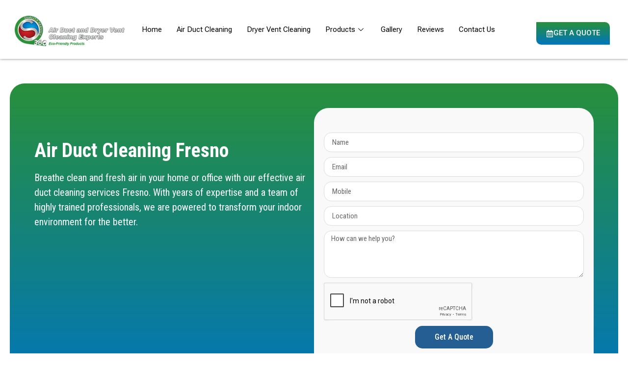

--- FILE ---
content_type: text/html; charset=UTF-8
request_url: https://www.qualityservice360.com/fresno/
body_size: 25246
content:
<!DOCTYPE html>
<html dir="ltr" lang="en" prefix="og: https://ogp.me/ns#">
<head>
	<meta charset="UTF-8">
		<title>Air Duct Cleaning Fresno TX | Dryer Vent Cleaning | 281-391-1220</title>

		<!-- All in One SEO 4.7.7.2 - aioseo.com -->
	<meta name="description" content="Improve air quality with professional air duct cleaning in Fresno, TX. We also offer dryer vent cleaning. Call Quality Service 360 at 281-391-1220 today!" />
	<meta name="robots" content="max-image-preview:large" />
	<link rel="canonical" href="https://www.qualityservice360.com/fresno/" />
	<meta name="generator" content="All in One SEO (AIOSEO) 4.7.7.2" />
		<meta property="og:locale" content="en_US" />
		<meta property="og:site_name" content="Quality Service 360 -" />
		<meta property="og:type" content="article" />
		<meta property="og:title" content="Air Duct Cleaning Fresno TX | Dryer Vent Cleaning | 281-391-1220" />
		<meta property="og:description" content="Improve air quality with professional air duct cleaning in Fresno, TX. We also offer dryer vent cleaning. Call Quality Service 360 at 281-391-1220 today!" />
		<meta property="og:url" content="https://www.qualityservice360.com/fresno/" />
		<meta property="article:published_time" content="2024-12-22T16:29:26+00:00" />
		<meta property="article:modified_time" content="2024-12-24T17:49:27+00:00" />
		<meta name="twitter:card" content="summary_large_image" />
		<meta name="twitter:title" content="Air Duct Cleaning Fresno TX | Dryer Vent Cleaning | 281-391-1220" />
		<meta name="twitter:description" content="Improve air quality with professional air duct cleaning in Fresno, TX. We also offer dryer vent cleaning. Call Quality Service 360 at 281-391-1220 today!" />
		<script type="application/ld+json" class="aioseo-schema">
			{"@context":"https:\/\/schema.org","@graph":[{"@type":"BreadcrumbList","@id":"https:\/\/www.qualityservice360.com\/fresno\/#breadcrumblist","itemListElement":[{"@type":"ListItem","@id":"https:\/\/www.qualityservice360.com\/#listItem","position":1,"name":"Home","item":"https:\/\/www.qualityservice360.com\/","nextItem":{"@type":"ListItem","@id":"https:\/\/www.qualityservice360.com\/fresno\/#listItem","name":"Fresno"}},{"@type":"ListItem","@id":"https:\/\/www.qualityservice360.com\/fresno\/#listItem","position":2,"name":"Fresno","previousItem":{"@type":"ListItem","@id":"https:\/\/www.qualityservice360.com\/#listItem","name":"Home"}}]},{"@type":"Organization","@id":"https:\/\/www.qualityservice360.com\/#organization","name":"Quality Service 360","url":"https:\/\/www.qualityservice360.com\/"},{"@type":"WebPage","@id":"https:\/\/www.qualityservice360.com\/fresno\/#webpage","url":"https:\/\/www.qualityservice360.com\/fresno\/","name":"Air Duct Cleaning Fresno TX | Dryer Vent Cleaning | 281-391-1220","description":"Improve air quality with professional air duct cleaning in Fresno, TX. We also offer dryer vent cleaning. Call Quality Service 360 at 281-391-1220 today!","inLanguage":"en","isPartOf":{"@id":"https:\/\/www.qualityservice360.com\/#website"},"breadcrumb":{"@id":"https:\/\/www.qualityservice360.com\/fresno\/#breadcrumblist"},"datePublished":"2024-12-22T16:29:26+00:00","dateModified":"2024-12-24T17:49:27+00:00"},{"@type":"WebSite","@id":"https:\/\/www.qualityservice360.com\/#website","url":"https:\/\/www.qualityservice360.com\/","name":"Quality Service 360","inLanguage":"en","publisher":{"@id":"https:\/\/www.qualityservice360.com\/#organization"}}]}
		</script>
		<!-- All in One SEO -->

<link rel="alternate" type="application/rss+xml" title="Quality Service 360 &raquo; Feed" href="https://www.qualityservice360.com/feed/" />
<link rel="alternate" title="oEmbed (JSON)" type="application/json+oembed" href="https://www.qualityservice360.com/wp-json/oembed/1.0/embed?url=https%3A%2F%2Fwww.qualityservice360.com%2Ffresno%2F" />
<link rel="alternate" title="oEmbed (XML)" type="text/xml+oembed" href="https://www.qualityservice360.com/wp-json/oembed/1.0/embed?url=https%3A%2F%2Fwww.qualityservice360.com%2Ffresno%2F&#038;format=xml" />
<style id='wp-img-auto-sizes-contain-inline-css'>
img:is([sizes=auto i],[sizes^="auto," i]){contain-intrinsic-size:3000px 1500px}
/*# sourceURL=wp-img-auto-sizes-contain-inline-css */
</style>
<link rel='stylesheet' id='hfe-widgets-style-css' href='https://www.qualityservice360.com/wp-content/plugins/header-footer-elementor/inc/widgets-css/frontend.css?ver=2.0.3' media='all' />
<style id='wp-emoji-styles-inline-css'>

	img.wp-smiley, img.emoji {
		display: inline !important;
		border: none !important;
		box-shadow: none !important;
		height: 1em !important;
		width: 1em !important;
		margin: 0 0.07em !important;
		vertical-align: -0.1em !important;
		background: none !important;
		padding: 0 !important;
	}
/*# sourceURL=wp-emoji-styles-inline-css */
</style>
<link rel='stylesheet' id='rt-fontawsome-css' href='https://www.qualityservice360.com/wp-content/plugins/the-post-grid/assets/vendor/font-awesome/css/font-awesome.min.css?ver=7.7.15' media='all' />
<link rel='stylesheet' id='rt-tpg-css' href='https://www.qualityservice360.com/wp-content/plugins/the-post-grid/assets/css/thepostgrid.min.css?ver=7.7.15' media='all' />
<link rel='stylesheet' id='hfe-style-css' href='https://www.qualityservice360.com/wp-content/plugins/header-footer-elementor/assets/css/header-footer-elementor.css?ver=2.0.3' media='all' />
<link rel='stylesheet' id='elementor-frontend-css' href='https://www.qualityservice360.com/wp-content/plugins/elementor/assets/css/frontend.min.css?ver=3.25.11' media='all' />
<link rel='stylesheet' id='swiper-css' href='https://www.qualityservice360.com/wp-content/plugins/elementor/assets/lib/swiper/v8/css/swiper.min.css?ver=8.4.5' media='all' />
<link rel='stylesheet' id='e-swiper-css' href='https://www.qualityservice360.com/wp-content/plugins/elementor/assets/css/conditionals/e-swiper.min.css?ver=3.25.11' media='all' />
<link rel='stylesheet' id='elementor-post-6-css' href='https://www.qualityservice360.com/wp-content/uploads/elementor/css/post-6.css?ver=1764734407' media='all' />
<link rel='stylesheet' id='widget-text-editor-css' href='https://www.qualityservice360.com/wp-content/plugins/elementor/assets/css/widget-text-editor.min.css?ver=3.25.11' media='all' />
<link rel='stylesheet' id='widget-form-css' href='https://www.qualityservice360.com/wp-content/plugins/elementor-pro/assets/css/widget-form.min.css?ver=3.26.0' media='all' />
<link rel='stylesheet' id='widget-heading-css' href='https://www.qualityservice360.com/wp-content/plugins/elementor/assets/css/widget-heading.min.css?ver=3.25.11' media='all' />
<link rel='stylesheet' id='widget-image-carousel-css' href='https://www.qualityservice360.com/wp-content/plugins/elementor/assets/css/widget-image-carousel.min.css?ver=3.25.11' media='all' />
<link rel='stylesheet' id='e-shapes-css' href='https://www.qualityservice360.com/wp-content/plugins/elementor/assets/css/conditionals/shapes.min.css?ver=3.25.11' media='all' />
<link rel='stylesheet' id='elementor-post-299-css' href='https://www.qualityservice360.com/wp-content/uploads/elementor/css/post-299.css?ver=1764735632' media='all' />
<link rel='stylesheet' id='elementor-post-62-css' href='https://www.qualityservice360.com/wp-content/uploads/elementor/css/post-62.css?ver=1764734407' media='all' />
<link rel='stylesheet' id='elementor-post-64-css' href='https://www.qualityservice360.com/wp-content/uploads/elementor/css/post-64.css?ver=1764734407' media='all' />
<link rel='stylesheet' id='hello-elementor-css' href='https://www.qualityservice360.com/wp-content/themes/hello-elementor/style.min.css?ver=3.2.1' media='all' />
<link rel='stylesheet' id='hello-elementor-theme-style-css' href='https://www.qualityservice360.com/wp-content/themes/hello-elementor/theme.min.css?ver=3.2.1' media='all' />
<link rel='stylesheet' id='hello-elementor-header-footer-css' href='https://www.qualityservice360.com/wp-content/themes/hello-elementor/header-footer.min.css?ver=3.2.1' media='all' />
<link rel='stylesheet' id='elementor-icons-ekiticons-css' href='https://www.qualityservice360.com/wp-content/plugins/elementskit-lite/modules/elementskit-icon-pack/assets/css/ekiticons.css?ver=3.3.3' media='all' />
<link rel='stylesheet' id='hfe-icons-list-css' href='https://www.qualityservice360.com/wp-content/plugins/elementor/assets/css/widget-icon-list.min.css?ver=3.24.3' media='all' />
<link rel='stylesheet' id='hfe-social-icons-css' href='https://www.qualityservice360.com/wp-content/plugins/elementor/assets/css/widget-social-icons.min.css?ver=3.24.0' media='all' />
<link rel='stylesheet' id='hfe-social-share-icons-brands-css' href='https://www.qualityservice360.com/wp-content/plugins/elementor/assets/lib/font-awesome/css/brands.css?ver=5.15.3' media='all' />
<link rel='stylesheet' id='hfe-social-share-icons-fontawesome-css' href='https://www.qualityservice360.com/wp-content/plugins/elementor/assets/lib/font-awesome/css/fontawesome.css?ver=5.15.3' media='all' />
<link rel='stylesheet' id='hfe-nav-menu-icons-css' href='https://www.qualityservice360.com/wp-content/plugins/elementor/assets/lib/font-awesome/css/solid.css?ver=5.15.3' media='all' />
<link rel='stylesheet' id='hfe-widget-blockquote-css' href='https://www.qualityservice360.com/wp-content/plugins/elementor-pro/assets/css/widget-blockquote.min.css?ver=3.25.0' media='all' />
<link rel='stylesheet' id='ekit-widget-styles-css' href='https://www.qualityservice360.com/wp-content/plugins/elementskit-lite/widgets/init/assets/css/widget-styles.css?ver=3.3.3' media='all' />
<link rel='stylesheet' id='ekit-responsive-css' href='https://www.qualityservice360.com/wp-content/plugins/elementskit-lite/widgets/init/assets/css/responsive.css?ver=3.3.3' media='all' />
<link rel='stylesheet' id='call-now-button-modern-style-css' href='https://www.qualityservice360.com/wp-content/plugins/call-now-button/resources/style/modern.css?ver=1.4.14' media='all' />
<link rel='stylesheet' id='google-fonts-1-css' href='https://fonts.googleapis.com/css?family=Roboto%3A100%2C100italic%2C200%2C200italic%2C300%2C300italic%2C400%2C400italic%2C500%2C500italic%2C600%2C600italic%2C700%2C700italic%2C800%2C800italic%2C900%2C900italic%7CRoboto+Slab%3A100%2C100italic%2C200%2C200italic%2C300%2C300italic%2C400%2C400italic%2C500%2C500italic%2C600%2C600italic%2C700%2C700italic%2C800%2C800italic%2C900%2C900italic%7CRoboto+Condensed%3A100%2C100italic%2C200%2C200italic%2C300%2C300italic%2C400%2C400italic%2C500%2C500italic%2C600%2C600italic%2C700%2C700italic%2C800%2C800italic%2C900%2C900italic%7CRoboto+Flex%3A100%2C100italic%2C200%2C200italic%2C300%2C300italic%2C400%2C400italic%2C500%2C500italic%2C600%2C600italic%2C700%2C700italic%2C800%2C800italic%2C900%2C900italic&#038;display=swap&#038;ver=6.9' media='all' />
<link rel="preconnect" href="https://fonts.gstatic.com/" crossorigin><!--n2css--><!--n2js--><script src="https://www.qualityservice360.com/wp-includes/js/jquery/jquery.min.js?ver=3.7.1" id="jquery-core-js"></script>
<script src="https://www.qualityservice360.com/wp-includes/js/jquery/jquery-migrate.min.js?ver=3.4.1" id="jquery-migrate-js"></script>
<script id="jquery-js-after">
!function($){"use strict";$(document).ready(function(){$(this).scrollTop()>100&&$(".hfe-scroll-to-top-wrap").removeClass("hfe-scroll-to-top-hide"),$(window).scroll(function(){$(this).scrollTop()<100?$(".hfe-scroll-to-top-wrap").fadeOut(300):$(".hfe-scroll-to-top-wrap").fadeIn(300)}),$(".hfe-scroll-to-top-wrap").on("click",function(){$("html, body").animate({scrollTop:0},300);return!1})})}(jQuery);
//# sourceURL=jquery-js-after
</script>
<link rel="https://api.w.org/" href="https://www.qualityservice360.com/wp-json/" /><link rel="alternate" title="JSON" type="application/json" href="https://www.qualityservice360.com/wp-json/wp/v2/pages/299" /><link rel="EditURI" type="application/rsd+xml" title="RSD" href="https://www.qualityservice360.com/xmlrpc.php?rsd" />
<meta name="generator" content="WordPress 6.9" />
<link rel='shortlink' href='https://www.qualityservice360.com/?p=299' />

		<script>

			jQuery(window).on('elementor/frontend/init', function () {
				var previewIframe = jQuery('#elementor-preview-iframe').get(0);

				// Attach a load event listener to the preview iframe
				jQuery(previewIframe).on('load', function () {
					var tpg_selector = tpg_str_rev("nottub-tropmi-gpttr nottub-aera-noitces-dda-rotnemele");

					var logo = "https://www.qualityservice360.com/wp-content/plugins/the-post-grid";
					var log_path = "/assets/images/icon-40x40.svg"; //tpg_str_rev("gvs.04x04-noci/segami/stessa/");

					jQuery('<div class="' + tpg_selector + '" style="vertical-align: bottom;margin-left: 5px;"><img src="' + logo + log_path + '" alt="TPG"/></div>').insertBefore(".elementor-add-section-drag-title");
				});

			});
		</script>
		<style>
			:root {
				--tpg-primary-color: #0d6efd;
				--tpg-secondary-color: #0654c4;
				--tpg-primary-light: #c4d0ff
			}

					</style>

		<meta name="google-site-verification" content="CnPIu38TYwzj_yJUvQkOv5OlW4Tk93r3JL6AMQ0O210" />
<!-- Google Analytics snippet added by Site Kit -->
<script src='https://www.googletagmanager.com/gtag/js?id=GT-5MJL6CJ' id='google_gtagjs-js' async></script>
<script id='google_gtagjs-js-after'>
window.dataLayer = window.dataLayer || [];function gtag(){dataLayer.push(arguments);}
gtag('set', 'linker', {"domains":["www.qualityservice360.com"]} );
gtag("js", new Date());
gtag("set", "developer_id.dZTNiMT", true);
gtag("config", "GT-5MJL6CJ");
</script>
<meta name="generator" content="Elementor 3.25.11; features: e_font_icon_svg, additional_custom_breakpoints, e_optimized_control_loading, e_element_cache; settings: css_print_method-external, google_font-enabled, font_display-swap">
			<style>
				.e-con.e-parent:nth-of-type(n+4):not(.e-lazyloaded):not(.e-no-lazyload),
				.e-con.e-parent:nth-of-type(n+4):not(.e-lazyloaded):not(.e-no-lazyload) * {
					background-image: none !important;
				}
				@media screen and (max-height: 1024px) {
					.e-con.e-parent:nth-of-type(n+3):not(.e-lazyloaded):not(.e-no-lazyload),
					.e-con.e-parent:nth-of-type(n+3):not(.e-lazyloaded):not(.e-no-lazyload) * {
						background-image: none !important;
					}
				}
				@media screen and (max-height: 640px) {
					.e-con.e-parent:nth-of-type(n+2):not(.e-lazyloaded):not(.e-no-lazyload),
					.e-con.e-parent:nth-of-type(n+2):not(.e-lazyloaded):not(.e-no-lazyload) * {
						background-image: none !important;
					}
				}
			</style>
			<link rel="icon" href="https://www.qualityservice360.com/wp-content/uploads/2024/12/cropped-logo2-3-32x32.png" sizes="32x32" />
<link rel="icon" href="https://www.qualityservice360.com/wp-content/uploads/2024/12/cropped-logo2-3-192x192.png" sizes="192x192" />
<link rel="apple-touch-icon" href="https://www.qualityservice360.com/wp-content/uploads/2024/12/cropped-logo2-3-180x180.png" />
<meta name="msapplication-TileImage" content="https://www.qualityservice360.com/wp-content/uploads/2024/12/cropped-logo2-3-270x270.png" />
	<meta name="viewport" content="width=device-width, initial-scale=1.0, viewport-fit=cover" /><style id='global-styles-inline-css'>
:root{--wp--preset--aspect-ratio--square: 1;--wp--preset--aspect-ratio--4-3: 4/3;--wp--preset--aspect-ratio--3-4: 3/4;--wp--preset--aspect-ratio--3-2: 3/2;--wp--preset--aspect-ratio--2-3: 2/3;--wp--preset--aspect-ratio--16-9: 16/9;--wp--preset--aspect-ratio--9-16: 9/16;--wp--preset--color--black: #000000;--wp--preset--color--cyan-bluish-gray: #abb8c3;--wp--preset--color--white: #ffffff;--wp--preset--color--pale-pink: #f78da7;--wp--preset--color--vivid-red: #cf2e2e;--wp--preset--color--luminous-vivid-orange: #ff6900;--wp--preset--color--luminous-vivid-amber: #fcb900;--wp--preset--color--light-green-cyan: #7bdcb5;--wp--preset--color--vivid-green-cyan: #00d084;--wp--preset--color--pale-cyan-blue: #8ed1fc;--wp--preset--color--vivid-cyan-blue: #0693e3;--wp--preset--color--vivid-purple: #9b51e0;--wp--preset--gradient--vivid-cyan-blue-to-vivid-purple: linear-gradient(135deg,rgb(6,147,227) 0%,rgb(155,81,224) 100%);--wp--preset--gradient--light-green-cyan-to-vivid-green-cyan: linear-gradient(135deg,rgb(122,220,180) 0%,rgb(0,208,130) 100%);--wp--preset--gradient--luminous-vivid-amber-to-luminous-vivid-orange: linear-gradient(135deg,rgb(252,185,0) 0%,rgb(255,105,0) 100%);--wp--preset--gradient--luminous-vivid-orange-to-vivid-red: linear-gradient(135deg,rgb(255,105,0) 0%,rgb(207,46,46) 100%);--wp--preset--gradient--very-light-gray-to-cyan-bluish-gray: linear-gradient(135deg,rgb(238,238,238) 0%,rgb(169,184,195) 100%);--wp--preset--gradient--cool-to-warm-spectrum: linear-gradient(135deg,rgb(74,234,220) 0%,rgb(151,120,209) 20%,rgb(207,42,186) 40%,rgb(238,44,130) 60%,rgb(251,105,98) 80%,rgb(254,248,76) 100%);--wp--preset--gradient--blush-light-purple: linear-gradient(135deg,rgb(255,206,236) 0%,rgb(152,150,240) 100%);--wp--preset--gradient--blush-bordeaux: linear-gradient(135deg,rgb(254,205,165) 0%,rgb(254,45,45) 50%,rgb(107,0,62) 100%);--wp--preset--gradient--luminous-dusk: linear-gradient(135deg,rgb(255,203,112) 0%,rgb(199,81,192) 50%,rgb(65,88,208) 100%);--wp--preset--gradient--pale-ocean: linear-gradient(135deg,rgb(255,245,203) 0%,rgb(182,227,212) 50%,rgb(51,167,181) 100%);--wp--preset--gradient--electric-grass: linear-gradient(135deg,rgb(202,248,128) 0%,rgb(113,206,126) 100%);--wp--preset--gradient--midnight: linear-gradient(135deg,rgb(2,3,129) 0%,rgb(40,116,252) 100%);--wp--preset--font-size--small: 13px;--wp--preset--font-size--medium: 20px;--wp--preset--font-size--large: 36px;--wp--preset--font-size--x-large: 42px;--wp--preset--spacing--20: 0.44rem;--wp--preset--spacing--30: 0.67rem;--wp--preset--spacing--40: 1rem;--wp--preset--spacing--50: 1.5rem;--wp--preset--spacing--60: 2.25rem;--wp--preset--spacing--70: 3.38rem;--wp--preset--spacing--80: 5.06rem;--wp--preset--shadow--natural: 6px 6px 9px rgba(0, 0, 0, 0.2);--wp--preset--shadow--deep: 12px 12px 50px rgba(0, 0, 0, 0.4);--wp--preset--shadow--sharp: 6px 6px 0px rgba(0, 0, 0, 0.2);--wp--preset--shadow--outlined: 6px 6px 0px -3px rgb(255, 255, 255), 6px 6px rgb(0, 0, 0);--wp--preset--shadow--crisp: 6px 6px 0px rgb(0, 0, 0);}:root { --wp--style--global--content-size: 800px;--wp--style--global--wide-size: 1200px; }:where(body) { margin: 0; }.wp-site-blocks > .alignleft { float: left; margin-right: 2em; }.wp-site-blocks > .alignright { float: right; margin-left: 2em; }.wp-site-blocks > .aligncenter { justify-content: center; margin-left: auto; margin-right: auto; }:where(.wp-site-blocks) > * { margin-block-start: 24px; margin-block-end: 0; }:where(.wp-site-blocks) > :first-child { margin-block-start: 0; }:where(.wp-site-blocks) > :last-child { margin-block-end: 0; }:root { --wp--style--block-gap: 24px; }:root :where(.is-layout-flow) > :first-child{margin-block-start: 0;}:root :where(.is-layout-flow) > :last-child{margin-block-end: 0;}:root :where(.is-layout-flow) > *{margin-block-start: 24px;margin-block-end: 0;}:root :where(.is-layout-constrained) > :first-child{margin-block-start: 0;}:root :where(.is-layout-constrained) > :last-child{margin-block-end: 0;}:root :where(.is-layout-constrained) > *{margin-block-start: 24px;margin-block-end: 0;}:root :where(.is-layout-flex){gap: 24px;}:root :where(.is-layout-grid){gap: 24px;}.is-layout-flow > .alignleft{float: left;margin-inline-start: 0;margin-inline-end: 2em;}.is-layout-flow > .alignright{float: right;margin-inline-start: 2em;margin-inline-end: 0;}.is-layout-flow > .aligncenter{margin-left: auto !important;margin-right: auto !important;}.is-layout-constrained > .alignleft{float: left;margin-inline-start: 0;margin-inline-end: 2em;}.is-layout-constrained > .alignright{float: right;margin-inline-start: 2em;margin-inline-end: 0;}.is-layout-constrained > .aligncenter{margin-left: auto !important;margin-right: auto !important;}.is-layout-constrained > :where(:not(.alignleft):not(.alignright):not(.alignfull)){max-width: var(--wp--style--global--content-size);margin-left: auto !important;margin-right: auto !important;}.is-layout-constrained > .alignwide{max-width: var(--wp--style--global--wide-size);}body .is-layout-flex{display: flex;}.is-layout-flex{flex-wrap: wrap;align-items: center;}.is-layout-flex > :is(*, div){margin: 0;}body .is-layout-grid{display: grid;}.is-layout-grid > :is(*, div){margin: 0;}body{padding-top: 0px;padding-right: 0px;padding-bottom: 0px;padding-left: 0px;}a:where(:not(.wp-element-button)){text-decoration: underline;}:root :where(.wp-element-button, .wp-block-button__link){background-color: #32373c;border-width: 0;color: #fff;font-family: inherit;font-size: inherit;font-style: inherit;font-weight: inherit;letter-spacing: inherit;line-height: inherit;padding-top: calc(0.667em + 2px);padding-right: calc(1.333em + 2px);padding-bottom: calc(0.667em + 2px);padding-left: calc(1.333em + 2px);text-decoration: none;text-transform: inherit;}.has-black-color{color: var(--wp--preset--color--black) !important;}.has-cyan-bluish-gray-color{color: var(--wp--preset--color--cyan-bluish-gray) !important;}.has-white-color{color: var(--wp--preset--color--white) !important;}.has-pale-pink-color{color: var(--wp--preset--color--pale-pink) !important;}.has-vivid-red-color{color: var(--wp--preset--color--vivid-red) !important;}.has-luminous-vivid-orange-color{color: var(--wp--preset--color--luminous-vivid-orange) !important;}.has-luminous-vivid-amber-color{color: var(--wp--preset--color--luminous-vivid-amber) !important;}.has-light-green-cyan-color{color: var(--wp--preset--color--light-green-cyan) !important;}.has-vivid-green-cyan-color{color: var(--wp--preset--color--vivid-green-cyan) !important;}.has-pale-cyan-blue-color{color: var(--wp--preset--color--pale-cyan-blue) !important;}.has-vivid-cyan-blue-color{color: var(--wp--preset--color--vivid-cyan-blue) !important;}.has-vivid-purple-color{color: var(--wp--preset--color--vivid-purple) !important;}.has-black-background-color{background-color: var(--wp--preset--color--black) !important;}.has-cyan-bluish-gray-background-color{background-color: var(--wp--preset--color--cyan-bluish-gray) !important;}.has-white-background-color{background-color: var(--wp--preset--color--white) !important;}.has-pale-pink-background-color{background-color: var(--wp--preset--color--pale-pink) !important;}.has-vivid-red-background-color{background-color: var(--wp--preset--color--vivid-red) !important;}.has-luminous-vivid-orange-background-color{background-color: var(--wp--preset--color--luminous-vivid-orange) !important;}.has-luminous-vivid-amber-background-color{background-color: var(--wp--preset--color--luminous-vivid-amber) !important;}.has-light-green-cyan-background-color{background-color: var(--wp--preset--color--light-green-cyan) !important;}.has-vivid-green-cyan-background-color{background-color: var(--wp--preset--color--vivid-green-cyan) !important;}.has-pale-cyan-blue-background-color{background-color: var(--wp--preset--color--pale-cyan-blue) !important;}.has-vivid-cyan-blue-background-color{background-color: var(--wp--preset--color--vivid-cyan-blue) !important;}.has-vivid-purple-background-color{background-color: var(--wp--preset--color--vivid-purple) !important;}.has-black-border-color{border-color: var(--wp--preset--color--black) !important;}.has-cyan-bluish-gray-border-color{border-color: var(--wp--preset--color--cyan-bluish-gray) !important;}.has-white-border-color{border-color: var(--wp--preset--color--white) !important;}.has-pale-pink-border-color{border-color: var(--wp--preset--color--pale-pink) !important;}.has-vivid-red-border-color{border-color: var(--wp--preset--color--vivid-red) !important;}.has-luminous-vivid-orange-border-color{border-color: var(--wp--preset--color--luminous-vivid-orange) !important;}.has-luminous-vivid-amber-border-color{border-color: var(--wp--preset--color--luminous-vivid-amber) !important;}.has-light-green-cyan-border-color{border-color: var(--wp--preset--color--light-green-cyan) !important;}.has-vivid-green-cyan-border-color{border-color: var(--wp--preset--color--vivid-green-cyan) !important;}.has-pale-cyan-blue-border-color{border-color: var(--wp--preset--color--pale-cyan-blue) !important;}.has-vivid-cyan-blue-border-color{border-color: var(--wp--preset--color--vivid-cyan-blue) !important;}.has-vivid-purple-border-color{border-color: var(--wp--preset--color--vivid-purple) !important;}.has-vivid-cyan-blue-to-vivid-purple-gradient-background{background: var(--wp--preset--gradient--vivid-cyan-blue-to-vivid-purple) !important;}.has-light-green-cyan-to-vivid-green-cyan-gradient-background{background: var(--wp--preset--gradient--light-green-cyan-to-vivid-green-cyan) !important;}.has-luminous-vivid-amber-to-luminous-vivid-orange-gradient-background{background: var(--wp--preset--gradient--luminous-vivid-amber-to-luminous-vivid-orange) !important;}.has-luminous-vivid-orange-to-vivid-red-gradient-background{background: var(--wp--preset--gradient--luminous-vivid-orange-to-vivid-red) !important;}.has-very-light-gray-to-cyan-bluish-gray-gradient-background{background: var(--wp--preset--gradient--very-light-gray-to-cyan-bluish-gray) !important;}.has-cool-to-warm-spectrum-gradient-background{background: var(--wp--preset--gradient--cool-to-warm-spectrum) !important;}.has-blush-light-purple-gradient-background{background: var(--wp--preset--gradient--blush-light-purple) !important;}.has-blush-bordeaux-gradient-background{background: var(--wp--preset--gradient--blush-bordeaux) !important;}.has-luminous-dusk-gradient-background{background: var(--wp--preset--gradient--luminous-dusk) !important;}.has-pale-ocean-gradient-background{background: var(--wp--preset--gradient--pale-ocean) !important;}.has-electric-grass-gradient-background{background: var(--wp--preset--gradient--electric-grass) !important;}.has-midnight-gradient-background{background: var(--wp--preset--gradient--midnight) !important;}.has-small-font-size{font-size: var(--wp--preset--font-size--small) !important;}.has-medium-font-size{font-size: var(--wp--preset--font-size--medium) !important;}.has-large-font-size{font-size: var(--wp--preset--font-size--large) !important;}.has-x-large-font-size{font-size: var(--wp--preset--font-size--x-large) !important;}
/*# sourceURL=global-styles-inline-css */
</style>
<link rel='stylesheet' id='widget-image-css' href='https://www.qualityservice360.com/wp-content/plugins/elementor/assets/css/widget-image.min.css?ver=3.25.11' media='all' />
<link rel='stylesheet' id='widget-social-icons-css' href='https://www.qualityservice360.com/wp-content/plugins/elementor/assets/css/widget-social-icons.min.css?ver=3.25.11' media='all' />
<link rel='stylesheet' id='e-apple-webkit-css' href='https://www.qualityservice360.com/wp-content/plugins/elementor/assets/css/conditionals/apple-webkit.min.css?ver=3.25.11' media='all' />
<link rel='stylesheet' id='widget-nav-menu-css' href='https://www.qualityservice360.com/wp-content/plugins/elementor-pro/assets/css/widget-nav-menu.min.css?ver=3.26.0' media='all' />
</head>
<body class="wp-singular page-template page-template-elementor_canvas page page-id-299 wp-embed-responsive wp-theme-hello-elementor rttpg rttpg-7.7.15 radius-frontend rttpg-body-wrap rttpg-flaticon ehf-header ehf-footer ehf-template-hello-elementor ehf-stylesheet-hello-elementor elementor-default elementor-template-canvas elementor-kit-6 elementor-page elementor-page-299">
			<header id="masthead" itemscope="itemscope" itemtype="https://schema.org/WPHeader">
			<p class="main-title bhf-hidden" itemprop="headline"><a href="https://www.qualityservice360.com" title="Quality Service 360" rel="home">Quality Service 360</a></p>
					<div data-elementor-type="wp-post" data-elementor-id="62" class="elementor elementor-62" data-elementor-post-type="elementor-hf">
				<div class="elementor-element elementor-element-e80d2f8 e-flex e-con-boxed e-con e-parent" data-id="e80d2f8" data-element_type="container" data-settings="{&quot;background_background&quot;:&quot;classic&quot;,&quot;sticky&quot;:&quot;top&quot;,&quot;sticky_on&quot;:[&quot;desktop&quot;,&quot;tablet&quot;,&quot;mobile&quot;],&quot;sticky_offset&quot;:0,&quot;sticky_effects_offset&quot;:0,&quot;sticky_anchor_link_offset&quot;:0}">
					<div class="e-con-inner">
		<div class="elementor-element elementor-element-3bd45d5 e-con-full e-flex e-con e-child" data-id="3bd45d5" data-element_type="container">
				<div class="elementor-element elementor-element-281ea3f elementor-widget elementor-widget-image" data-id="281ea3f" data-element_type="widget" data-widget_type="image.default">
				<div class="elementor-widget-container">
														<a href="https://www.qualityservice360.com">
							<img width="276" height="76" src="https://www.qualityservice360.com/wp-content/uploads/2024/12/logo2-3.png" class="attachment-large size-large wp-image-10" alt="" />								</a>
													</div>
				</div>
				</div>
		<div class="elementor-element elementor-element-3f57dda e-con-full e-flex e-con e-child" data-id="3f57dda" data-element_type="container">
				<div class="elementor-element elementor-element-5d5ceae elementor-widget elementor-widget-ekit-nav-menu" data-id="5d5ceae" data-element_type="widget" data-widget_type="ekit-nav-menu.default">
				<div class="elementor-widget-container">
					<nav class="ekit-wid-con ekit_menu_responsive_tablet" 
			data-hamburger-icon="" 
			data-hamburger-icon-type="icon" 
			data-responsive-breakpoint="1024">
			            <button class="elementskit-menu-hamburger elementskit-menu-toggler"  type="button" aria-label="hamburger-icon">
                                    <span class="elementskit-menu-hamburger-icon"></span><span class="elementskit-menu-hamburger-icon"></span><span class="elementskit-menu-hamburger-icon"></span>
                            </button>
            <div id="ekit-megamenu-main-menu" class="elementskit-menu-container elementskit-menu-offcanvas-elements elementskit-navbar-nav-default ekit-nav-menu-one-page-no ekit-nav-dropdown-hover"><ul id="menu-main-menu" class="elementskit-navbar-nav elementskit-menu-po-left submenu-click-on-icon"><li id="menu-item-38" class="menu-item menu-item-type-post_type menu-item-object-page menu-item-home menu-item-38 nav-item elementskit-mobile-builder-content" data-vertical-menu=750px><a href="https://www.qualityservice360.com/" class="ekit-menu-nav-link">Home</a></li>
<li id="menu-item-32" class="menu-item menu-item-type-post_type menu-item-object-page menu-item-32 nav-item elementskit-mobile-builder-content" data-vertical-menu=750px><a href="https://www.qualityservice360.com/air-duct-cleaning/" class="ekit-menu-nav-link">Air Duct Cleaning</a></li>
<li id="menu-item-584" class="menu-item menu-item-type-post_type menu-item-object-page menu-item-584 nav-item elementskit-mobile-builder-content" data-vertical-menu=750px><a href="https://www.qualityservice360.com/dryer-vent-cleaning/" class="ekit-menu-nav-link">Dryer Vent Cleaning</a></li>
<li id="menu-item-42" class="menu-item menu-item-type-custom menu-item-object-custom menu-item-has-children menu-item-42 nav-item elementskit-dropdown-has relative_position elementskit-dropdown-menu-default_width elementskit-mobile-builder-content" data-vertical-menu=750px><a href="#" class="ekit-menu-nav-link ekit-menu-dropdown-toggle">Products<i aria-hidden="true" class="icon icon-down-arrow1 elementskit-submenu-indicator"></i></a>
<ul class="elementskit-dropdown elementskit-submenu-panel">
	<li id="menu-item-213" class="menu-item menu-item-type-post_type menu-item-object-page menu-item-213 nav-item elementskit-mobile-builder-content" data-vertical-menu=750px><a href="https://www.qualityservice360.com/uv-light/" class=" dropdown-item">UV Light</a>	<li id="menu-item-40" class="menu-item menu-item-type-post_type menu-item-object-page menu-item-40 nav-item elementskit-mobile-builder-content" data-vertical-menu=750px><a href="https://www.qualityservice360.com/solar-fan/" class=" dropdown-item">Solar Fan</a>	<li id="menu-item-36" class="menu-item menu-item-type-post_type menu-item-object-page menu-item-36 nav-item elementskit-mobile-builder-content" data-vertical-menu=750px><a href="https://www.qualityservice360.com/electrostatic-air-filter/" class=" dropdown-item">Electrostatic Air Filter</a>	<li id="menu-item-34" class="menu-item menu-item-type-post_type menu-item-object-page menu-item-34 nav-item elementskit-mobile-builder-content" data-vertical-menu=750px><a href="https://www.qualityservice360.com/draft-master/" class=" dropdown-item">Draft Master</a></ul>
</li>
<li id="menu-item-37" class="menu-item menu-item-type-post_type menu-item-object-page menu-item-37 nav-item elementskit-mobile-builder-content" data-vertical-menu=750px><a href="https://www.qualityservice360.com/gallery/" class="ekit-menu-nav-link">Gallery</a></li>
<li id="menu-item-621" class="menu-item menu-item-type-post_type menu-item-object-page menu-item-621 nav-item elementskit-mobile-builder-content" data-vertical-menu=750px><a href="https://www.qualityservice360.com/reviews/" class="ekit-menu-nav-link">Reviews</a></li>
<li id="menu-item-33" class="menu-item menu-item-type-post_type menu-item-object-page menu-item-33 nav-item elementskit-mobile-builder-content" data-vertical-menu=750px><a href="https://www.qualityservice360.com/contact-us/" class="ekit-menu-nav-link">Contact Us</a></li>
</ul><div class="elementskit-nav-identity-panel">
				<div class="elementskit-site-title">
					<a class="elementskit-nav-logo" href="https://www.qualityservice360.com" target="_self" rel="">
						<img src="" title="" alt="" />
					</a> 
				</div><button class="elementskit-menu-close elementskit-menu-toggler" type="button">X</button></div></div>			
			<div class="elementskit-menu-overlay elementskit-menu-offcanvas-elements elementskit-menu-toggler ekit-nav-menu--overlay"></div>        </nav>
				</div>
				</div>
				</div>
		<div class="elementor-element elementor-element-a911639 e-con-full elementor-hidden-mobile e-flex e-con e-child" data-id="a911639" data-element_type="container">
				<div class="elementor-element elementor-element-0b9af5f elementor-widget elementor-widget-button" data-id="0b9af5f" data-element_type="widget" data-widget_type="button.default">
				<div class="elementor-widget-container">
							<div class="elementor-button-wrapper">
					<a class="elementor-button elementor-button-link elementor-size-sm" href="https://www.qualityservice360.com/contact-us/">
						<span class="elementor-button-content-wrapper">
						<span class="elementor-button-icon">
				<svg aria-hidden="true" class="e-font-icon-svg e-far-calendar-alt" viewBox="0 0 448 512" xmlns="http://www.w3.org/2000/svg"><path d="M148 288h-40c-6.6 0-12-5.4-12-12v-40c0-6.6 5.4-12 12-12h40c6.6 0 12 5.4 12 12v40c0 6.6-5.4 12-12 12zm108-12v-40c0-6.6-5.4-12-12-12h-40c-6.6 0-12 5.4-12 12v40c0 6.6 5.4 12 12 12h40c6.6 0 12-5.4 12-12zm96 0v-40c0-6.6-5.4-12-12-12h-40c-6.6 0-12 5.4-12 12v40c0 6.6 5.4 12 12 12h40c6.6 0 12-5.4 12-12zm-96 96v-40c0-6.6-5.4-12-12-12h-40c-6.6 0-12 5.4-12 12v40c0 6.6 5.4 12 12 12h40c6.6 0 12-5.4 12-12zm-96 0v-40c0-6.6-5.4-12-12-12h-40c-6.6 0-12 5.4-12 12v40c0 6.6 5.4 12 12 12h40c6.6 0 12-5.4 12-12zm192 0v-40c0-6.6-5.4-12-12-12h-40c-6.6 0-12 5.4-12 12v40c0 6.6 5.4 12 12 12h40c6.6 0 12-5.4 12-12zm96-260v352c0 26.5-21.5 48-48 48H48c-26.5 0-48-21.5-48-48V112c0-26.5 21.5-48 48-48h48V12c0-6.6 5.4-12 12-12h40c6.6 0 12 5.4 12 12v52h128V12c0-6.6 5.4-12 12-12h40c6.6 0 12 5.4 12 12v52h48c26.5 0 48 21.5 48 48zm-48 346V160H48v298c0 3.3 2.7 6 6 6h340c3.3 0 6-2.7 6-6z"></path></svg>			</span>
									<span class="elementor-button-text">GET A QUOTE</span>
					</span>
					</a>
				</div>
						</div>
				</div>
				</div>
					</div>
				</div>
				</div>
				</header>

			<div data-elementor-type="wp-page" data-elementor-id="299" class="elementor elementor-299" data-elementor-post-type="page">
				<div class="elementor-element elementor-element-ebe7228 e-flex e-con-boxed e-con e-parent" data-id="ebe7228" data-element_type="container" data-settings="{&quot;background_background&quot;:&quot;gradient&quot;}">
					<div class="e-con-inner">
		<div class="elementor-element elementor-element-01b3c78 e-grid e-con-full e-con e-child" data-id="01b3c78" data-element_type="container" data-settings="{&quot;background_background&quot;:&quot;gradient&quot;}">
				<div class="elementor-element elementor-element-5a37d56 elementor-widget elementor-widget-text-editor" data-id="5a37d56" data-element_type="widget" data-widget_type="text-editor.default">
				<div class="elementor-widget-container">
							<h1><strong>Air Duct Cleaning Fresno</strong></h1><p>Breathe clean and fresh air in your home or office with our effective air duct cleaning services Fresno. With years of expertise and a team of highly trained professionals, we are powered to transform your indoor environment for the better.</p>						</div>
				</div>
				<div class="elementor-element elementor-element-898c2e1 elementor-button-align-center elementor-widget elementor-widget-global elementor-global-169 elementor-widget-form" data-id="898c2e1" data-element_type="widget" data-settings="{&quot;step_next_label&quot;:&quot;Next&quot;,&quot;step_previous_label&quot;:&quot;Previous&quot;,&quot;button_width&quot;:&quot;100&quot;,&quot;step_type&quot;:&quot;number_text&quot;,&quot;step_icon_shape&quot;:&quot;circle&quot;}" data-widget_type="form.default">
				<div class="elementor-widget-container">
					<form class="elementor-form" method="post" name="New Form">
			<input type="hidden" name="post_id" value="299"/>
			<input type="hidden" name="form_id" value="898c2e1"/>
			<input type="hidden" name="referer_title" value="Air Duct Cleaning Fresno TX | Dryer Vent Cleaning | 281-391-1220" />

							<input type="hidden" name="queried_id" value="299"/>
			
			<div class="elementor-form-fields-wrapper elementor-labels-">
								<div class="elementor-field-type-text elementor-field-group elementor-column elementor-field-group-name elementor-col-100">
												<label for="form-field-name" class="elementor-field-label elementor-screen-only">
								Name							</label>
														<input size="1" type="text" name="form_fields[name]" id="form-field-name" class="elementor-field elementor-size-sm  elementor-field-textual" placeholder="Name">
											</div>
								<div class="elementor-field-type-email elementor-field-group elementor-column elementor-field-group-email elementor-col-100 elementor-field-required">
												<label for="form-field-email" class="elementor-field-label elementor-screen-only">
								Email							</label>
														<input size="1" type="email" name="form_fields[email]" id="form-field-email" class="elementor-field elementor-size-sm  elementor-field-textual" placeholder="Email" required="required" aria-required="true">
											</div>
								<div class="elementor-field-type-tel elementor-field-group elementor-column elementor-field-group-field_3473b13 elementor-col-100 elementor-field-required">
												<label for="form-field-field_3473b13" class="elementor-field-label elementor-screen-only">
								Mobile							</label>
								<input size="1" type="tel" name="form_fields[field_3473b13]" id="form-field-field_3473b13" class="elementor-field elementor-size-sm  elementor-field-textual" placeholder="Mobile" required="required" aria-required="true" pattern="[0-9()#&amp;+*-=.]+" title="Only numbers and phone characters (#, -, *, etc) are accepted.">

						</div>
								<div class="elementor-field-type-text elementor-field-group elementor-column elementor-field-group-field_3262d4d elementor-col-100 elementor-field-required">
												<label for="form-field-field_3262d4d" class="elementor-field-label elementor-screen-only">
								Location							</label>
														<input size="1" type="text" name="form_fields[field_3262d4d]" id="form-field-field_3262d4d" class="elementor-field elementor-size-sm  elementor-field-textual" placeholder="Location" required="required" aria-required="true">
											</div>
								<div class="elementor-field-type-textarea elementor-field-group elementor-column elementor-field-group-message elementor-col-100">
												<label for="form-field-message" class="elementor-field-label elementor-screen-only">
								Message							</label>
						<textarea class="elementor-field-textual elementor-field  elementor-size-sm" name="form_fields[message]" id="form-field-message" rows="4" placeholder="How can we help you?"></textarea>				</div>
								<div class="elementor-field-type-recaptcha elementor-field-group elementor-column elementor-field-group-field_d0163c8 elementor-col-100">
					<div class="elementor-field" id="form-field-field_d0163c8"><div class="elementor-g-recaptcha" data-sitekey="6Lf6DbcdAAAAAEkWjD07xPQJCf7CcqfVWD6KSAr8" data-type="v2_checkbox" data-theme="light" data-size="normal"></div></div>				</div>
								<div class="elementor-field-group elementor-column elementor-field-type-submit elementor-col-100 e-form__buttons">
					<button class="elementor-button elementor-size-sm" type="submit">
						<span class="elementor-button-content-wrapper">
																						<span class="elementor-button-text">Get A Quote</span>
													</span>
					</button>
				</div>
			</div>
		</form>
				</div>
				</div>
				</div>
					</div>
				</div>
		<div class="elementor-element elementor-element-36cf1c3 e-flex e-con-boxed e-con e-parent" data-id="36cf1c3" data-element_type="container">
					<div class="e-con-inner">
				<div class="elementor-element elementor-element-54cdb00 elementor-widget elementor-widget-heading" data-id="54cdb00" data-element_type="widget" data-widget_type="heading.default">
				<div class="elementor-widget-container">
			<h1 class="elementor-heading-title elementor-size-default">Why Duct Cleaning Is Essential For Your Home Or Office</h1>		</div>
				</div>
				<div class="elementor-element elementor-element-3932a35 elementor-widget elementor-widget-text-editor" data-id="3932a35" data-element_type="widget" data-widget_type="text-editor.default">
				<div class="elementor-widget-container">
							<p>Have you noticed a sudden increase in your utility bills? Do you see mold in or around your ventilation system? Is your air conditioning running all the time? Then it’s time to call the professionals at Quality Service 360 – we are Texas’ best air duct cleaning experts. Air duct cleaning in Greater Houston and its surrounding communities is essential, because of our poor air quality.</p><p>The Greater Houston area is committed to cleaning up the air quality, however, it is still ranked on the top 10 list of United States cities with poor air quality. Contact us today at (281)-391-1220 to schedule an appointment with one of our expert technicians! How can dirty air ducts affect your health? According to the EPA, indoor air pollution can be up to two to five times worse than outdoor pollution. Yes, it’s true. When dirt and other particles build and cycle through your house or business’s ventilation, friends, family, and co-workers become exposed to microbial agents that undermine their health.</p><p>The good news: Quality Service 360 air duct cleaners can drastically lower indoor pollution and help keep you healthy. For example, we have seen multiple cases where merely cleaning and sealing air ducts have solved major allergy problems our customers had had for years! How can dirty heating and cooling ducts affect your wallet? Did you know that just half an inch of dust build-up will substantially increase your utility bills? With reduced efficiency in your ventilation system, you could be paying 20-50% more per month in energy costs. Reclaim your money – clean and seal your air ducts!<span class="EOP SCXW260216795 BCX8" data-ccp-props="{"> </span></p><ul><li><span data-contrast="auto">Help protect your health.</span><span data-ccp-props="{&quot;201341983&quot;:0,&quot;335559739&quot;:160,&quot;335559740&quot;:259}"> </span></li><li><span data-contrast="auto">Preserve your current HVAC equipment.</span><span data-ccp-props="{&quot;201341983&quot;:0,&quot;335559739&quot;:160,&quot;335559740&quot;:259}"> </span></li><li><span data-contrast="auto">Boost ventilation efficiency.</span><span data-ccp-props="{&quot;201341983&quot;:0,&quot;335559739&quot;:160,&quot;335559740&quot;:259}"> </span></li><li><span data-contrast="auto">Safeguard against future repairs.</span><span data-ccp-props="{&quot;201341983&quot;:0,&quot;335559739&quot;:160,&quot;335559740&quot;:259}"> </span></li></ul><p> </p><p>Why Quality Service 360? Our air duct cleaning service has been going strong with over ten years of experience in the field. We provide consistently reliable, courteous, and affordable service. The professionals at Quality Service 360 don’t just clean and seal air ducts – we evaluate your air duct system. Greater Houston is ranked as one of the top ten worst cities for poor air quality and pollution in the United States. We determine the underlying cause of the problem and create a comprehensive solution. Our number one concern is keeping our customers happy and healthy. We believe we are the best air duct cleaning company in Greater Houston. Call Quality Service 360 today at (281)-391-1220 to speak with one of our trusted representatives about any of your HVAC system duct cleaning needs!</p>						</div>
				</div>
					</div>
				</div>
		<div class="elementor-element elementor-element-43e57a7 e-flex e-con-boxed e-con e-parent" data-id="43e57a7" data-element_type="container">
					<div class="e-con-inner">
				<div class="elementor-element elementor-element-29e145e elementor-widget elementor-widget-heading" data-id="29e145e" data-element_type="widget" data-widget_type="heading.default">
				<div class="elementor-widget-container">
			<h2 class="elementor-heading-title elementor-size-default">Hear From Our Customers</h2>		</div>
				</div>
				<div class="elementor-element elementor-element-e29c2f1 elementor-widget elementor-widget-text-editor" data-id="e29c2f1" data-element_type="widget" data-widget_type="text-editor.default">
				<div class="elementor-widget-container">
							<p>Read what people just like you say about our services.</p>						</div>
				</div>
				<div class="elementor-element elementor-element-5ffd532 elementor-widget elementor-widget-shortcode" data-id="5ffd532" data-element_type="widget" data-widget_type="shortcode.default">
				<div class="elementor-widget-container">
					<div class="elementor-shortcode"><pre class="ti-widget" style="display: none"><template id="trustindex-google-widget-html"><div class="ti-widget ti-goog ti-review-text-mode-readmore ti-content-align-center" data-no-translation="true" data-layout-id="36" data-layout-category="slider" data-set-id="drop-shadow" data-pid="" data-language="en" data-review-target-width="300" data-css-version="2" data-review-text-mode="readmore" data-reply-by-locale="Owner's reply" data-pager-autoplay-timeout="6" > <div class="ti-widget-container ti-col-3"> <div class="ti-reviews-container"> <div class="ti-controls"> <div class="ti-next" aria-label="Next review" role="button"></div> <div class="ti-prev" aria-label="Previous review" role="button"></div> </div> <div class="ti-reviews-container-wrapper">  <div data-empty="0" class="ti-review-item source-Google ti-image-layout-thumbnail" data-id="cfcd208495d565ef66e7dff9f98764da" > <div class="ti-inner"> <div class="ti-review-header"> <trustindex-image class="ti-platform-icon" data-imgurl="https://cdn.trustindex.io/assets/platform/Google/icon.svg" alt="Google" width="20" height="20" loading="lazy" ></trustindex-image> <div class="ti-profile-img"> <trustindex-image data-imgurl="https://lh3.googleusercontent.com/a/ACg8ocJ1DQTq0RRv-dnwDeI1JVq72-kTgwtlq0L5o_q6aN8KUQa3gA=w64-h64-c-rp-mo-br100" data-imgurlset="https://lh3.googleusercontent.com/a/ACg8ocJ1DQTq0RRv-dnwDeI1JVq72-kTgwtlq0L5o_q6aN8KUQa3gA=w128-h128-c-rp-mo-br100 2x" alt="Annette Disch" loading="lazy" ></trustindex-image> </div> <div class="ti-profile-details"> <div class="ti-name"> Annette Disch </div> <div class="ti-date">2024-12-16</div> </div> </div> <span class="ti-stars"><trustindex-image class="ti-star" data-imgurl="https://cdn.trustindex.io/assets/platform/Google/star/f.svg" alt="Google" width="17" height="17" loading="lazy" ></trustindex-image><trustindex-image class="ti-star" data-imgurl="https://cdn.trustindex.io/assets/platform/Google/star/f.svg" alt="Google" width="17" height="17" loading="lazy" ></trustindex-image><trustindex-image class="ti-star" data-imgurl="https://cdn.trustindex.io/assets/platform/Google/star/f.svg" alt="Google" width="17" height="17" loading="lazy" ></trustindex-image><trustindex-image class="ti-star" data-imgurl="https://cdn.trustindex.io/assets/platform/Google/star/f.svg" alt="Google" width="17" height="17" loading="lazy" ></trustindex-image><trustindex-image class="ti-star" data-imgurl="https://cdn.trustindex.io/assets/platform/Google/star/f.svg" alt="Google" width="17" height="17" loading="lazy" ></trustindex-image></span> <div class="ti-review-text-container ti-review-content"><!-- R-CONTENT -->Very professional and knowledgeable. Excellent service and work.<!-- R-CONTENT --></div> <span class="ti-read-more" data-container=".ti-review-content" data-collapse-text="Hide" data-open-text="Read more" ></span> </div> </div>  <div data-empty="0" class="ti-review-item source-Google ti-image-layout-thumbnail" data-id="cfcd208495d565ef66e7dff9f98764da" > <div class="ti-inner"> <div class="ti-review-header"> <trustindex-image class="ti-platform-icon" data-imgurl="https://cdn.trustindex.io/assets/platform/Google/icon.svg" alt="Google" width="20" height="20" loading="lazy" ></trustindex-image> <div class="ti-profile-img"> <trustindex-image data-imgurl="https://lh3.googleusercontent.com/a-/ALV-UjUB5VtxD8t-cgrsM-JMOu_Y4-gRBjmkgmjWhnHfkmMglplI34LA=w64-h64-c-rp-mo-br100" data-imgurlset="https://lh3.googleusercontent.com/a-/ALV-UjUB5VtxD8t-cgrsM-JMOu_Y4-gRBjmkgmjWhnHfkmMglplI34LA=w128-h128-c-rp-mo-br100 2x" alt="Matt Lee" loading="lazy" ></trustindex-image> </div> <div class="ti-profile-details"> <div class="ti-name"> Matt Lee </div> <div class="ti-date">2024-12-12</div> </div> </div> <span class="ti-stars"><trustindex-image class="ti-star" data-imgurl="https://cdn.trustindex.io/assets/platform/Google/star/f.svg" alt="Google" width="17" height="17" loading="lazy" ></trustindex-image><trustindex-image class="ti-star" data-imgurl="https://cdn.trustindex.io/assets/platform/Google/star/f.svg" alt="Google" width="17" height="17" loading="lazy" ></trustindex-image><trustindex-image class="ti-star" data-imgurl="https://cdn.trustindex.io/assets/platform/Google/star/f.svg" alt="Google" width="17" height="17" loading="lazy" ></trustindex-image><trustindex-image class="ti-star" data-imgurl="https://cdn.trustindex.io/assets/platform/Google/star/f.svg" alt="Google" width="17" height="17" loading="lazy" ></trustindex-image><trustindex-image class="ti-star" data-imgurl="https://cdn.trustindex.io/assets/platform/Google/star/f.svg" alt="Google" width="17" height="17" loading="lazy" ></trustindex-image></span> <div class="ti-review-text-container ti-review-content"><!-- R-CONTENT -->Fast, quality work. A little pricey, but think it will be worth it. We'll see.<!-- R-CONTENT --></div> <span class="ti-read-more" data-container=".ti-review-content" data-collapse-text="Hide" data-open-text="Read more" ></span> </div> </div>  <div data-empty="0" class="ti-review-item source-Google ti-image-layout-thumbnail" data-id="cfcd208495d565ef66e7dff9f98764da" > <div class="ti-inner"> <div class="ti-review-header"> <trustindex-image class="ti-platform-icon" data-imgurl="https://cdn.trustindex.io/assets/platform/Google/icon.svg" alt="Google" width="20" height="20" loading="lazy" ></trustindex-image> <div class="ti-profile-img"> <trustindex-image data-imgurl="https://lh3.googleusercontent.com/a-/ALV-UjU8p_WeNuXHxFqm2VAerFm5lTGr9xmPssTj6s3w1mY-gL23ave1BQ=w64-h64-c-rp-mo-br100" data-imgurlset="https://lh3.googleusercontent.com/a-/ALV-UjU8p_WeNuXHxFqm2VAerFm5lTGr9xmPssTj6s3w1mY-gL23ave1BQ=w128-h128-c-rp-mo-br100 2x" alt="Jay" loading="lazy" ></trustindex-image> </div> <div class="ti-profile-details"> <div class="ti-name"> Jay </div> <div class="ti-date">2024-11-30</div> </div> </div> <span class="ti-stars"><trustindex-image class="ti-star" data-imgurl="https://cdn.trustindex.io/assets/platform/Google/star/f.svg" alt="Google" width="17" height="17" loading="lazy" ></trustindex-image><trustindex-image class="ti-star" data-imgurl="https://cdn.trustindex.io/assets/platform/Google/star/f.svg" alt="Google" width="17" height="17" loading="lazy" ></trustindex-image><trustindex-image class="ti-star" data-imgurl="https://cdn.trustindex.io/assets/platform/Google/star/f.svg" alt="Google" width="17" height="17" loading="lazy" ></trustindex-image><trustindex-image class="ti-star" data-imgurl="https://cdn.trustindex.io/assets/platform/Google/star/f.svg" alt="Google" width="17" height="17" loading="lazy" ></trustindex-image><trustindex-image class="ti-star" data-imgurl="https://cdn.trustindex.io/assets/platform/Google/star/f.svg" alt="Google" width="17" height="17" loading="lazy" ></trustindex-image></span> <div class="ti-review-text-container ti-review-content"><!-- R-CONTENT -->I can’t say enough good things about Teddy and his team. Honestly, I could go on forever, but there just aren’t enough words in the English dictionary to describe how great they are lol.

Teddy and his crew fixed a huge issue with my home’s air dryer tubing. The original setup was completely wrong. It ran from the first floor to the roof in a strange maze like path that had broken in several places. Lint was building up inside the house, and the hot air had damaged the siding, causing it to rot. Teddy installed a brand new air dryer output on the side of the house, and he did it all with incredible professionalism and care.

Not only that, but he went the extra mile and even took care of some additional work around the house at no extra charge. He was polite, knowledgeable, and truly a pleasure to work with. This is exactly the kind of exceptional service you expect from a company that has never gotten less than a five-star review and let me tell you, they deserve every single perfect review.

If you’re looking for the highest quality work at a fair price, you won’t find anyone better. Thank you so much Teddy and team, for all yall’s hard work. I really appreciate it, have a blessed day.<!-- R-CONTENT --></div> <span class="ti-read-more" data-container=".ti-review-content" data-collapse-text="Hide" data-open-text="Read more" ></span> </div> </div>  <div data-empty="0" class="ti-review-item source-Google ti-image-layout-thumbnail" data-id="cfcd208495d565ef66e7dff9f98764da" > <div class="ti-inner"> <div class="ti-review-header"> <trustindex-image class="ti-platform-icon" data-imgurl="https://cdn.trustindex.io/assets/platform/Google/icon.svg" alt="Google" width="20" height="20" loading="lazy" ></trustindex-image> <div class="ti-profile-img"> <trustindex-image data-imgurl="https://lh3.googleusercontent.com/a-/ALV-UjVWixP1VM6jZYBAZpLgVcaJTPOyu2mB2h8JTo15TLw-EUZS5x5b=w64-h64-c-rp-mo-ba2-br100" data-imgurlset="https://lh3.googleusercontent.com/a-/ALV-UjVWixP1VM6jZYBAZpLgVcaJTPOyu2mB2h8JTo15TLw-EUZS5x5b=w128-h128-c-rp-mo-ba2-br100 2x" alt="Deidrea Philbrick" loading="lazy" ></trustindex-image> </div> <div class="ti-profile-details"> <div class="ti-name"> Deidrea Philbrick </div> <div class="ti-date">2024-11-22</div> </div> </div> <span class="ti-stars"><trustindex-image class="ti-star" data-imgurl="https://cdn.trustindex.io/assets/platform/Google/star/f.svg" alt="Google" width="17" height="17" loading="lazy" ></trustindex-image><trustindex-image class="ti-star" data-imgurl="https://cdn.trustindex.io/assets/platform/Google/star/f.svg" alt="Google" width="17" height="17" loading="lazy" ></trustindex-image><trustindex-image class="ti-star" data-imgurl="https://cdn.trustindex.io/assets/platform/Google/star/f.svg" alt="Google" width="17" height="17" loading="lazy" ></trustindex-image><trustindex-image class="ti-star" data-imgurl="https://cdn.trustindex.io/assets/platform/Google/star/f.svg" alt="Google" width="17" height="17" loading="lazy" ></trustindex-image><trustindex-image class="ti-star" data-imgurl="https://cdn.trustindex.io/assets/platform/Google/star/f.svg" alt="Google" width="17" height="17" loading="lazy" ></trustindex-image></span> <div class="ti-review-text-container ti-review-content"><!-- R-CONTENT -->The guys did an excellent job finding out what was going wrong with our dryer vent that’s on our roof.  They were able to stop by the same day we called and communicated fast via text. Seamless payment process too.<!-- R-CONTENT --></div> <span class="ti-read-more" data-container=".ti-review-content" data-collapse-text="Hide" data-open-text="Read more" ></span> </div> </div>  <div data-empty="0" class="ti-review-item source-Google ti-image-layout-thumbnail" data-id="cfcd208495d565ef66e7dff9f98764da" > <div class="ti-inner"> <div class="ti-review-header"> <trustindex-image class="ti-platform-icon" data-imgurl="https://cdn.trustindex.io/assets/platform/Google/icon.svg" alt="Google" width="20" height="20" loading="lazy" ></trustindex-image> <div class="ti-profile-img"> <trustindex-image data-imgurl="https://lh3.googleusercontent.com/a-/ALV-UjW6HMmeTg6-h8ZssqqLSTE2z0fkb9iz2Lf-_G6uhlwZKejXeDKwag=w64-h64-c-rp-mo-ba3-br100" data-imgurlset="https://lh3.googleusercontent.com/a-/ALV-UjW6HMmeTg6-h8ZssqqLSTE2z0fkb9iz2Lf-_G6uhlwZKejXeDKwag=w128-h128-c-rp-mo-ba3-br100 2x" alt="Andrew Platt" loading="lazy" ></trustindex-image> </div> <div class="ti-profile-details"> <div class="ti-name"> Andrew Platt </div> <div class="ti-date">2024-11-17</div> </div> </div> <span class="ti-stars"><trustindex-image class="ti-star" data-imgurl="https://cdn.trustindex.io/assets/platform/Google/star/f.svg" alt="Google" width="17" height="17" loading="lazy" ></trustindex-image><trustindex-image class="ti-star" data-imgurl="https://cdn.trustindex.io/assets/platform/Google/star/f.svg" alt="Google" width="17" height="17" loading="lazy" ></trustindex-image><trustindex-image class="ti-star" data-imgurl="https://cdn.trustindex.io/assets/platform/Google/star/f.svg" alt="Google" width="17" height="17" loading="lazy" ></trustindex-image><trustindex-image class="ti-star" data-imgurl="https://cdn.trustindex.io/assets/platform/Google/star/f.svg" alt="Google" width="17" height="17" loading="lazy" ></trustindex-image><trustindex-image class="ti-star" data-imgurl="https://cdn.trustindex.io/assets/platform/Google/star/f.svg" alt="Google" width="17" height="17" loading="lazy" ></trustindex-image></span> <div class="ti-review-text-container ti-review-content"><!-- R-CONTENT -->I am very impressed with Teddy and the team at QS 360. They did a wonderful job installing my new dryer booster fan, and dryer roof damper.

I have hired other duct cleaning companies, but the issue I had when them was all the same: they didn't want to solve the issues that were causing the dryer vent to not work properly. They all wanted you to call them back every 3 months for a “deep cleaning”. I just want something to work well and not be designed to fail.

Teddy was able to quickly determine multiple issues and every point made a lot of sense.

I was so happy they came out and helped me. The dryer has been much better since they came. Their prices were very reasonable and they were willing to install items I procured. They are very knowledgeable about dryer ducts so if you need help in this area, do not hesitate—I think they will do a great job for you!<!-- R-CONTENT --></div> <span class="ti-read-more" data-container=".ti-review-content" data-collapse-text="Hide" data-open-text="Read more" ></span> </div> </div>  <div data-empty="0" class="ti-review-item source-Google ti-image-layout-thumbnail" data-id="cfcd208495d565ef66e7dff9f98764da" > <div class="ti-inner"> <div class="ti-review-header"> <trustindex-image class="ti-platform-icon" data-imgurl="https://cdn.trustindex.io/assets/platform/Google/icon.svg" alt="Google" width="20" height="20" loading="lazy" ></trustindex-image> <div class="ti-profile-img"> <trustindex-image data-imgurl="https://lh3.googleusercontent.com/a/ACg8ocJ0LKT2gSuQUiJJzlGRcyWPUOCoxBUsJSR9O4MdMac7kaRBqQ=w64-h64-c-rp-mo-br100" data-imgurlset="https://lh3.googleusercontent.com/a/ACg8ocJ0LKT2gSuQUiJJzlGRcyWPUOCoxBUsJSR9O4MdMac7kaRBqQ=w128-h128-c-rp-mo-br100 2x" alt="Neveen Karnes" loading="lazy" ></trustindex-image> </div> <div class="ti-profile-details"> <div class="ti-name"> Neveen Karnes </div> <div class="ti-date">2024-11-16</div> </div> </div> <span class="ti-stars"><trustindex-image class="ti-star" data-imgurl="https://cdn.trustindex.io/assets/platform/Google/star/f.svg" alt="Google" width="17" height="17" loading="lazy" ></trustindex-image><trustindex-image class="ti-star" data-imgurl="https://cdn.trustindex.io/assets/platform/Google/star/f.svg" alt="Google" width="17" height="17" loading="lazy" ></trustindex-image><trustindex-image class="ti-star" data-imgurl="https://cdn.trustindex.io/assets/platform/Google/star/f.svg" alt="Google" width="17" height="17" loading="lazy" ></trustindex-image><trustindex-image class="ti-star" data-imgurl="https://cdn.trustindex.io/assets/platform/Google/star/f.svg" alt="Google" width="17" height="17" loading="lazy" ></trustindex-image><trustindex-image class="ti-star" data-imgurl="https://cdn.trustindex.io/assets/platform/Google/star/f.svg" alt="Google" width="17" height="17" loading="lazy" ></trustindex-image></span> <div class="ti-review-text-container ti-review-content"><!-- R-CONTENT -->First time getting my vents cleaned, didn’t know what to expect,  this was an easy communication and extremely happy with the end result.
Excellent service, very professional, on time, did an exceptional job on my two story home very friendly and explained every step took videos and pictures before and after. Highly recommended and they cleaned after the job was done.<!-- R-CONTENT --></div> <span class="ti-read-more" data-container=".ti-review-content" data-collapse-text="Hide" data-open-text="Read more" ></span> </div> </div>  <div data-empty="0" class="ti-review-item source-Google ti-image-layout-thumbnail" data-id="cfcd208495d565ef66e7dff9f98764da" > <div class="ti-inner"> <div class="ti-review-header"> <trustindex-image class="ti-platform-icon" data-imgurl="https://cdn.trustindex.io/assets/platform/Google/icon.svg" alt="Google" width="20" height="20" loading="lazy" ></trustindex-image> <div class="ti-profile-img"> <trustindex-image data-imgurl="https://lh3.googleusercontent.com/a/ACg8ocLNJ2IfwqVXP6DU-2gFEmG925nQnbfvUrN_ve95FICcQu-j6w=w64-h64-c-rp-mo-br100" data-imgurlset="https://lh3.googleusercontent.com/a/ACg8ocLNJ2IfwqVXP6DU-2gFEmG925nQnbfvUrN_ve95FICcQu-j6w=w128-h128-c-rp-mo-br100 2x" alt="Jacob Howard" loading="lazy" ></trustindex-image> </div> <div class="ti-profile-details"> <div class="ti-name"> Jacob Howard </div> <div class="ti-date">2024-11-08</div> </div> </div> <span class="ti-stars"><trustindex-image class="ti-star" data-imgurl="https://cdn.trustindex.io/assets/platform/Google/star/f.svg" alt="Google" width="17" height="17" loading="lazy" ></trustindex-image><trustindex-image class="ti-star" data-imgurl="https://cdn.trustindex.io/assets/platform/Google/star/f.svg" alt="Google" width="17" height="17" loading="lazy" ></trustindex-image><trustindex-image class="ti-star" data-imgurl="https://cdn.trustindex.io/assets/platform/Google/star/f.svg" alt="Google" width="17" height="17" loading="lazy" ></trustindex-image><trustindex-image class="ti-star" data-imgurl="https://cdn.trustindex.io/assets/platform/Google/star/f.svg" alt="Google" width="17" height="17" loading="lazy" ></trustindex-image><trustindex-image class="ti-star" data-imgurl="https://cdn.trustindex.io/assets/platform/Google/star/f.svg" alt="Google" width="17" height="17" loading="lazy" ></trustindex-image></span> <div class="ti-review-text-container ti-review-content"><!-- R-CONTENT -->Great service, very professional. Explained the issues and process very thoroughly. Quick and efficient! Teddy was excellent help and got us what we needed quick and precise.<!-- R-CONTENT --></div> <span class="ti-read-more" data-container=".ti-review-content" data-collapse-text="Hide" data-open-text="Read more" ></span> </div> </div>  <div data-empty="0" class="ti-review-item source-Google ti-image-layout-thumbnail" data-id="cfcd208495d565ef66e7dff9f98764da" > <div class="ti-inner"> <div class="ti-review-header"> <trustindex-image class="ti-platform-icon" data-imgurl="https://cdn.trustindex.io/assets/platform/Google/icon.svg" alt="Google" width="20" height="20" loading="lazy" ></trustindex-image> <div class="ti-profile-img"> <trustindex-image data-imgurl="https://lh3.googleusercontent.com/a/ACg8ocJm8c5iVjV96b9eAiGDMcOzx7S6K-zVnXbRUwHVFe6vX3_QB0o=w64-h64-c-rp-mo-br100" data-imgurlset="https://lh3.googleusercontent.com/a/ACg8ocJm8c5iVjV96b9eAiGDMcOzx7S6K-zVnXbRUwHVFe6vX3_QB0o=w128-h128-c-rp-mo-br100 2x" alt="Kimmy Phu" loading="lazy" ></trustindex-image> </div> <div class="ti-profile-details"> <div class="ti-name"> Kimmy Phu </div> <div class="ti-date">2024-10-18</div> </div> </div> <span class="ti-stars"><trustindex-image class="ti-star" data-imgurl="https://cdn.trustindex.io/assets/platform/Google/star/f.svg" alt="Google" width="17" height="17" loading="lazy" ></trustindex-image><trustindex-image class="ti-star" data-imgurl="https://cdn.trustindex.io/assets/platform/Google/star/f.svg" alt="Google" width="17" height="17" loading="lazy" ></trustindex-image><trustindex-image class="ti-star" data-imgurl="https://cdn.trustindex.io/assets/platform/Google/star/f.svg" alt="Google" width="17" height="17" loading="lazy" ></trustindex-image><trustindex-image class="ti-star" data-imgurl="https://cdn.trustindex.io/assets/platform/Google/star/f.svg" alt="Google" width="17" height="17" loading="lazy" ></trustindex-image><trustindex-image class="ti-star" data-imgurl="https://cdn.trustindex.io/assets/platform/Google/star/f.svg" alt="Google" width="17" height="17" loading="lazy" ></trustindex-image></span> <div class="ti-review-text-container ti-review-content"><!-- R-CONTENT -->Mr. Teddy came to thoroughly inspect the dryer vent. Once he got his diagnoses, he repaired it timely. He was very professional and even came with shoe booties. Highly recommend him and his company! Thank you!!!<!-- R-CONTENT --></div> <span class="ti-read-more" data-container=".ti-review-content" data-collapse-text="Hide" data-open-text="Read more" ></span> </div> </div>  <div data-empty="0" class="ti-review-item source-Google ti-image-layout-thumbnail" data-id="cfcd208495d565ef66e7dff9f98764da" > <div class="ti-inner"> <div class="ti-review-header"> <trustindex-image class="ti-platform-icon" data-imgurl="https://cdn.trustindex.io/assets/platform/Google/icon.svg" alt="Google" width="20" height="20" loading="lazy" ></trustindex-image> <div class="ti-profile-img"> <trustindex-image data-imgurl="https://lh3.googleusercontent.com/a/ACg8ocL5Btwj_RLPXxF8K236tFl0vMEm0oX3bal25jqRjkD2yDdCug=w64-h64-c-rp-mo-br100" data-imgurlset="https://lh3.googleusercontent.com/a/ACg8ocL5Btwj_RLPXxF8K236tFl0vMEm0oX3bal25jqRjkD2yDdCug=w128-h128-c-rp-mo-br100 2x" alt="Sonya Johnson" loading="lazy" ></trustindex-image> </div> <div class="ti-profile-details"> <div class="ti-name"> Sonya Johnson </div> <div class="ti-date">2024-10-18</div> </div> </div> <span class="ti-stars"><trustindex-image class="ti-star" data-imgurl="https://cdn.trustindex.io/assets/platform/Google/star/f.svg" alt="Google" width="17" height="17" loading="lazy" ></trustindex-image><trustindex-image class="ti-star" data-imgurl="https://cdn.trustindex.io/assets/platform/Google/star/f.svg" alt="Google" width="17" height="17" loading="lazy" ></trustindex-image><trustindex-image class="ti-star" data-imgurl="https://cdn.trustindex.io/assets/platform/Google/star/f.svg" alt="Google" width="17" height="17" loading="lazy" ></trustindex-image><trustindex-image class="ti-star" data-imgurl="https://cdn.trustindex.io/assets/platform/Google/star/f.svg" alt="Google" width="17" height="17" loading="lazy" ></trustindex-image><trustindex-image class="ti-star" data-imgurl="https://cdn.trustindex.io/assets/platform/Google/star/f.svg" alt="Google" width="17" height="17" loading="lazy" ></trustindex-image></span> <div class="ti-review-text-container ti-review-content"><!-- R-CONTENT -->Today I had my dryer vent cleaned thoroughly for the first time since I moved into my home almost 20 years ago. Other companies have come out and claimed to have cleaned it, but based on the findings of the company that came today, I know they either didn’t clean it at all or certainly didn’t clean it thoroughly. Over the course of time I’ve noticed my clothes taking longer and longer to dry and lint backing up into the interior vent no matter how often I clean it. Today 360 Air Duct Cleaning detected that the vent was the wrong size for my system and the way it was installed the dryer wasn’t able to actually push the lint out so it had been accumulating and increasing the risk of fire. The technicians for 360 quickly assessed the problem, thoroughly explained what it would take to correct it, gave me a quote, and immediately went to work to thoroughly clean the vent the way it should’ve been done. They replace the outside vent so that I should not have a similar problem in the future. Watching them complete the work I realized they were doing so much more than any company who had ever come before.  They cleaned both outside and inside and even replaced the hose that had been damaged by the last company that forced it up against the wall. I was thoroughly pleased with the work that was done. They were efficient, friendly, professional and showed great integrity. I would highly recommend them to anyone in need of a similar service.<!-- R-CONTENT --></div> <span class="ti-read-more" data-container=".ti-review-content" data-collapse-text="Hide" data-open-text="Read more" ></span> </div> </div>  <div data-empty="0" class="ti-review-item source-Google ti-image-layout-thumbnail" data-id="cfcd208495d565ef66e7dff9f98764da" > <div class="ti-inner"> <div class="ti-review-header"> <trustindex-image class="ti-platform-icon" data-imgurl="https://cdn.trustindex.io/assets/platform/Google/icon.svg" alt="Google" width="20" height="20" loading="lazy" ></trustindex-image> <div class="ti-profile-img"> <trustindex-image data-imgurl="https://lh3.googleusercontent.com/a/ACg8ocJ5ZqEr_YRu1YJYbZTfbS3L08picHPI1D_-VPXDStqO7UjXUA=w64-h64-c-rp-mo-br100" data-imgurlset="https://lh3.googleusercontent.com/a/ACg8ocJ5ZqEr_YRu1YJYbZTfbS3L08picHPI1D_-VPXDStqO7UjXUA=w128-h128-c-rp-mo-br100 2x" alt="marc dupré" loading="lazy" ></trustindex-image> </div> <div class="ti-profile-details"> <div class="ti-name"> marc dupré </div> <div class="ti-date">2024-10-15</div> </div> </div> <span class="ti-stars"><trustindex-image class="ti-star" data-imgurl="https://cdn.trustindex.io/assets/platform/Google/star/f.svg" alt="Google" width="17" height="17" loading="lazy" ></trustindex-image><trustindex-image class="ti-star" data-imgurl="https://cdn.trustindex.io/assets/platform/Google/star/f.svg" alt="Google" width="17" height="17" loading="lazy" ></trustindex-image><trustindex-image class="ti-star" data-imgurl="https://cdn.trustindex.io/assets/platform/Google/star/f.svg" alt="Google" width="17" height="17" loading="lazy" ></trustindex-image><trustindex-image class="ti-star" data-imgurl="https://cdn.trustindex.io/assets/platform/Google/star/f.svg" alt="Google" width="17" height="17" loading="lazy" ></trustindex-image><trustindex-image class="ti-star" data-imgurl="https://cdn.trustindex.io/assets/platform/Google/star/f.svg" alt="Google" width="17" height="17" loading="lazy" ></trustindex-image></span> <div class="ti-review-text-container ti-review-content"><!-- R-CONTENT -->Teddy and his team did an AMAZING job replacing all of our ductwork throughout our two story house.

After getting mildew odors when the AC was running, we called different companies to have different opinions and only Teddy knew how to address the problem properly. He proposed to replace all of the ductwork, and I’m glad we did! The old ductwork had mildew grew all over the inside fiberglass insulation so no way this could have been cleaned properly like some other companies suggested.

We took the opportunity to have the work done while we were away for few days and he kept us well  informed of the work progress by sending us photos and videos throughout the process.

He even addressed some air flow issues the house had and installed new air vents to increase air distribution. So not only we can breathe better, he improved our AC’s efficiency.

Last but not least, he patched  and painted the access holes he had to make and even hired a cleaning crew to come do a full cleaning after the work was done. When we came back, it was like nothing had happened besides  the house was cleaner…

Overall, I highly recommend QS 360 Air Duct Cleaning services. They do an excellent  job and make sure the client is satisfied all the way!

Thank you Teddy and QS 360 Air Duct Cleaning !<!-- R-CONTENT --></div> <span class="ti-read-more" data-container=".ti-review-content" data-collapse-text="Hide" data-open-text="Read more" ></span> </div> </div>  </div> <div class="ti-controls-line"> <div class="dot"></div> </div> </div>    </div> </div> </template></pre><div data-src="https://cdn.trustindex.io/loader.js?wp-widget" data-template-id="trustindex-google-widget-html" data-css-url="https://www.qualityservice360.com/wp-content/uploads/trustindex-google-widget.css?1734456988"></div></div>
				</div>
				</div>
					</div>
				</div>
		<div class="elementor-element elementor-element-c46ed6f e-flex e-con-boxed e-con e-parent" data-id="c46ed6f" data-element_type="container">
					<div class="e-con-inner">
				<div class="elementor-element elementor-element-b83d47f elementor-widget elementor-widget-heading" data-id="b83d47f" data-element_type="widget" data-widget_type="heading.default">
				<div class="elementor-widget-container">
			<h2 class="elementor-heading-title elementor-size-default">Quality You Can See</h2>		</div>
				</div>
				<div class="elementor-element elementor-element-1fa19e9 elementor-widget elementor-widget-text-editor" data-id="1fa19e9" data-element_type="widget" data-widget_type="text-editor.default">
				<div class="elementor-widget-container">
							<p>We stand behind our work. Check out the before-and-after photos we take on each service. Evaluate the transformation we bring to homes just like yours. That makes a difference!</p>						</div>
				</div>
				<div class="elementor-element elementor-element-639ff0c elementor-arrows-position-outside elementor-widget elementor-widget-image-carousel" data-id="639ff0c" data-element_type="widget" data-settings="{&quot;navigation&quot;:&quot;arrows&quot;,&quot;autoplay&quot;:&quot;yes&quot;,&quot;pause_on_hover&quot;:&quot;yes&quot;,&quot;pause_on_interaction&quot;:&quot;yes&quot;,&quot;autoplay_speed&quot;:5000,&quot;infinite&quot;:&quot;yes&quot;,&quot;speed&quot;:500,&quot;image_spacing_custom&quot;:{&quot;unit&quot;:&quot;px&quot;,&quot;size&quot;:20,&quot;sizes&quot;:[]},&quot;image_spacing_custom_tablet&quot;:{&quot;unit&quot;:&quot;px&quot;,&quot;size&quot;:&quot;&quot;,&quot;sizes&quot;:[]},&quot;image_spacing_custom_mobile&quot;:{&quot;unit&quot;:&quot;px&quot;,&quot;size&quot;:&quot;&quot;,&quot;sizes&quot;:[]}}" data-widget_type="image-carousel.default">
				<div class="elementor-widget-container">
					<div class="elementor-image-carousel-wrapper swiper" dir="ltr">
			<div class="elementor-image-carousel swiper-wrapper" aria-live="off">
								<div class="swiper-slide" role="group" aria-roledescription="slide" aria-label="1 of 8"><a data-elementor-open-lightbox="yes" data-elementor-lightbox-slideshow="639ff0c" data-elementor-lightbox-title="g10" data-e-action-hash="#elementor-action%3Aaction%3Dlightbox%26settings%3DeyJpZCI6MTU3LCJ1cmwiOiJodHRwczpcL1wvd3d3LnF1YWxpdHlzZXJ2aWNlMzYwLmNvbVwvd3AtY29udGVudFwvdXBsb2Fkc1wvMjAyNFwvMTJcL2cxMC5qcGciLCJzbGlkZXNob3ciOiI2MzlmZjBjIn0%3D" href="https://www.qualityservice360.com/wp-content/uploads/2024/12/g10.jpg"><figure class="swiper-slide-inner"><img decoding="async" class="swiper-slide-image" src="https://www.qualityservice360.com/wp-content/uploads/2024/12/g10.jpg" alt="g10" /></figure></a></div><div class="swiper-slide" role="group" aria-roledescription="slide" aria-label="2 of 8"><a data-elementor-open-lightbox="yes" data-elementor-lightbox-slideshow="639ff0c" data-elementor-lightbox-title="g7" data-e-action-hash="#elementor-action%3Aaction%3Dlightbox%26settings%3DeyJpZCI6MTU2LCJ1cmwiOiJodHRwczpcL1wvd3d3LnF1YWxpdHlzZXJ2aWNlMzYwLmNvbVwvd3AtY29udGVudFwvdXBsb2Fkc1wvMjAyNFwvMTJcL2c3LmpwZyIsInNsaWRlc2hvdyI6IjYzOWZmMGMifQ%3D%3D" href="https://www.qualityservice360.com/wp-content/uploads/2024/12/g7.jpg"><figure class="swiper-slide-inner"><img decoding="async" class="swiper-slide-image" src="https://www.qualityservice360.com/wp-content/uploads/2024/12/g7.jpg" alt="g7" /></figure></a></div><div class="swiper-slide" role="group" aria-roledescription="slide" aria-label="3 of 8"><a data-elementor-open-lightbox="yes" data-elementor-lightbox-slideshow="639ff0c" data-elementor-lightbox-title="10" data-e-action-hash="#elementor-action%3Aaction%3Dlightbox%26settings%3DeyJpZCI6MTU1LCJ1cmwiOiJodHRwczpcL1wvd3d3LnF1YWxpdHlzZXJ2aWNlMzYwLmNvbVwvd3AtY29udGVudFwvdXBsb2Fkc1wvMjAyNFwvMTJcLzEwLmpwZyIsInNsaWRlc2hvdyI6IjYzOWZmMGMifQ%3D%3D" href="https://www.qualityservice360.com/wp-content/uploads/2024/12/10.jpg"><figure class="swiper-slide-inner"><img decoding="async" class="swiper-slide-image" src="https://www.qualityservice360.com/wp-content/uploads/2024/12/10.jpg" alt="10" /></figure></a></div><div class="swiper-slide" role="group" aria-roledescription="slide" aria-label="4 of 8"><a data-elementor-open-lightbox="yes" data-elementor-lightbox-slideshow="639ff0c" data-elementor-lightbox-title="8 (1)" data-e-action-hash="#elementor-action%3Aaction%3Dlightbox%26settings%3DeyJpZCI6MTU0LCJ1cmwiOiJodHRwczpcL1wvd3d3LnF1YWxpdHlzZXJ2aWNlMzYwLmNvbVwvd3AtY29udGVudFwvdXBsb2Fkc1wvMjAyNFwvMTJcLzgtMS5qcGciLCJzbGlkZXNob3ciOiI2MzlmZjBjIn0%3D" href="https://www.qualityservice360.com/wp-content/uploads/2024/12/8-1.jpg"><figure class="swiper-slide-inner"><img decoding="async" class="swiper-slide-image" src="https://www.qualityservice360.com/wp-content/uploads/2024/12/8-1.jpg" alt="8 (1)" /></figure></a></div><div class="swiper-slide" role="group" aria-roledescription="slide" aria-label="5 of 8"><a data-elementor-open-lightbox="yes" data-elementor-lightbox-slideshow="639ff0c" data-elementor-lightbox-title="21" data-e-action-hash="#elementor-action%3Aaction%3Dlightbox%26settings%3DeyJpZCI6MTUzLCJ1cmwiOiJodHRwczpcL1wvd3d3LnF1YWxpdHlzZXJ2aWNlMzYwLmNvbVwvd3AtY29udGVudFwvdXBsb2Fkc1wvMjAyNFwvMTJcLzIxLmpwZyIsInNsaWRlc2hvdyI6IjYzOWZmMGMifQ%3D%3D" href="https://www.qualityservice360.com/wp-content/uploads/2024/12/21.jpg"><figure class="swiper-slide-inner"><img decoding="async" class="swiper-slide-image" src="https://www.qualityservice360.com/wp-content/uploads/2024/12/21.jpg" alt="21" /></figure></a></div><div class="swiper-slide" role="group" aria-roledescription="slide" aria-label="6 of 8"><a data-elementor-open-lightbox="yes" data-elementor-lightbox-slideshow="639ff0c" data-elementor-lightbox-title="20" data-e-action-hash="#elementor-action%3Aaction%3Dlightbox%26settings%3DeyJpZCI6MTUyLCJ1cmwiOiJodHRwczpcL1wvd3d3LnF1YWxpdHlzZXJ2aWNlMzYwLmNvbVwvd3AtY29udGVudFwvdXBsb2Fkc1wvMjAyNFwvMTJcLzIwLmpwZyIsInNsaWRlc2hvdyI6IjYzOWZmMGMifQ%3D%3D" href="https://www.qualityservice360.com/wp-content/uploads/2024/12/20.jpg"><figure class="swiper-slide-inner"><img decoding="async" class="swiper-slide-image" src="https://www.qualityservice360.com/wp-content/uploads/2024/12/20.jpg" alt="20" /></figure></a></div><div class="swiper-slide" role="group" aria-roledescription="slide" aria-label="7 of 8"><a data-elementor-open-lightbox="yes" data-elementor-lightbox-slideshow="639ff0c" data-elementor-lightbox-title="19" data-e-action-hash="#elementor-action%3Aaction%3Dlightbox%26settings%3DeyJpZCI6MTUxLCJ1cmwiOiJodHRwczpcL1wvd3d3LnF1YWxpdHlzZXJ2aWNlMzYwLmNvbVwvd3AtY29udGVudFwvdXBsb2Fkc1wvMjAyNFwvMTJcLzE5LmpwZyIsInNsaWRlc2hvdyI6IjYzOWZmMGMifQ%3D%3D" href="https://www.qualityservice360.com/wp-content/uploads/2024/12/19.jpg"><figure class="swiper-slide-inner"><img decoding="async" class="swiper-slide-image" src="https://www.qualityservice360.com/wp-content/uploads/2024/12/19.jpg" alt="19" /></figure></a></div><div class="swiper-slide" role="group" aria-roledescription="slide" aria-label="8 of 8"><a data-elementor-open-lightbox="yes" data-elementor-lightbox-slideshow="639ff0c" data-elementor-lightbox-title="g9" data-e-action-hash="#elementor-action%3Aaction%3Dlightbox%26settings%3DeyJpZCI6MTUwLCJ1cmwiOiJodHRwczpcL1wvd3d3LnF1YWxpdHlzZXJ2aWNlMzYwLmNvbVwvd3AtY29udGVudFwvdXBsb2Fkc1wvMjAyNFwvMTJcL2c5LmpwZyIsInNsaWRlc2hvdyI6IjYzOWZmMGMifQ%3D%3D" href="https://www.qualityservice360.com/wp-content/uploads/2024/12/g9.jpg"><figure class="swiper-slide-inner"><img decoding="async" class="swiper-slide-image" src="https://www.qualityservice360.com/wp-content/uploads/2024/12/g9.jpg" alt="g9" /></figure></a></div>			</div>
												<div class="elementor-swiper-button elementor-swiper-button-prev" role="button" tabindex="0">
						<svg aria-hidden="true" class="e-font-icon-svg e-eicon-chevron-left" viewBox="0 0 1000 1000" xmlns="http://www.w3.org/2000/svg"><path d="M646 125C629 125 613 133 604 142L308 442C296 454 292 471 292 487 292 504 296 521 308 533L604 854C617 867 629 875 646 875 663 875 679 871 692 858 704 846 713 829 713 812 713 796 708 779 692 767L438 487 692 225C700 217 708 204 708 187 708 171 704 154 692 142 675 129 663 125 646 125Z"></path></svg>					</div>
					<div class="elementor-swiper-button elementor-swiper-button-next" role="button" tabindex="0">
						<svg aria-hidden="true" class="e-font-icon-svg e-eicon-chevron-right" viewBox="0 0 1000 1000" xmlns="http://www.w3.org/2000/svg"><path d="M696 533C708 521 713 504 713 487 713 471 708 454 696 446L400 146C388 133 375 125 354 125 338 125 325 129 313 142 300 154 292 171 292 187 292 204 296 221 308 233L563 492 304 771C292 783 288 800 288 817 288 833 296 850 308 863 321 871 338 875 354 875 371 875 388 867 400 854L696 533Z"></path></svg>					</div>
				
									</div>
				</div>
				</div>
					</div>
				</div>
		<div class="elementor-element elementor-element-5ce09f6 e-flex e-con-boxed e-con e-parent" data-id="5ce09f6" data-element_type="container">
					<div class="e-con-inner">
				<div class="elementor-element elementor-element-5c74cbd elementor-widget elementor-widget-heading" data-id="5c74cbd" data-element_type="widget" data-widget_type="heading.default">
				<div class="elementor-widget-container">
			<h2 class="elementor-heading-title elementor-size-default">When It’s Time For Professional Air Duct Cleaning </h2>		</div>
				</div>
				<div class="elementor-element elementor-element-540657e elementor-widget elementor-widget-text-editor" data-id="540657e" data-element_type="widget" data-widget_type="text-editor.default">
				<div class="elementor-widget-container">
							<h3><strong>Air Duct Restoration</strong></h3><p><strong>Restoration may be a viable solution for your HVAC ducts problems</strong></p><p>In some instances, simple cleaning of the air ducts may be damaging and replacement is unwarranted. Some older air ducts consist of certain materials such as fiberglass which require a specific approach. Conventional cleaning may destroy the ductwork. Many older structures lack adequate access for optimal cleaning. In such cases, air duct restoration is the best solution short of replacing the ducts. Quality Service 360 is here to provide viable solutions for your air duct issues. We specialize in full-scale residential and commercial restoration services in Houston.</p><p>Avoid costly remodels – contact us today at (281)-391-1220 to schedule an appointment with our restoration team!</p><h3> </h3><h3>What’s the difference between air duct repair and restoration?</h3><p>Most repairs include partial replacements of the air duct system, patching the ducts or re-adjusting loose components. But restoration is about restoring the entire air duct system.</p><p>Complete air duct restoration includes mending breaks and tears, applying sealant in and around your ducts and pipes, and improving the overall quality of your air duct system.</p><h3> </h3><h3>What is the process of air duct system restoration?</h3><p>Assessment. We start with a detailed evaluation of your air duct system and discuss with you the restorative measures which should be taken; debris removal, along with removing dust, mold, and toxins.</p><p>Grime and pollutants from your supply, exhaust, and return ducts will need to be removed.</p><p>Then we will mend the breaks in your air duct system such as damaged connections, including, tears in metal pipes where we will seal leaks.</p><p>We apply eco-friendly sealants where needed, ensuring that your ducts are airtight.</p><h3> </h3><h3>What are some benefits of restoring my Air Ducts?</h3><p>Saving money on your utility bills. When you have cracked and leaky air duct pipes they can add 20% or more to your monthly utility bills.</p><p>You can avoid changing your heating, ventilation, and air conditioning (HVAC) system while improving air quality and extending its life. These are all benefits of air duct restoration. Additionally, restoring HVAC ducts will raise the value of your property.</p><p>Ready to schedule a visit with our air duct professionals? Call Quality Service 360 today at (281)-391 1220!</p><p> </p><h3>What products do Quality Service 360 use for Air Duct restoration?</h3><p>The outstanding Foster® product line of surface coatings and accessory products are designed for air handling systems and for walls and ceilings to promote and maintain excellent indoor air quality (IAQ). Extensive ASTM D-5590 testing is used in the Foster® IAQ products to test and evaluate material resistance to fungal attacks. Even in the worst-case of scenarios Foster IAQ products have been proven to be effective.</p><p>Foster products are designed for long-term protection against mold growth and the re-growth on their surfaces. These products are used on a variety of different materials, such as walls, ceilings, pipes, and interior/exterior surfaces of air duct systems.</p>						</div>
				</div>
				<div class="elementor-element elementor-element-2ca9f7c elementor-widget elementor-widget-text-editor" data-id="2ca9f7c" data-element_type="widget" data-widget_type="text-editor.default">
				<div class="elementor-widget-container">
							<h1>Air Duct Repair</h1><p><strong>DID YOU KNOW: Inefficient or leaky ductwork can add 20% or more to your monthly utility bills?</strong></p><p>That’s right. When air ducts are poorly installed or maintained, they can leak or gather dust. Even a small tear or build-up of debris can slow your heating and air to a crawl – costing you hundreds of dollars extra per year in energy costs!</p><p>For over ten years, Quality Service 360 has proudly served the communities of Greater Houston. Here at Quality Service 360 we are committed to serving our community in accordance with the highest standards of the industry. Call us today at (281)-391-1220 to speak with one of our HVAC experts about duct repairs for your home or business!</p><p> </p><h3>How do broken air ducts affect your heating system?</h3><p>When leaky seals or broken pipes prevent hot or cold air from distributing evenly across your property, your air duct system is forced to work harder and longer to push air where it needs to go. That means your HVAC is consuming more energy.</p><p>And we all know when you use more energy – you spend more money! If you suddenly see spikes in your monthly utility bills or notice cold or heat spots around your home, you may need to repair your airduct system.</p><p> </p><h3>What are some other signs your system needs repairs?</h3><ul><li>Cracks, tears, or gaps in your ventilation ducts.</li><li>Mold and other foreign substances around your vents.</li><li>Poor air duct or pipe alignment.</li><li>Unusual humidity indoors.</li><li>Old age.</li></ul>						</div>
				</div>
					</div>
				</div>
		<div class="elementor-element elementor-element-2b72da0 e-flex e-con-boxed e-con e-parent" data-id="2b72da0" data-element_type="container" data-settings="{&quot;background_background&quot;:&quot;gradient&quot;}">
					<div class="e-con-inner">
		<div class="elementor-element elementor-element-2b40164 e-grid e-con-full e-con e-child" data-id="2b40164" data-element_type="container" data-settings="{&quot;background_background&quot;:&quot;gradient&quot;,&quot;shape_divider_top&quot;:&quot;wave-brush&quot;}">
				<div class="elementor-shape elementor-shape-top" data-negative="false">
			<svg xmlns="http://www.w3.org/2000/svg" viewBox="0 0 283.5 27.8" preserveAspectRatio="none">
	<path class="elementor-shape-fill" d="M283.5,9.7c0,0-7.3,4.3-14,4.6c-6.8,0.3-12.6,0-20.9-1.5c-11.3-2-33.1-10.1-44.7-5.7	s-12.1,4.6-18,7.4c-6.6,3.2-20,9.6-36.6,9.3C131.6,23.5,99.5,7.2,86.3,8c-1.4,0.1-6.6,0.8-10.5,2c-3.8,1.2-9.4,3.8-17,4.7	c-3.2,0.4-8.3,1.1-14.2,0.9c-1.5-0.1-6.3-0.4-12-1.6c-5.7-1.2-11-3.1-15.8-3.7C6.5,9.2,0,10.8,0,10.8V0h283.5V9.7z M260.8,11.3	c-0.7-1-2-0.4-4.3-0.4c-2.3,0-6.1-1.2-5.8-1.1c0.3,0.1,3.1,1.5,6,1.9C259.7,12.2,261.4,12.3,260.8,11.3z M242.4,8.6	c0,0-2.4-0.2-5.6-0.9c-3.2-0.8-10.3-2.8-15.1-3.5c-8.2-1.1-15.8,0-15.1,0.1c0.8,0.1,9.6-0.6,17.6,1.1c3.3,0.7,9.3,2.2,12.4,2.7	C239.9,8.7,242.4,8.6,242.4,8.6z M185.2,8.5c1.7-0.7-13.3,4.7-18.5,6.1c-2.1,0.6-6.2,1.6-10,2c-3.9,0.4-8.9,0.4-8.8,0.5	c0,0.2,5.8,0.8,11.2,0c5.4-0.8,5.2-1.1,7.6-1.6C170.5,14.7,183.5,9.2,185.2,8.5z M199.1,6.9c0.2,0-0.8-0.4-4.8,1.1	c-4,1.5-6.7,3.5-6.9,3.7c-0.2,0.1,3.5-1.8,6.6-3C197,7.5,199,6.9,199.1,6.9z M283,6c-0.1,0.1-1.9,1.1-4.8,2.5s-6.9,2.8-6.7,2.7	c0.2,0,3.5-0.6,7.4-2.5C282.8,6.8,283.1,5.9,283,6z M31.3,11.6c0.1-0.2-1.9-0.2-4.5-1.2s-5.4-1.6-7.8-2C15,7.6,7.3,8.5,7.7,8.6	C8,8.7,15.9,8.3,20.2,9.3c2.2,0.5,2.4,0.5,5.7,1.6S31.2,11.9,31.3,11.6z M73,9.2c0.4-0.1,3.5-1.6,8.4-2.6c4.9-1.1,8.9-0.5,8.9-0.8	c0-0.3-1-0.9-6.2-0.3S72.6,9.3,73,9.2z M71.6,6.7C71.8,6.8,75,5.4,77.3,5c2.3-0.3,1.9-0.5,1.9-0.6c0-0.1-1.1-0.2-2.7,0.2	C74.8,5.1,71.4,6.6,71.6,6.7z M93.6,4.4c0.1,0.2,3.5,0.8,5.6,1.8c2.1,1,1.8,0.6,1.9,0.5c0.1-0.1-0.8-0.8-2.4-1.3	C97.1,4.8,93.5,4.2,93.6,4.4z M65.4,11.1c-0.1,0.3,0.3,0.5,1.9-0.2s2.6-1.3,2.2-1.2s-0.9,0.4-2.5,0.8C65.3,10.9,65.5,10.8,65.4,11.1	z M34.5,12.4c-0.2,0,2.1,0.8,3.3,0.9c1.2,0.1,2,0.1,2-0.2c0-0.3-0.1-0.5-1.6-0.4C36.6,12.8,34.7,12.4,34.5,12.4z M152.2,21.1	c-0.1,0.1-2.4-0.3-7.5-0.3c-5,0-13.6-2.4-17.2-3.5c-3.6-1.1,10,3.9,16.5,4.1C150.5,21.6,152.3,21,152.2,21.1z"/>
	<path class="elementor-shape-fill" d="M269.6,18c-0.1-0.1-4.6,0.3-7.2,0c-7.3-0.7-17-3.2-16.6-2.9c0.4,0.3,13.7,3.1,17,3.3	C267.7,18.8,269.7,18,269.6,18z"/>
	<path class="elementor-shape-fill" d="M227.4,9.8c-0.2-0.1-4.5-1-9.5-1.2c-5-0.2-12.7,0.6-12.3,0.5c0.3-0.1,5.9-1.8,13.3-1.2	S227.6,9.9,227.4,9.8z"/>
	<path class="elementor-shape-fill" d="M204.5,13.4c-0.1-0.1,2-1,3.2-1.1c1.2-0.1,2,0,2,0.3c0,0.3-0.1,0.5-1.6,0.4	C206.4,12.9,204.6,13.5,204.5,13.4z"/>
	<path class="elementor-shape-fill" d="M201,10.6c0-0.1-4.4,1.2-6.3,2.2c-1.9,0.9-6.2,3.1-6.1,3.1c0.1,0.1,4.2-1.6,6.3-2.6	S201,10.7,201,10.6z"/>
	<path class="elementor-shape-fill" d="M154.5,26.7c-0.1-0.1-4.6,0.3-7.2,0c-7.3-0.7-17-3.2-16.6-2.9c0.4,0.3,13.7,3.1,17,3.3	C152.6,27.5,154.6,26.8,154.5,26.7z"/>
	<path class="elementor-shape-fill" d="M41.9,19.3c0,0,1.2-0.3,2.9-0.1c1.7,0.2,5.8,0.9,8.2,0.7c4.2-0.4,7.4-2.7,7-2.6	c-0.4,0-4.3,2.2-8.6,1.9c-1.8-0.1-5.1-0.5-6.7-0.4S41.9,19.3,41.9,19.3z"/>
	<path class="elementor-shape-fill" d="M75.5,12.6c0.2,0.1,2-0.8,4.3-1.1c2.3-0.2,2.1-0.3,2.1-0.5c0-0.1-1.8-0.4-3.4,0	C76.9,11.5,75.3,12.5,75.5,12.6z"/>
	<path class="elementor-shape-fill" d="M15.6,13.2c0-0.1,4.3,0,6.7,0.5c2.4,0.5,5,1.9,5,2c0,0.1-2.7-0.8-5.1-1.4	C19.9,13.7,15.7,13.3,15.6,13.2z"/>
</svg>		</div>
				<div class="elementor-element elementor-element-ea2f3fd elementor-widget elementor-widget-text-editor" data-id="ea2f3fd" data-element_type="widget" data-widget_type="text-editor.default">
				<div class="elementor-widget-container">
							<h1 class="by_left_side text-align-left has-subtitle">Industry-Leading Duct Cleaning Service Near You</h1><p>We are a highly qualified air duct &amp; dryer vent cleaning company with a proven track record. Thanks to our customer-centered approach and commitment to excellence, we have many happy homeowners and business owners to our credit. We are trusted. We are chosen.</p>						</div>
				</div>
				<div class="elementor-element elementor-element-578454a elementor-button-align-center elementor-widget elementor-widget-global elementor-global-169 elementor-widget-form" data-id="578454a" data-element_type="widget" data-settings="{&quot;step_next_label&quot;:&quot;Next&quot;,&quot;step_previous_label&quot;:&quot;Previous&quot;,&quot;button_width&quot;:&quot;100&quot;,&quot;step_type&quot;:&quot;number_text&quot;,&quot;step_icon_shape&quot;:&quot;circle&quot;}" data-widget_type="form.default">
				<div class="elementor-widget-container">
					<form class="elementor-form" method="post" name="New Form">
			<input type="hidden" name="post_id" value="299"/>
			<input type="hidden" name="form_id" value="578454a"/>
			<input type="hidden" name="referer_title" value="Air Duct Cleaning Fresno TX | Dryer Vent Cleaning | 281-391-1220" />

							<input type="hidden" name="queried_id" value="299"/>
			
			<div class="elementor-form-fields-wrapper elementor-labels-">
								<div class="elementor-field-type-text elementor-field-group elementor-column elementor-field-group-name elementor-col-100">
												<label for="form-field-name" class="elementor-field-label elementor-screen-only">
								Name							</label>
														<input size="1" type="text" name="form_fields[name]" id="form-field-name" class="elementor-field elementor-size-sm  elementor-field-textual" placeholder="Name">
											</div>
								<div class="elementor-field-type-email elementor-field-group elementor-column elementor-field-group-email elementor-col-100 elementor-field-required">
												<label for="form-field-email" class="elementor-field-label elementor-screen-only">
								Email							</label>
														<input size="1" type="email" name="form_fields[email]" id="form-field-email" class="elementor-field elementor-size-sm  elementor-field-textual" placeholder="Email" required="required" aria-required="true">
											</div>
								<div class="elementor-field-type-tel elementor-field-group elementor-column elementor-field-group-field_3473b13 elementor-col-100 elementor-field-required">
												<label for="form-field-field_3473b13" class="elementor-field-label elementor-screen-only">
								Mobile							</label>
								<input size="1" type="tel" name="form_fields[field_3473b13]" id="form-field-field_3473b13" class="elementor-field elementor-size-sm  elementor-field-textual" placeholder="Mobile" required="required" aria-required="true" pattern="[0-9()#&amp;+*-=.]+" title="Only numbers and phone characters (#, -, *, etc) are accepted.">

						</div>
								<div class="elementor-field-type-text elementor-field-group elementor-column elementor-field-group-field_3262d4d elementor-col-100 elementor-field-required">
												<label for="form-field-field_3262d4d" class="elementor-field-label elementor-screen-only">
								Location							</label>
														<input size="1" type="text" name="form_fields[field_3262d4d]" id="form-field-field_3262d4d" class="elementor-field elementor-size-sm  elementor-field-textual" placeholder="Location" required="required" aria-required="true">
											</div>
								<div class="elementor-field-type-textarea elementor-field-group elementor-column elementor-field-group-message elementor-col-100">
												<label for="form-field-message" class="elementor-field-label elementor-screen-only">
								Message							</label>
						<textarea class="elementor-field-textual elementor-field  elementor-size-sm" name="form_fields[message]" id="form-field-message" rows="4" placeholder="How can we help you?"></textarea>				</div>
								<div class="elementor-field-type-recaptcha elementor-field-group elementor-column elementor-field-group-field_d0163c8 elementor-col-100">
					<div class="elementor-field" id="form-field-field_d0163c8"><div class="elementor-g-recaptcha" data-sitekey="6Lf6DbcdAAAAAEkWjD07xPQJCf7CcqfVWD6KSAr8" data-type="v2_checkbox" data-theme="light" data-size="normal"></div></div>				</div>
								<div class="elementor-field-group elementor-column elementor-field-type-submit elementor-col-100 e-form__buttons">
					<button class="elementor-button elementor-size-sm" type="submit">
						<span class="elementor-button-content-wrapper">
																						<span class="elementor-button-text">Get A Quote</span>
													</span>
					</button>
				</div>
			</div>
		</form>
				</div>
				</div>
				</div>
					</div>
				</div>
				</div>
				<footer itemtype="https://schema.org/WPFooter" itemscope="itemscope" id="colophon" role="contentinfo">
			<div class='footer-width-fixer'>		<div data-elementor-type="wp-post" data-elementor-id="64" class="elementor elementor-64" data-elementor-post-type="elementor-hf">
				<div class="elementor-element elementor-element-3b96609 e-flex e-con-boxed e-con e-parent" data-id="3b96609" data-element_type="container">
					<div class="e-con-inner">
		<div class="elementor-element elementor-element-7d9d374 e-con-full e-flex e-con e-child" data-id="7d9d374" data-element_type="container">
				<div class="elementor-element elementor-element-be94e89 elementor-widget elementor-widget-image" data-id="be94e89" data-element_type="widget" data-widget_type="image.default">
				<div class="elementor-widget-container">
													<img width="276" height="76" src="https://www.qualityservice360.com/wp-content/uploads/2024/12/logo2-3.png" class="attachment-large size-large wp-image-10" alt="" />													</div>
				</div>
				<div class="elementor-element elementor-element-4db6958 elementor-widget elementor-widget-text-editor" data-id="4db6958" data-element_type="widget" data-widget_type="text-editor.default">
				<div class="elementor-widget-container">
							<p>We are 100% customer service orientated and are passionate about delivering high quality service to each of our customers.</p>						</div>
				</div>
				<div class="elementor-element elementor-element-00fb3da elementor-shape-rounded elementor-grid-0 e-grid-align-center elementor-widget elementor-widget-social-icons" data-id="00fb3da" data-element_type="widget" data-widget_type="social-icons.default">
				<div class="elementor-widget-container">
					<div class="elementor-social-icons-wrapper elementor-grid">
							<span class="elementor-grid-item">
					<a class="elementor-icon elementor-social-icon elementor-social-icon-facebook elementor-repeater-item-446fd84" target="_blank">
						<span class="elementor-screen-only">Facebook</span>
						<svg class="e-font-icon-svg e-fab-facebook" viewBox="0 0 512 512" xmlns="http://www.w3.org/2000/svg"><path d="M504 256C504 119 393 8 256 8S8 119 8 256c0 123.78 90.69 226.38 209.25 245V327.69h-63V256h63v-54.64c0-62.15 37-96.48 93.67-96.48 27.14 0 55.52 4.84 55.52 4.84v61h-31.28c-30.8 0-40.41 19.12-40.41 38.73V256h68.78l-11 71.69h-57.78V501C413.31 482.38 504 379.78 504 256z"></path></svg>					</a>
				</span>
							<span class="elementor-grid-item">
					<a class="elementor-icon elementor-social-icon elementor-social-icon-instagram elementor-repeater-item-dc3a6bb" target="_blank">
						<span class="elementor-screen-only">Instagram</span>
						<svg class="e-font-icon-svg e-fab-instagram" viewBox="0 0 448 512" xmlns="http://www.w3.org/2000/svg"><path d="M224.1 141c-63.6 0-114.9 51.3-114.9 114.9s51.3 114.9 114.9 114.9S339 319.5 339 255.9 287.7 141 224.1 141zm0 189.6c-41.1 0-74.7-33.5-74.7-74.7s33.5-74.7 74.7-74.7 74.7 33.5 74.7 74.7-33.6 74.7-74.7 74.7zm146.4-194.3c0 14.9-12 26.8-26.8 26.8-14.9 0-26.8-12-26.8-26.8s12-26.8 26.8-26.8 26.8 12 26.8 26.8zm76.1 27.2c-1.7-35.9-9.9-67.7-36.2-93.9-26.2-26.2-58-34.4-93.9-36.2-37-2.1-147.9-2.1-184.9 0-35.8 1.7-67.6 9.9-93.9 36.1s-34.4 58-36.2 93.9c-2.1 37-2.1 147.9 0 184.9 1.7 35.9 9.9 67.7 36.2 93.9s58 34.4 93.9 36.2c37 2.1 147.9 2.1 184.9 0 35.9-1.7 67.7-9.9 93.9-36.2 26.2-26.2 34.4-58 36.2-93.9 2.1-37 2.1-147.8 0-184.8zM398.8 388c-7.8 19.6-22.9 34.7-42.6 42.6-29.5 11.7-99.5 9-132.1 9s-102.7 2.6-132.1-9c-19.6-7.8-34.7-22.9-42.6-42.6-11.7-29.5-9-99.5-9-132.1s-2.6-102.7 9-132.1c7.8-19.6 22.9-34.7 42.6-42.6 29.5-11.7 99.5-9 132.1-9s102.7-2.6 132.1 9c19.6 7.8 34.7 22.9 42.6 42.6 11.7 29.5 9 99.5 9 132.1s2.7 102.7-9 132.1z"></path></svg>					</a>
				</span>
							<span class="elementor-grid-item">
					<a class="elementor-icon elementor-social-icon elementor-social-icon-youtube elementor-repeater-item-4bb5e43" target="_blank">
						<span class="elementor-screen-only">Youtube</span>
						<svg class="e-font-icon-svg e-fab-youtube" viewBox="0 0 576 512" xmlns="http://www.w3.org/2000/svg"><path d="M549.655 124.083c-6.281-23.65-24.787-42.276-48.284-48.597C458.781 64 288 64 288 64S117.22 64 74.629 75.486c-23.497 6.322-42.003 24.947-48.284 48.597-11.412 42.867-11.412 132.305-11.412 132.305s0 89.438 11.412 132.305c6.281 23.65 24.787 41.5 48.284 47.821C117.22 448 288 448 288 448s170.78 0 213.371-11.486c23.497-6.321 42.003-24.171 48.284-47.821 11.412-42.867 11.412-132.305 11.412-132.305s0-89.438-11.412-132.305zm-317.51 213.508V175.185l142.739 81.205-142.739 81.201z"></path></svg>					</a>
				</span>
					</div>
				</div>
				</div>
				</div>
		<div class="elementor-element elementor-element-9a664db e-con-full e-flex e-con e-child" data-id="9a664db" data-element_type="container">
				<div class="elementor-element elementor-element-a8ea1fe elementor-widget elementor-widget-heading" data-id="a8ea1fe" data-element_type="widget" data-widget_type="heading.default">
				<div class="elementor-widget-container">
			<h3 class="elementor-heading-title elementor-size-default">Services</h3>		</div>
				</div>
				<div class="elementor-element elementor-element-ad8f38a elementor-nav-menu--dropdown-none elementor-widget elementor-widget-nav-menu" data-id="ad8f38a" data-element_type="widget" data-settings="{&quot;layout&quot;:&quot;vertical&quot;,&quot;submenu_icon&quot;:{&quot;value&quot;:&quot;&lt;svg class=\&quot;e-font-icon-svg e-fas-caret-down\&quot; viewBox=\&quot;0 0 320 512\&quot; xmlns=\&quot;http:\/\/www.w3.org\/2000\/svg\&quot;&gt;&lt;path d=\&quot;M31.3 192h257.3c17.8 0 26.7 21.5 14.1 34.1L174.1 354.8c-7.8 7.8-20.5 7.8-28.3 0L17.2 226.1C4.6 213.5 13.5 192 31.3 192z\&quot;&gt;&lt;\/path&gt;&lt;\/svg&gt;&quot;,&quot;library&quot;:&quot;fa-solid&quot;}}" data-widget_type="nav-menu.default">
				<div class="elementor-widget-container">
						<nav aria-label="Menu" class="elementor-nav-menu--main elementor-nav-menu__container elementor-nav-menu--layout-vertical e--pointer-none">
				<ul id="menu-1-ad8f38a" class="elementor-nav-menu sm-vertical"><li class="menu-item menu-item-type-post_type menu-item-object-page menu-item-106"><a href="https://www.qualityservice360.com/air-duct-cleaning/" class="elementor-item">Air Duct Cleaning</a></li>
<li class="menu-item menu-item-type-post_type menu-item-object-page menu-item-585"><a href="https://www.qualityservice360.com/dryer-vent-cleaning/" class="elementor-item">Dryer Vent Cleaning</a></li>
<li class="menu-item menu-item-type-post_type menu-item-object-page menu-item-109"><a href="https://www.qualityservice360.com/electrostatic-air-filter/" class="elementor-item">Electrostatic Air Filter</a></li>
<li class="menu-item menu-item-type-post_type menu-item-object-page menu-item-107"><a href="https://www.qualityservice360.com/draft-master/" class="elementor-item">Draft Master</a></li>
<li class="menu-item menu-item-type-post_type menu-item-object-page menu-item-110"><a href="https://www.qualityservice360.com/solar-fan/" class="elementor-item">Solar Fan</a></li>
<li class="menu-item menu-item-type-post_type menu-item-object-page menu-item-586"><a href="https://www.qualityservice360.com/uv-light/" class="elementor-item">UV Light</a></li>
</ul>			</nav>
						<nav class="elementor-nav-menu--dropdown elementor-nav-menu__container" aria-hidden="true">
				<ul id="menu-2-ad8f38a" class="elementor-nav-menu sm-vertical"><li class="menu-item menu-item-type-post_type menu-item-object-page menu-item-106"><a href="https://www.qualityservice360.com/air-duct-cleaning/" class="elementor-item" tabindex="-1">Air Duct Cleaning</a></li>
<li class="menu-item menu-item-type-post_type menu-item-object-page menu-item-585"><a href="https://www.qualityservice360.com/dryer-vent-cleaning/" class="elementor-item" tabindex="-1">Dryer Vent Cleaning</a></li>
<li class="menu-item menu-item-type-post_type menu-item-object-page menu-item-109"><a href="https://www.qualityservice360.com/electrostatic-air-filter/" class="elementor-item" tabindex="-1">Electrostatic Air Filter</a></li>
<li class="menu-item menu-item-type-post_type menu-item-object-page menu-item-107"><a href="https://www.qualityservice360.com/draft-master/" class="elementor-item" tabindex="-1">Draft Master</a></li>
<li class="menu-item menu-item-type-post_type menu-item-object-page menu-item-110"><a href="https://www.qualityservice360.com/solar-fan/" class="elementor-item" tabindex="-1">Solar Fan</a></li>
<li class="menu-item menu-item-type-post_type menu-item-object-page menu-item-586"><a href="https://www.qualityservice360.com/uv-light/" class="elementor-item" tabindex="-1">UV Light</a></li>
</ul>			</nav>
				</div>
				</div>
				</div>
		<div class="elementor-element elementor-element-6427f06 e-con-full e-flex e-con e-child" data-id="6427f06" data-element_type="container">
				<div class="elementor-element elementor-element-d9dc63a elementor-widget elementor-widget-heading" data-id="d9dc63a" data-element_type="widget" data-widget_type="heading.default">
				<div class="elementor-widget-container">
			<h3 class="elementor-heading-title elementor-size-default">Quick Links</h3>		</div>
				</div>
				<div class="elementor-element elementor-element-5baddfc elementor-nav-menu--dropdown-none elementor-widget elementor-widget-nav-menu" data-id="5baddfc" data-element_type="widget" data-settings="{&quot;layout&quot;:&quot;vertical&quot;,&quot;submenu_icon&quot;:{&quot;value&quot;:&quot;&lt;svg class=\&quot;e-font-icon-svg e-fas-caret-down\&quot; viewBox=\&quot;0 0 320 512\&quot; xmlns=\&quot;http:\/\/www.w3.org\/2000\/svg\&quot;&gt;&lt;path d=\&quot;M31.3 192h257.3c17.8 0 26.7 21.5 14.1 34.1L174.1 354.8c-7.8 7.8-20.5 7.8-28.3 0L17.2 226.1C4.6 213.5 13.5 192 31.3 192z\&quot;&gt;&lt;\/path&gt;&lt;\/svg&gt;&quot;,&quot;library&quot;:&quot;fa-solid&quot;}}" data-widget_type="nav-menu.default">
				<div class="elementor-widget-container">
						<nav aria-label="Menu" class="elementor-nav-menu--main elementor-nav-menu__container elementor-nav-menu--layout-vertical e--pointer-none">
				<ul id="menu-1-5baddfc" class="elementor-nav-menu sm-vertical"><li class="menu-item menu-item-type-post_type menu-item-object-page menu-item-home menu-item-112"><a href="https://www.qualityservice360.com/" class="elementor-item">Home</a></li>
<li class="menu-item menu-item-type-post_type menu-item-object-page menu-item-114"><a href="https://www.qualityservice360.com/gallery/" class="elementor-item">Gallery</a></li>
<li class="menu-item menu-item-type-post_type menu-item-object-page menu-item-622"><a href="https://www.qualityservice360.com/reviews/" class="elementor-item">Reviews</a></li>
<li class="menu-item menu-item-type-post_type menu-item-object-page menu-item-113"><a href="https://www.qualityservice360.com/contact-us/" class="elementor-item">Contact Us</a></li>
</ul>			</nav>
						<nav class="elementor-nav-menu--dropdown elementor-nav-menu__container" aria-hidden="true">
				<ul id="menu-2-5baddfc" class="elementor-nav-menu sm-vertical"><li class="menu-item menu-item-type-post_type menu-item-object-page menu-item-home menu-item-112"><a href="https://www.qualityservice360.com/" class="elementor-item" tabindex="-1">Home</a></li>
<li class="menu-item menu-item-type-post_type menu-item-object-page menu-item-114"><a href="https://www.qualityservice360.com/gallery/" class="elementor-item" tabindex="-1">Gallery</a></li>
<li class="menu-item menu-item-type-post_type menu-item-object-page menu-item-622"><a href="https://www.qualityservice360.com/reviews/" class="elementor-item" tabindex="-1">Reviews</a></li>
<li class="menu-item menu-item-type-post_type menu-item-object-page menu-item-113"><a href="https://www.qualityservice360.com/contact-us/" class="elementor-item" tabindex="-1">Contact Us</a></li>
</ul>			</nav>
				</div>
				</div>
				</div>
		<div class="elementor-element elementor-element-319ce74 e-con-full e-flex e-con e-child" data-id="319ce74" data-element_type="container">
				<div class="elementor-element elementor-element-8d8eab9 elementor-widget elementor-widget-heading" data-id="8d8eab9" data-element_type="widget" data-widget_type="heading.default">
				<div class="elementor-widget-container">
			<h3 class="elementor-heading-title elementor-size-default">Contact Us</h3>		</div>
				</div>
				<div class="elementor-element elementor-element-cf92ab8 elementor-icon-list--layout-traditional elementor-list-item-link-full_width elementor-widget elementor-widget-icon-list" data-id="cf92ab8" data-element_type="widget" data-widget_type="icon-list.default">
				<div class="elementor-widget-container">
					<ul class="elementor-icon-list-items">
							<li class="elementor-icon-list-item">
											<span class="elementor-icon-list-icon">
							<svg aria-hidden="true" class="e-font-icon-svg e-fas-phone-alt" viewBox="0 0 512 512" xmlns="http://www.w3.org/2000/svg"><path d="M497.39 361.8l-112-48a24 24 0 0 0-28 6.9l-49.6 60.6A370.66 370.66 0 0 1 130.6 204.11l60.6-49.6a23.94 23.94 0 0 0 6.9-28l-48-112A24.16 24.16 0 0 0 122.6.61l-104 24A24 24 0 0 0 0 48c0 256.5 207.9 464 464 464a24 24 0 0 0 23.4-18.6l24-104a24.29 24.29 0 0 0-14.01-27.6z"></path></svg>						</span>
										<span class="elementor-icon-list-text">281-391-1220, 888-DUCT-360</span>
									</li>
								<li class="elementor-icon-list-item">
											<span class="elementor-icon-list-icon">
							<svg aria-hidden="true" class="e-font-icon-svg e-fas-envelope-open-text" viewBox="0 0 512 512" xmlns="http://www.w3.org/2000/svg"><path d="M176 216h160c8.84 0 16-7.16 16-16v-16c0-8.84-7.16-16-16-16H176c-8.84 0-16 7.16-16 16v16c0 8.84 7.16 16 16 16zm-16 80c0 8.84 7.16 16 16 16h160c8.84 0 16-7.16 16-16v-16c0-8.84-7.16-16-16-16H176c-8.84 0-16 7.16-16 16v16zm96 121.13c-16.42 0-32.84-5.06-46.86-15.19L0 250.86V464c0 26.51 21.49 48 48 48h416c26.51 0 48-21.49 48-48V250.86L302.86 401.94c-14.02 10.12-30.44 15.19-46.86 15.19zm237.61-254.18c-8.85-6.94-17.24-13.47-29.61-22.81V96c0-26.51-21.49-48-48-48h-77.55c-3.04-2.2-5.87-4.26-9.04-6.56C312.6 29.17 279.2-.35 256 0c-23.2-.35-56.59 29.17-73.41 41.44-3.17 2.3-6 4.36-9.04 6.56H96c-26.51 0-48 21.49-48 48v44.14c-12.37 9.33-20.76 15.87-29.61 22.81A47.995 47.995 0 0 0 0 200.72v10.65l96 69.35V96h320v184.72l96-69.35v-10.65c0-14.74-6.78-28.67-18.39-37.77z"></path></svg>						</span>
										<span class="elementor-icon-list-text">qualityservice360@gmail.com</span>
									</li>
								<li class="elementor-icon-list-item">
											<span class="elementor-icon-list-icon">
							<svg aria-hidden="true" class="e-font-icon-svg e-fas-map-marker-alt" viewBox="0 0 384 512" xmlns="http://www.w3.org/2000/svg"><path d="M172.268 501.67C26.97 291.031 0 269.413 0 192 0 85.961 85.961 0 192 0s192 85.961 192 192c0 77.413-26.97 99.031-172.268 309.67-9.535 13.774-29.93 13.773-39.464 0zM192 272c44.183 0 80-35.817 80-80s-35.817-80-80-80-80 35.817-80 80 35.817 80 80 80z"></path></svg>						</span>
										<span class="elementor-icon-list-text">7411 Hillcroft St Houston TX 77081</span>
									</li>
						</ul>
				</div>
				</div>
				</div>
					</div>
				</div>
		<div class="elementor-element elementor-element-82abc7d e-flex e-con-boxed e-con e-parent" data-id="82abc7d" data-element_type="container" data-settings="{&quot;background_background&quot;:&quot;classic&quot;}">
					<div class="e-con-inner">
				<div class="elementor-element elementor-element-b662fe1 elementor-widget elementor-widget-text-editor" data-id="b662fe1" data-element_type="widget" data-widget_type="text-editor.default">
				<div class="elementor-widget-container">
							<p>Copyright 2025 | Quality Service 360 | All Right Reserved</p>						</div>
				</div>
					</div>
				</div>
				</div>
		</div>		</footer>
	<script type="speculationrules">
{"prefetch":[{"source":"document","where":{"and":[{"href_matches":"/*"},{"not":{"href_matches":["/wp-*.php","/wp-admin/*","/wp-content/uploads/*","/wp-content/*","/wp-content/plugins/*","/wp-content/themes/hello-elementor/*","/*\\?(.+)"]}},{"not":{"selector_matches":"a[rel~=\"nofollow\"]"}},{"not":{"selector_matches":".no-prefetch, .no-prefetch a"}}]},"eagerness":"conservative"}]}
</script>
			<script type='text/javascript'>
				const lazyloadRunObserver = () => {
					const lazyloadBackgrounds = document.querySelectorAll( `.e-con.e-parent:not(.e-lazyloaded)` );
					const lazyloadBackgroundObserver = new IntersectionObserver( ( entries ) => {
						entries.forEach( ( entry ) => {
							if ( entry.isIntersecting ) {
								let lazyloadBackground = entry.target;
								if( lazyloadBackground ) {
									lazyloadBackground.classList.add( 'e-lazyloaded' );
								}
								lazyloadBackgroundObserver.unobserve( entry.target );
							}
						});
					}, { rootMargin: '200px 0px 200px 0px' } );
					lazyloadBackgrounds.forEach( ( lazyloadBackground ) => {
						lazyloadBackgroundObserver.observe( lazyloadBackground );
					} );
				};
				const events = [
					'DOMContentLoaded',
					'elementor/lazyload/observe',
				];
				events.forEach( ( event ) => {
					document.addEventListener( event, lazyloadRunObserver );
				} );
			</script>
			<!-- Call Now Button 1.4.14 (https://callnowbutton.com) [renderer:modern]-->
<a aria-label="Call Now Button" href="tel:+12813911220" id="callnowbutton" class="call-now-button  cnb-zoom-100  cnb-zindex-10  cnb-single cnb-right cnb-displaymode cnb-displaymode-mobile-only" style="background-image:url([data-uri]); background-color:#2098cc;"><span>Call Now Button</span></a><script src="https://www.qualityservice360.com/wp-content/themes/hello-elementor/assets/js/hello-frontend.min.js?ver=3.2.1" id="hello-theme-frontend-js"></script>
<script src="https://www.qualityservice360.com/wp-content/plugins/elementskit-lite/libs/framework/assets/js/frontend-script.js?ver=3.3.3" id="elementskit-framework-js-frontend-js"></script>
<script id="elementskit-framework-js-frontend-js-after">
		var elementskit = {
			resturl: 'https://www.qualityservice360.com/wp-json/elementskit/v1/',
		}

		
//# sourceURL=elementskit-framework-js-frontend-js-after
</script>
<script src="https://www.qualityservice360.com/wp-content/plugins/elementskit-lite/widgets/init/assets/js/widget-scripts.js?ver=3.3.3" id="ekit-widget-scripts-js"></script>
<script src="https://www.qualityservice360.com/wp-content/plugins/elementor-pro/assets/lib/sticky/jquery.sticky.min.js?ver=3.26.0" id="e-sticky-js"></script>
<script src="https://www.google.com/recaptcha/api.js?render=explicit&amp;ver=3.26.0" id="elementor-recaptcha-api-js"></script>
<script src="https://cdn.trustindex.io/loader.js" id="trustindex-loader-js-js" async data-wp-strategy="async"></script>
<script src="https://www.qualityservice360.com/wp-content/plugins/elementor-pro/assets/lib/smartmenus/jquery.smartmenus.min.js?ver=1.2.1" id="smartmenus-js"></script>
<script src="https://www.qualityservice360.com/wp-content/plugins/elementor-pro/assets/js/webpack-pro.runtime.min.js?ver=3.26.0" id="elementor-pro-webpack-runtime-js"></script>
<script src="https://www.qualityservice360.com/wp-content/plugins/elementor/assets/js/webpack.runtime.min.js?ver=3.25.11" id="elementor-webpack-runtime-js"></script>
<script src="https://www.qualityservice360.com/wp-content/plugins/elementor/assets/js/frontend-modules.min.js?ver=3.25.11" id="elementor-frontend-modules-js"></script>
<script src="https://www.qualityservice360.com/wp-includes/js/dist/hooks.min.js?ver=dd5603f07f9220ed27f1" id="wp-hooks-js"></script>
<script src="https://www.qualityservice360.com/wp-includes/js/dist/i18n.min.js?ver=c26c3dc7bed366793375" id="wp-i18n-js"></script>
<script id="wp-i18n-js-after">
wp.i18n.setLocaleData( { 'text direction\u0004ltr': [ 'ltr' ] } );
//# sourceURL=wp-i18n-js-after
</script>
<script id="elementor-pro-frontend-js-before">
var ElementorProFrontendConfig = {"ajaxurl":"https:\/\/www.qualityservice360.com\/wp-admin\/admin-ajax.php","nonce":"042c9e81c1","urls":{"assets":"https:\/\/www.qualityservice360.com\/wp-content\/plugins\/elementor-pro\/assets\/","rest":"https:\/\/www.qualityservice360.com\/wp-json\/"},"settings":{"lazy_load_background_images":true},"popup":{"hasPopUps":false},"shareButtonsNetworks":{"facebook":{"title":"Facebook","has_counter":true},"twitter":{"title":"Twitter"},"linkedin":{"title":"LinkedIn","has_counter":true},"pinterest":{"title":"Pinterest","has_counter":true},"reddit":{"title":"Reddit","has_counter":true},"vk":{"title":"VK","has_counter":true},"odnoklassniki":{"title":"OK","has_counter":true},"tumblr":{"title":"Tumblr"},"digg":{"title":"Digg"},"skype":{"title":"Skype"},"stumbleupon":{"title":"StumbleUpon","has_counter":true},"mix":{"title":"Mix"},"telegram":{"title":"Telegram"},"pocket":{"title":"Pocket","has_counter":true},"xing":{"title":"XING","has_counter":true},"whatsapp":{"title":"WhatsApp"},"email":{"title":"Email"},"print":{"title":"Print"},"x-twitter":{"title":"X"},"threads":{"title":"Threads"}},"facebook_sdk":{"lang":"en","app_id":""},"lottie":{"defaultAnimationUrl":"https:\/\/www.qualityservice360.com\/wp-content\/plugins\/elementor-pro\/modules\/lottie\/assets\/animations\/default.json"}};
//# sourceURL=elementor-pro-frontend-js-before
</script>
<script src="https://www.qualityservice360.com/wp-content/plugins/elementor-pro/assets/js/frontend.min.js?ver=3.26.0" id="elementor-pro-frontend-js"></script>
<script src="https://www.qualityservice360.com/wp-includes/js/jquery/ui/core.min.js?ver=1.13.3" id="jquery-ui-core-js"></script>
<script id="elementor-frontend-js-before">
var elementorFrontendConfig = {"environmentMode":{"edit":false,"wpPreview":false,"isScriptDebug":false},"i18n":{"shareOnFacebook":"Share on Facebook","shareOnTwitter":"Share on Twitter","pinIt":"Pin it","download":"Download","downloadImage":"Download image","fullscreen":"Fullscreen","zoom":"Zoom","share":"Share","playVideo":"Play Video","previous":"Previous","next":"Next","close":"Close","a11yCarouselWrapperAriaLabel":"Carousel | Horizontal scrolling: Arrow Left & Right","a11yCarouselPrevSlideMessage":"Previous slide","a11yCarouselNextSlideMessage":"Next slide","a11yCarouselFirstSlideMessage":"This is the first slide","a11yCarouselLastSlideMessage":"This is the last slide","a11yCarouselPaginationBulletMessage":"Go to slide"},"is_rtl":false,"breakpoints":{"xs":0,"sm":480,"md":768,"lg":1025,"xl":1440,"xxl":1600},"responsive":{"breakpoints":{"mobile":{"label":"Mobile Portrait","value":767,"default_value":767,"direction":"max","is_enabled":true},"mobile_extra":{"label":"Mobile Landscape","value":880,"default_value":880,"direction":"max","is_enabled":false},"tablet":{"label":"Tablet Portrait","value":1024,"default_value":1024,"direction":"max","is_enabled":true},"tablet_extra":{"label":"Tablet Landscape","value":1200,"default_value":1200,"direction":"max","is_enabled":false},"laptop":{"label":"Laptop","value":1366,"default_value":1366,"direction":"max","is_enabled":false},"widescreen":{"label":"Widescreen","value":2400,"default_value":2400,"direction":"min","is_enabled":false}},"hasCustomBreakpoints":false},"version":"3.25.11","is_static":false,"experimentalFeatures":{"e_font_icon_svg":true,"additional_custom_breakpoints":true,"container":true,"e_swiper_latest":true,"e_nested_atomic_repeaters":true,"e_optimized_control_loading":true,"e_onboarding":true,"e_css_smooth_scroll":true,"theme_builder_v2":true,"hello-theme-header-footer":true,"home_screen":true,"nested-elements":true,"editor_v2":true,"e_element_cache":true,"link-in-bio":true,"floating-buttons":true,"launchpad-checklist":true},"urls":{"assets":"https:\/\/www.qualityservice360.com\/wp-content\/plugins\/elementor\/assets\/","ajaxurl":"https:\/\/www.qualityservice360.com\/wp-admin\/admin-ajax.php","uploadUrl":"https:\/\/www.qualityservice360.com\/wp-content\/uploads"},"nonces":{"floatingButtonsClickTracking":"ebbe933481"},"swiperClass":"swiper","settings":{"page":[],"editorPreferences":[]},"kit":{"active_breakpoints":["viewport_mobile","viewport_tablet"],"global_image_lightbox":"yes","lightbox_enable_counter":"yes","lightbox_enable_fullscreen":"yes","lightbox_enable_zoom":"yes","lightbox_enable_share":"yes","lightbox_title_src":"title","lightbox_description_src":"description","hello_header_logo_type":"title","hello_header_menu_layout":"horizontal","hello_footer_logo_type":"logo"},"post":{"id":299,"title":"Air%20Duct%20Cleaning%20Fresno%20TX%20%7C%20Dryer%20Vent%20Cleaning%20%7C%20281-391-1220","excerpt":"","featuredImage":false}};
//# sourceURL=elementor-frontend-js-before
</script>
<script src="https://www.qualityservice360.com/wp-content/plugins/elementor/assets/js/frontend.min.js?ver=3.25.11" id="elementor-frontend-js"></script>
<script src="https://www.qualityservice360.com/wp-content/plugins/elementor-pro/assets/js/elements-handlers.min.js?ver=3.26.0" id="pro-elements-handlers-js"></script>
<script src="https://www.qualityservice360.com/wp-content/plugins/elementskit-lite/widgets/init/assets/js/animate-circle.min.js?ver=3.3.3" id="animate-circle-js"></script>
<script id="elementskit-elementor-js-extra">
var ekit_config = {"ajaxurl":"https://www.qualityservice360.com/wp-admin/admin-ajax.php","nonce":"aa899fbe47"};
//# sourceURL=elementskit-elementor-js-extra
</script>
<script src="https://www.qualityservice360.com/wp-content/plugins/elementskit-lite/widgets/init/assets/js/elementor.js?ver=3.3.3" id="elementskit-elementor-js"></script>
<script id="wp-emoji-settings" type="application/json">
{"baseUrl":"https://s.w.org/images/core/emoji/17.0.2/72x72/","ext":".png","svgUrl":"https://s.w.org/images/core/emoji/17.0.2/svg/","svgExt":".svg","source":{"concatemoji":"https://www.qualityservice360.com/wp-includes/js/wp-emoji-release.min.js?ver=6.9"}}
</script>
<script type="module">
/*! This file is auto-generated */
const a=JSON.parse(document.getElementById("wp-emoji-settings").textContent),o=(window._wpemojiSettings=a,"wpEmojiSettingsSupports"),s=["flag","emoji"];function i(e){try{var t={supportTests:e,timestamp:(new Date).valueOf()};sessionStorage.setItem(o,JSON.stringify(t))}catch(e){}}function c(e,t,n){e.clearRect(0,0,e.canvas.width,e.canvas.height),e.fillText(t,0,0);t=new Uint32Array(e.getImageData(0,0,e.canvas.width,e.canvas.height).data);e.clearRect(0,0,e.canvas.width,e.canvas.height),e.fillText(n,0,0);const a=new Uint32Array(e.getImageData(0,0,e.canvas.width,e.canvas.height).data);return t.every((e,t)=>e===a[t])}function p(e,t){e.clearRect(0,0,e.canvas.width,e.canvas.height),e.fillText(t,0,0);var n=e.getImageData(16,16,1,1);for(let e=0;e<n.data.length;e++)if(0!==n.data[e])return!1;return!0}function u(e,t,n,a){switch(t){case"flag":return n(e,"\ud83c\udff3\ufe0f\u200d\u26a7\ufe0f","\ud83c\udff3\ufe0f\u200b\u26a7\ufe0f")?!1:!n(e,"\ud83c\udde8\ud83c\uddf6","\ud83c\udde8\u200b\ud83c\uddf6")&&!n(e,"\ud83c\udff4\udb40\udc67\udb40\udc62\udb40\udc65\udb40\udc6e\udb40\udc67\udb40\udc7f","\ud83c\udff4\u200b\udb40\udc67\u200b\udb40\udc62\u200b\udb40\udc65\u200b\udb40\udc6e\u200b\udb40\udc67\u200b\udb40\udc7f");case"emoji":return!a(e,"\ud83e\u1fac8")}return!1}function f(e,t,n,a){let r;const o=(r="undefined"!=typeof WorkerGlobalScope&&self instanceof WorkerGlobalScope?new OffscreenCanvas(300,150):document.createElement("canvas")).getContext("2d",{willReadFrequently:!0}),s=(o.textBaseline="top",o.font="600 32px Arial",{});return e.forEach(e=>{s[e]=t(o,e,n,a)}),s}function r(e){var t=document.createElement("script");t.src=e,t.defer=!0,document.head.appendChild(t)}a.supports={everything:!0,everythingExceptFlag:!0},new Promise(t=>{let n=function(){try{var e=JSON.parse(sessionStorage.getItem(o));if("object"==typeof e&&"number"==typeof e.timestamp&&(new Date).valueOf()<e.timestamp+604800&&"object"==typeof e.supportTests)return e.supportTests}catch(e){}return null}();if(!n){if("undefined"!=typeof Worker&&"undefined"!=typeof OffscreenCanvas&&"undefined"!=typeof URL&&URL.createObjectURL&&"undefined"!=typeof Blob)try{var e="postMessage("+f.toString()+"("+[JSON.stringify(s),u.toString(),c.toString(),p.toString()].join(",")+"));",a=new Blob([e],{type:"text/javascript"});const r=new Worker(URL.createObjectURL(a),{name:"wpTestEmojiSupports"});return void(r.onmessage=e=>{i(n=e.data),r.terminate(),t(n)})}catch(e){}i(n=f(s,u,c,p))}t(n)}).then(e=>{for(const n in e)a.supports[n]=e[n],a.supports.everything=a.supports.everything&&a.supports[n],"flag"!==n&&(a.supports.everythingExceptFlag=a.supports.everythingExceptFlag&&a.supports[n]);var t;a.supports.everythingExceptFlag=a.supports.everythingExceptFlag&&!a.supports.flag,a.supports.everything||((t=a.source||{}).concatemoji?r(t.concatemoji):t.wpemoji&&t.twemoji&&(r(t.twemoji),r(t.wpemoji)))});
//# sourceURL=https://www.qualityservice360.com/wp-includes/js/wp-emoji-loader.min.js
</script>
	</body>
</html>


--- FILE ---
content_type: text/html; charset=utf-8
request_url: https://www.google.com/recaptcha/api2/anchor?ar=1&k=6Lf6DbcdAAAAAEkWjD07xPQJCf7CcqfVWD6KSAr8&co=aHR0cHM6Ly93d3cucXVhbGl0eXNlcnZpY2UzNjAuY29tOjQ0Mw..&hl=en&type=v2_checkbox&v=PoyoqOPhxBO7pBk68S4YbpHZ&theme=light&size=normal&anchor-ms=20000&execute-ms=30000&cb=k7bwqgutfzjm
body_size: 49475
content:
<!DOCTYPE HTML><html dir="ltr" lang="en"><head><meta http-equiv="Content-Type" content="text/html; charset=UTF-8">
<meta http-equiv="X-UA-Compatible" content="IE=edge">
<title>reCAPTCHA</title>
<style type="text/css">
/* cyrillic-ext */
@font-face {
  font-family: 'Roboto';
  font-style: normal;
  font-weight: 400;
  font-stretch: 100%;
  src: url(//fonts.gstatic.com/s/roboto/v48/KFO7CnqEu92Fr1ME7kSn66aGLdTylUAMa3GUBHMdazTgWw.woff2) format('woff2');
  unicode-range: U+0460-052F, U+1C80-1C8A, U+20B4, U+2DE0-2DFF, U+A640-A69F, U+FE2E-FE2F;
}
/* cyrillic */
@font-face {
  font-family: 'Roboto';
  font-style: normal;
  font-weight: 400;
  font-stretch: 100%;
  src: url(//fonts.gstatic.com/s/roboto/v48/KFO7CnqEu92Fr1ME7kSn66aGLdTylUAMa3iUBHMdazTgWw.woff2) format('woff2');
  unicode-range: U+0301, U+0400-045F, U+0490-0491, U+04B0-04B1, U+2116;
}
/* greek-ext */
@font-face {
  font-family: 'Roboto';
  font-style: normal;
  font-weight: 400;
  font-stretch: 100%;
  src: url(//fonts.gstatic.com/s/roboto/v48/KFO7CnqEu92Fr1ME7kSn66aGLdTylUAMa3CUBHMdazTgWw.woff2) format('woff2');
  unicode-range: U+1F00-1FFF;
}
/* greek */
@font-face {
  font-family: 'Roboto';
  font-style: normal;
  font-weight: 400;
  font-stretch: 100%;
  src: url(//fonts.gstatic.com/s/roboto/v48/KFO7CnqEu92Fr1ME7kSn66aGLdTylUAMa3-UBHMdazTgWw.woff2) format('woff2');
  unicode-range: U+0370-0377, U+037A-037F, U+0384-038A, U+038C, U+038E-03A1, U+03A3-03FF;
}
/* math */
@font-face {
  font-family: 'Roboto';
  font-style: normal;
  font-weight: 400;
  font-stretch: 100%;
  src: url(//fonts.gstatic.com/s/roboto/v48/KFO7CnqEu92Fr1ME7kSn66aGLdTylUAMawCUBHMdazTgWw.woff2) format('woff2');
  unicode-range: U+0302-0303, U+0305, U+0307-0308, U+0310, U+0312, U+0315, U+031A, U+0326-0327, U+032C, U+032F-0330, U+0332-0333, U+0338, U+033A, U+0346, U+034D, U+0391-03A1, U+03A3-03A9, U+03B1-03C9, U+03D1, U+03D5-03D6, U+03F0-03F1, U+03F4-03F5, U+2016-2017, U+2034-2038, U+203C, U+2040, U+2043, U+2047, U+2050, U+2057, U+205F, U+2070-2071, U+2074-208E, U+2090-209C, U+20D0-20DC, U+20E1, U+20E5-20EF, U+2100-2112, U+2114-2115, U+2117-2121, U+2123-214F, U+2190, U+2192, U+2194-21AE, U+21B0-21E5, U+21F1-21F2, U+21F4-2211, U+2213-2214, U+2216-22FF, U+2308-230B, U+2310, U+2319, U+231C-2321, U+2336-237A, U+237C, U+2395, U+239B-23B7, U+23D0, U+23DC-23E1, U+2474-2475, U+25AF, U+25B3, U+25B7, U+25BD, U+25C1, U+25CA, U+25CC, U+25FB, U+266D-266F, U+27C0-27FF, U+2900-2AFF, U+2B0E-2B11, U+2B30-2B4C, U+2BFE, U+3030, U+FF5B, U+FF5D, U+1D400-1D7FF, U+1EE00-1EEFF;
}
/* symbols */
@font-face {
  font-family: 'Roboto';
  font-style: normal;
  font-weight: 400;
  font-stretch: 100%;
  src: url(//fonts.gstatic.com/s/roboto/v48/KFO7CnqEu92Fr1ME7kSn66aGLdTylUAMaxKUBHMdazTgWw.woff2) format('woff2');
  unicode-range: U+0001-000C, U+000E-001F, U+007F-009F, U+20DD-20E0, U+20E2-20E4, U+2150-218F, U+2190, U+2192, U+2194-2199, U+21AF, U+21E6-21F0, U+21F3, U+2218-2219, U+2299, U+22C4-22C6, U+2300-243F, U+2440-244A, U+2460-24FF, U+25A0-27BF, U+2800-28FF, U+2921-2922, U+2981, U+29BF, U+29EB, U+2B00-2BFF, U+4DC0-4DFF, U+FFF9-FFFB, U+10140-1018E, U+10190-1019C, U+101A0, U+101D0-101FD, U+102E0-102FB, U+10E60-10E7E, U+1D2C0-1D2D3, U+1D2E0-1D37F, U+1F000-1F0FF, U+1F100-1F1AD, U+1F1E6-1F1FF, U+1F30D-1F30F, U+1F315, U+1F31C, U+1F31E, U+1F320-1F32C, U+1F336, U+1F378, U+1F37D, U+1F382, U+1F393-1F39F, U+1F3A7-1F3A8, U+1F3AC-1F3AF, U+1F3C2, U+1F3C4-1F3C6, U+1F3CA-1F3CE, U+1F3D4-1F3E0, U+1F3ED, U+1F3F1-1F3F3, U+1F3F5-1F3F7, U+1F408, U+1F415, U+1F41F, U+1F426, U+1F43F, U+1F441-1F442, U+1F444, U+1F446-1F449, U+1F44C-1F44E, U+1F453, U+1F46A, U+1F47D, U+1F4A3, U+1F4B0, U+1F4B3, U+1F4B9, U+1F4BB, U+1F4BF, U+1F4C8-1F4CB, U+1F4D6, U+1F4DA, U+1F4DF, U+1F4E3-1F4E6, U+1F4EA-1F4ED, U+1F4F7, U+1F4F9-1F4FB, U+1F4FD-1F4FE, U+1F503, U+1F507-1F50B, U+1F50D, U+1F512-1F513, U+1F53E-1F54A, U+1F54F-1F5FA, U+1F610, U+1F650-1F67F, U+1F687, U+1F68D, U+1F691, U+1F694, U+1F698, U+1F6AD, U+1F6B2, U+1F6B9-1F6BA, U+1F6BC, U+1F6C6-1F6CF, U+1F6D3-1F6D7, U+1F6E0-1F6EA, U+1F6F0-1F6F3, U+1F6F7-1F6FC, U+1F700-1F7FF, U+1F800-1F80B, U+1F810-1F847, U+1F850-1F859, U+1F860-1F887, U+1F890-1F8AD, U+1F8B0-1F8BB, U+1F8C0-1F8C1, U+1F900-1F90B, U+1F93B, U+1F946, U+1F984, U+1F996, U+1F9E9, U+1FA00-1FA6F, U+1FA70-1FA7C, U+1FA80-1FA89, U+1FA8F-1FAC6, U+1FACE-1FADC, U+1FADF-1FAE9, U+1FAF0-1FAF8, U+1FB00-1FBFF;
}
/* vietnamese */
@font-face {
  font-family: 'Roboto';
  font-style: normal;
  font-weight: 400;
  font-stretch: 100%;
  src: url(//fonts.gstatic.com/s/roboto/v48/KFO7CnqEu92Fr1ME7kSn66aGLdTylUAMa3OUBHMdazTgWw.woff2) format('woff2');
  unicode-range: U+0102-0103, U+0110-0111, U+0128-0129, U+0168-0169, U+01A0-01A1, U+01AF-01B0, U+0300-0301, U+0303-0304, U+0308-0309, U+0323, U+0329, U+1EA0-1EF9, U+20AB;
}
/* latin-ext */
@font-face {
  font-family: 'Roboto';
  font-style: normal;
  font-weight: 400;
  font-stretch: 100%;
  src: url(//fonts.gstatic.com/s/roboto/v48/KFO7CnqEu92Fr1ME7kSn66aGLdTylUAMa3KUBHMdazTgWw.woff2) format('woff2');
  unicode-range: U+0100-02BA, U+02BD-02C5, U+02C7-02CC, U+02CE-02D7, U+02DD-02FF, U+0304, U+0308, U+0329, U+1D00-1DBF, U+1E00-1E9F, U+1EF2-1EFF, U+2020, U+20A0-20AB, U+20AD-20C0, U+2113, U+2C60-2C7F, U+A720-A7FF;
}
/* latin */
@font-face {
  font-family: 'Roboto';
  font-style: normal;
  font-weight: 400;
  font-stretch: 100%;
  src: url(//fonts.gstatic.com/s/roboto/v48/KFO7CnqEu92Fr1ME7kSn66aGLdTylUAMa3yUBHMdazQ.woff2) format('woff2');
  unicode-range: U+0000-00FF, U+0131, U+0152-0153, U+02BB-02BC, U+02C6, U+02DA, U+02DC, U+0304, U+0308, U+0329, U+2000-206F, U+20AC, U+2122, U+2191, U+2193, U+2212, U+2215, U+FEFF, U+FFFD;
}
/* cyrillic-ext */
@font-face {
  font-family: 'Roboto';
  font-style: normal;
  font-weight: 500;
  font-stretch: 100%;
  src: url(//fonts.gstatic.com/s/roboto/v48/KFO7CnqEu92Fr1ME7kSn66aGLdTylUAMa3GUBHMdazTgWw.woff2) format('woff2');
  unicode-range: U+0460-052F, U+1C80-1C8A, U+20B4, U+2DE0-2DFF, U+A640-A69F, U+FE2E-FE2F;
}
/* cyrillic */
@font-face {
  font-family: 'Roboto';
  font-style: normal;
  font-weight: 500;
  font-stretch: 100%;
  src: url(//fonts.gstatic.com/s/roboto/v48/KFO7CnqEu92Fr1ME7kSn66aGLdTylUAMa3iUBHMdazTgWw.woff2) format('woff2');
  unicode-range: U+0301, U+0400-045F, U+0490-0491, U+04B0-04B1, U+2116;
}
/* greek-ext */
@font-face {
  font-family: 'Roboto';
  font-style: normal;
  font-weight: 500;
  font-stretch: 100%;
  src: url(//fonts.gstatic.com/s/roboto/v48/KFO7CnqEu92Fr1ME7kSn66aGLdTylUAMa3CUBHMdazTgWw.woff2) format('woff2');
  unicode-range: U+1F00-1FFF;
}
/* greek */
@font-face {
  font-family: 'Roboto';
  font-style: normal;
  font-weight: 500;
  font-stretch: 100%;
  src: url(//fonts.gstatic.com/s/roboto/v48/KFO7CnqEu92Fr1ME7kSn66aGLdTylUAMa3-UBHMdazTgWw.woff2) format('woff2');
  unicode-range: U+0370-0377, U+037A-037F, U+0384-038A, U+038C, U+038E-03A1, U+03A3-03FF;
}
/* math */
@font-face {
  font-family: 'Roboto';
  font-style: normal;
  font-weight: 500;
  font-stretch: 100%;
  src: url(//fonts.gstatic.com/s/roboto/v48/KFO7CnqEu92Fr1ME7kSn66aGLdTylUAMawCUBHMdazTgWw.woff2) format('woff2');
  unicode-range: U+0302-0303, U+0305, U+0307-0308, U+0310, U+0312, U+0315, U+031A, U+0326-0327, U+032C, U+032F-0330, U+0332-0333, U+0338, U+033A, U+0346, U+034D, U+0391-03A1, U+03A3-03A9, U+03B1-03C9, U+03D1, U+03D5-03D6, U+03F0-03F1, U+03F4-03F5, U+2016-2017, U+2034-2038, U+203C, U+2040, U+2043, U+2047, U+2050, U+2057, U+205F, U+2070-2071, U+2074-208E, U+2090-209C, U+20D0-20DC, U+20E1, U+20E5-20EF, U+2100-2112, U+2114-2115, U+2117-2121, U+2123-214F, U+2190, U+2192, U+2194-21AE, U+21B0-21E5, U+21F1-21F2, U+21F4-2211, U+2213-2214, U+2216-22FF, U+2308-230B, U+2310, U+2319, U+231C-2321, U+2336-237A, U+237C, U+2395, U+239B-23B7, U+23D0, U+23DC-23E1, U+2474-2475, U+25AF, U+25B3, U+25B7, U+25BD, U+25C1, U+25CA, U+25CC, U+25FB, U+266D-266F, U+27C0-27FF, U+2900-2AFF, U+2B0E-2B11, U+2B30-2B4C, U+2BFE, U+3030, U+FF5B, U+FF5D, U+1D400-1D7FF, U+1EE00-1EEFF;
}
/* symbols */
@font-face {
  font-family: 'Roboto';
  font-style: normal;
  font-weight: 500;
  font-stretch: 100%;
  src: url(//fonts.gstatic.com/s/roboto/v48/KFO7CnqEu92Fr1ME7kSn66aGLdTylUAMaxKUBHMdazTgWw.woff2) format('woff2');
  unicode-range: U+0001-000C, U+000E-001F, U+007F-009F, U+20DD-20E0, U+20E2-20E4, U+2150-218F, U+2190, U+2192, U+2194-2199, U+21AF, U+21E6-21F0, U+21F3, U+2218-2219, U+2299, U+22C4-22C6, U+2300-243F, U+2440-244A, U+2460-24FF, U+25A0-27BF, U+2800-28FF, U+2921-2922, U+2981, U+29BF, U+29EB, U+2B00-2BFF, U+4DC0-4DFF, U+FFF9-FFFB, U+10140-1018E, U+10190-1019C, U+101A0, U+101D0-101FD, U+102E0-102FB, U+10E60-10E7E, U+1D2C0-1D2D3, U+1D2E0-1D37F, U+1F000-1F0FF, U+1F100-1F1AD, U+1F1E6-1F1FF, U+1F30D-1F30F, U+1F315, U+1F31C, U+1F31E, U+1F320-1F32C, U+1F336, U+1F378, U+1F37D, U+1F382, U+1F393-1F39F, U+1F3A7-1F3A8, U+1F3AC-1F3AF, U+1F3C2, U+1F3C4-1F3C6, U+1F3CA-1F3CE, U+1F3D4-1F3E0, U+1F3ED, U+1F3F1-1F3F3, U+1F3F5-1F3F7, U+1F408, U+1F415, U+1F41F, U+1F426, U+1F43F, U+1F441-1F442, U+1F444, U+1F446-1F449, U+1F44C-1F44E, U+1F453, U+1F46A, U+1F47D, U+1F4A3, U+1F4B0, U+1F4B3, U+1F4B9, U+1F4BB, U+1F4BF, U+1F4C8-1F4CB, U+1F4D6, U+1F4DA, U+1F4DF, U+1F4E3-1F4E6, U+1F4EA-1F4ED, U+1F4F7, U+1F4F9-1F4FB, U+1F4FD-1F4FE, U+1F503, U+1F507-1F50B, U+1F50D, U+1F512-1F513, U+1F53E-1F54A, U+1F54F-1F5FA, U+1F610, U+1F650-1F67F, U+1F687, U+1F68D, U+1F691, U+1F694, U+1F698, U+1F6AD, U+1F6B2, U+1F6B9-1F6BA, U+1F6BC, U+1F6C6-1F6CF, U+1F6D3-1F6D7, U+1F6E0-1F6EA, U+1F6F0-1F6F3, U+1F6F7-1F6FC, U+1F700-1F7FF, U+1F800-1F80B, U+1F810-1F847, U+1F850-1F859, U+1F860-1F887, U+1F890-1F8AD, U+1F8B0-1F8BB, U+1F8C0-1F8C1, U+1F900-1F90B, U+1F93B, U+1F946, U+1F984, U+1F996, U+1F9E9, U+1FA00-1FA6F, U+1FA70-1FA7C, U+1FA80-1FA89, U+1FA8F-1FAC6, U+1FACE-1FADC, U+1FADF-1FAE9, U+1FAF0-1FAF8, U+1FB00-1FBFF;
}
/* vietnamese */
@font-face {
  font-family: 'Roboto';
  font-style: normal;
  font-weight: 500;
  font-stretch: 100%;
  src: url(//fonts.gstatic.com/s/roboto/v48/KFO7CnqEu92Fr1ME7kSn66aGLdTylUAMa3OUBHMdazTgWw.woff2) format('woff2');
  unicode-range: U+0102-0103, U+0110-0111, U+0128-0129, U+0168-0169, U+01A0-01A1, U+01AF-01B0, U+0300-0301, U+0303-0304, U+0308-0309, U+0323, U+0329, U+1EA0-1EF9, U+20AB;
}
/* latin-ext */
@font-face {
  font-family: 'Roboto';
  font-style: normal;
  font-weight: 500;
  font-stretch: 100%;
  src: url(//fonts.gstatic.com/s/roboto/v48/KFO7CnqEu92Fr1ME7kSn66aGLdTylUAMa3KUBHMdazTgWw.woff2) format('woff2');
  unicode-range: U+0100-02BA, U+02BD-02C5, U+02C7-02CC, U+02CE-02D7, U+02DD-02FF, U+0304, U+0308, U+0329, U+1D00-1DBF, U+1E00-1E9F, U+1EF2-1EFF, U+2020, U+20A0-20AB, U+20AD-20C0, U+2113, U+2C60-2C7F, U+A720-A7FF;
}
/* latin */
@font-face {
  font-family: 'Roboto';
  font-style: normal;
  font-weight: 500;
  font-stretch: 100%;
  src: url(//fonts.gstatic.com/s/roboto/v48/KFO7CnqEu92Fr1ME7kSn66aGLdTylUAMa3yUBHMdazQ.woff2) format('woff2');
  unicode-range: U+0000-00FF, U+0131, U+0152-0153, U+02BB-02BC, U+02C6, U+02DA, U+02DC, U+0304, U+0308, U+0329, U+2000-206F, U+20AC, U+2122, U+2191, U+2193, U+2212, U+2215, U+FEFF, U+FFFD;
}
/* cyrillic-ext */
@font-face {
  font-family: 'Roboto';
  font-style: normal;
  font-weight: 900;
  font-stretch: 100%;
  src: url(//fonts.gstatic.com/s/roboto/v48/KFO7CnqEu92Fr1ME7kSn66aGLdTylUAMa3GUBHMdazTgWw.woff2) format('woff2');
  unicode-range: U+0460-052F, U+1C80-1C8A, U+20B4, U+2DE0-2DFF, U+A640-A69F, U+FE2E-FE2F;
}
/* cyrillic */
@font-face {
  font-family: 'Roboto';
  font-style: normal;
  font-weight: 900;
  font-stretch: 100%;
  src: url(//fonts.gstatic.com/s/roboto/v48/KFO7CnqEu92Fr1ME7kSn66aGLdTylUAMa3iUBHMdazTgWw.woff2) format('woff2');
  unicode-range: U+0301, U+0400-045F, U+0490-0491, U+04B0-04B1, U+2116;
}
/* greek-ext */
@font-face {
  font-family: 'Roboto';
  font-style: normal;
  font-weight: 900;
  font-stretch: 100%;
  src: url(//fonts.gstatic.com/s/roboto/v48/KFO7CnqEu92Fr1ME7kSn66aGLdTylUAMa3CUBHMdazTgWw.woff2) format('woff2');
  unicode-range: U+1F00-1FFF;
}
/* greek */
@font-face {
  font-family: 'Roboto';
  font-style: normal;
  font-weight: 900;
  font-stretch: 100%;
  src: url(//fonts.gstatic.com/s/roboto/v48/KFO7CnqEu92Fr1ME7kSn66aGLdTylUAMa3-UBHMdazTgWw.woff2) format('woff2');
  unicode-range: U+0370-0377, U+037A-037F, U+0384-038A, U+038C, U+038E-03A1, U+03A3-03FF;
}
/* math */
@font-face {
  font-family: 'Roboto';
  font-style: normal;
  font-weight: 900;
  font-stretch: 100%;
  src: url(//fonts.gstatic.com/s/roboto/v48/KFO7CnqEu92Fr1ME7kSn66aGLdTylUAMawCUBHMdazTgWw.woff2) format('woff2');
  unicode-range: U+0302-0303, U+0305, U+0307-0308, U+0310, U+0312, U+0315, U+031A, U+0326-0327, U+032C, U+032F-0330, U+0332-0333, U+0338, U+033A, U+0346, U+034D, U+0391-03A1, U+03A3-03A9, U+03B1-03C9, U+03D1, U+03D5-03D6, U+03F0-03F1, U+03F4-03F5, U+2016-2017, U+2034-2038, U+203C, U+2040, U+2043, U+2047, U+2050, U+2057, U+205F, U+2070-2071, U+2074-208E, U+2090-209C, U+20D0-20DC, U+20E1, U+20E5-20EF, U+2100-2112, U+2114-2115, U+2117-2121, U+2123-214F, U+2190, U+2192, U+2194-21AE, U+21B0-21E5, U+21F1-21F2, U+21F4-2211, U+2213-2214, U+2216-22FF, U+2308-230B, U+2310, U+2319, U+231C-2321, U+2336-237A, U+237C, U+2395, U+239B-23B7, U+23D0, U+23DC-23E1, U+2474-2475, U+25AF, U+25B3, U+25B7, U+25BD, U+25C1, U+25CA, U+25CC, U+25FB, U+266D-266F, U+27C0-27FF, U+2900-2AFF, U+2B0E-2B11, U+2B30-2B4C, U+2BFE, U+3030, U+FF5B, U+FF5D, U+1D400-1D7FF, U+1EE00-1EEFF;
}
/* symbols */
@font-face {
  font-family: 'Roboto';
  font-style: normal;
  font-weight: 900;
  font-stretch: 100%;
  src: url(//fonts.gstatic.com/s/roboto/v48/KFO7CnqEu92Fr1ME7kSn66aGLdTylUAMaxKUBHMdazTgWw.woff2) format('woff2');
  unicode-range: U+0001-000C, U+000E-001F, U+007F-009F, U+20DD-20E0, U+20E2-20E4, U+2150-218F, U+2190, U+2192, U+2194-2199, U+21AF, U+21E6-21F0, U+21F3, U+2218-2219, U+2299, U+22C4-22C6, U+2300-243F, U+2440-244A, U+2460-24FF, U+25A0-27BF, U+2800-28FF, U+2921-2922, U+2981, U+29BF, U+29EB, U+2B00-2BFF, U+4DC0-4DFF, U+FFF9-FFFB, U+10140-1018E, U+10190-1019C, U+101A0, U+101D0-101FD, U+102E0-102FB, U+10E60-10E7E, U+1D2C0-1D2D3, U+1D2E0-1D37F, U+1F000-1F0FF, U+1F100-1F1AD, U+1F1E6-1F1FF, U+1F30D-1F30F, U+1F315, U+1F31C, U+1F31E, U+1F320-1F32C, U+1F336, U+1F378, U+1F37D, U+1F382, U+1F393-1F39F, U+1F3A7-1F3A8, U+1F3AC-1F3AF, U+1F3C2, U+1F3C4-1F3C6, U+1F3CA-1F3CE, U+1F3D4-1F3E0, U+1F3ED, U+1F3F1-1F3F3, U+1F3F5-1F3F7, U+1F408, U+1F415, U+1F41F, U+1F426, U+1F43F, U+1F441-1F442, U+1F444, U+1F446-1F449, U+1F44C-1F44E, U+1F453, U+1F46A, U+1F47D, U+1F4A3, U+1F4B0, U+1F4B3, U+1F4B9, U+1F4BB, U+1F4BF, U+1F4C8-1F4CB, U+1F4D6, U+1F4DA, U+1F4DF, U+1F4E3-1F4E6, U+1F4EA-1F4ED, U+1F4F7, U+1F4F9-1F4FB, U+1F4FD-1F4FE, U+1F503, U+1F507-1F50B, U+1F50D, U+1F512-1F513, U+1F53E-1F54A, U+1F54F-1F5FA, U+1F610, U+1F650-1F67F, U+1F687, U+1F68D, U+1F691, U+1F694, U+1F698, U+1F6AD, U+1F6B2, U+1F6B9-1F6BA, U+1F6BC, U+1F6C6-1F6CF, U+1F6D3-1F6D7, U+1F6E0-1F6EA, U+1F6F0-1F6F3, U+1F6F7-1F6FC, U+1F700-1F7FF, U+1F800-1F80B, U+1F810-1F847, U+1F850-1F859, U+1F860-1F887, U+1F890-1F8AD, U+1F8B0-1F8BB, U+1F8C0-1F8C1, U+1F900-1F90B, U+1F93B, U+1F946, U+1F984, U+1F996, U+1F9E9, U+1FA00-1FA6F, U+1FA70-1FA7C, U+1FA80-1FA89, U+1FA8F-1FAC6, U+1FACE-1FADC, U+1FADF-1FAE9, U+1FAF0-1FAF8, U+1FB00-1FBFF;
}
/* vietnamese */
@font-face {
  font-family: 'Roboto';
  font-style: normal;
  font-weight: 900;
  font-stretch: 100%;
  src: url(//fonts.gstatic.com/s/roboto/v48/KFO7CnqEu92Fr1ME7kSn66aGLdTylUAMa3OUBHMdazTgWw.woff2) format('woff2');
  unicode-range: U+0102-0103, U+0110-0111, U+0128-0129, U+0168-0169, U+01A0-01A1, U+01AF-01B0, U+0300-0301, U+0303-0304, U+0308-0309, U+0323, U+0329, U+1EA0-1EF9, U+20AB;
}
/* latin-ext */
@font-face {
  font-family: 'Roboto';
  font-style: normal;
  font-weight: 900;
  font-stretch: 100%;
  src: url(//fonts.gstatic.com/s/roboto/v48/KFO7CnqEu92Fr1ME7kSn66aGLdTylUAMa3KUBHMdazTgWw.woff2) format('woff2');
  unicode-range: U+0100-02BA, U+02BD-02C5, U+02C7-02CC, U+02CE-02D7, U+02DD-02FF, U+0304, U+0308, U+0329, U+1D00-1DBF, U+1E00-1E9F, U+1EF2-1EFF, U+2020, U+20A0-20AB, U+20AD-20C0, U+2113, U+2C60-2C7F, U+A720-A7FF;
}
/* latin */
@font-face {
  font-family: 'Roboto';
  font-style: normal;
  font-weight: 900;
  font-stretch: 100%;
  src: url(//fonts.gstatic.com/s/roboto/v48/KFO7CnqEu92Fr1ME7kSn66aGLdTylUAMa3yUBHMdazQ.woff2) format('woff2');
  unicode-range: U+0000-00FF, U+0131, U+0152-0153, U+02BB-02BC, U+02C6, U+02DA, U+02DC, U+0304, U+0308, U+0329, U+2000-206F, U+20AC, U+2122, U+2191, U+2193, U+2212, U+2215, U+FEFF, U+FFFD;
}

</style>
<link rel="stylesheet" type="text/css" href="https://www.gstatic.com/recaptcha/releases/PoyoqOPhxBO7pBk68S4YbpHZ/styles__ltr.css">
<script nonce="toXT_nOAY5MMPqkYI9Q7Qw" type="text/javascript">window['__recaptcha_api'] = 'https://www.google.com/recaptcha/api2/';</script>
<script type="text/javascript" src="https://www.gstatic.com/recaptcha/releases/PoyoqOPhxBO7pBk68S4YbpHZ/recaptcha__en.js" nonce="toXT_nOAY5MMPqkYI9Q7Qw">
      
    </script></head>
<body><div id="rc-anchor-alert" class="rc-anchor-alert"></div>
<input type="hidden" id="recaptcha-token" value="[base64]">
<script type="text/javascript" nonce="toXT_nOAY5MMPqkYI9Q7Qw">
      recaptcha.anchor.Main.init("[\x22ainput\x22,[\x22bgdata\x22,\x22\x22,\[base64]/[base64]/[base64]/ZyhXLGgpOnEoW04sMjEsbF0sVywwKSxoKSxmYWxzZSxmYWxzZSl9Y2F0Y2goayl7RygzNTgsVyk/[base64]/[base64]/[base64]/[base64]/[base64]/[base64]/[base64]/bmV3IEJbT10oRFswXSk6dz09Mj9uZXcgQltPXShEWzBdLERbMV0pOnc9PTM/bmV3IEJbT10oRFswXSxEWzFdLERbMl0pOnc9PTQ/[base64]/[base64]/[base64]/[base64]/[base64]\\u003d\x22,\[base64]\\u003d\x22,\x22wrzCk8KwwpjDuRtKw68cw7fCg8K2wrImcMO/w7jCgCvCnX7DtMKsw6VJZsKXwqgzw7bDksKUwq/CpBTCshkXNcOQwqVrSMKIGsKFVjtgfGxzw67Du8K0QXkmS8Ovwp0lw4oww7YWJj50RC0AKMKkdMOHwonDgsKdwp/CkE/DpcOXI8K3H8KxO8KXw5LDicKuw5bCoT7CrjA7NXduSl/DpMO9X8OzEsKnOsKwwrYsPmx7bnfCizrCgUpcwonDmGBucMKfwqHDh8KJwpxxw5VLwr7DscKbwrLCi8OTP8Krw4HDjsOawoo/djjCn8KSw63Cr8OtAHjDucOnwovDgMKAHB7DvRIfwpNPMsKAwrnDgSxmw489VsOYS2QqSk14woTDkEIzA8OEUsKDKEguTWpxHsOYw6DCpcK/b8KGHCx1D1nCmDwYQxnCs8KTwofCnVjDuHfDnsOKwrTClTbDmxLCr8OnC8K6MsKAwpjCp8OXBcKOasOkw4vCgyPCjX3CgVcPw7DCjcOgJCBFwqLDvw5tw68Fw6tywqlPD28/wpgaw51nYA5WeXbDuHTDi8O8ZidlwpYVXAfCg1omVMKbM8O2w7rCrTzCoMK8wqHCkcOjcsOefiXCkglLw63DjGnDucOEw48rwovDpcKzHhTDrxo5wozDsS5sVA3DosOYwoccw43DpDBeLMK7w7R2wrvDnMKYw7vDu0Iiw5fCo8K1wphrwrRgEsO6w7/CocK0IsOdKsKiwr7CrcKcw7NHw5TCqMKXw498QsKcecOxEsOHw6rCj03Cn8OPJBvDkk/CunA7wpzCnMKJHcOnwoUHwrwqMmgowo4VAcKcw5AdA0M3wpENwoPDk0jCssK7Cmw+w6PCtzpbJ8Owwq/Du8OgwqTCtFrDlMKBTBZ/wqnDnWNtIsO6wqRQwpXCs8OCw6N8w4dkwp3CsURBfCvCmcOdABZEw53CpMKuLzl+wq7CvFjCtB4OEQDCr3wwKQrCrVfCrCdeFG3CjsOsw7nCtQrCqFo0G8O2w6cQFcOUwqwWw4PCkMO5JhFTwp3Ch1/[base64]/Xmgsw4TDp3xfSMOLf1HDhi3DkHcjBMOHISLDuMOIwobCkkY7wpPDjyhiI8OBD2c9UFfCoMKywrZybSzDnMOSwrLChcKrw4cLwpXDq8Osw7DDjXPDicKLw67DiQ/[base64]/CriMJRSVIw5PCqcKaOcOFTzvCsgR4wohEElzCpcO5woBvWjsHPMOewqIlTsOaB8KuwqdEw6JHa2TCiH5JwoLCp8KrOVYLw44AwpkGfMKJwqzCv1/DscOsQcOvwr/CrjxaFz/DnMO0wq/CuD7Do18Ow6F9JUPCq8OpwqsRbMOaF8K/JXdrw7vDqQIqw6UCSkHDpcO0NnZmwp5/w73Ck8OBw6AowrbCgsOqasKUwoIXMgBcPwN4VsKGBcOnwow0woQEw60fe8O+U2xaPA0uw63CpR3DmsOYJDdXfFcdw4DCrm9BfV5jNj/DjnzCrXAqYmFRwpvDgWLDvjprSzsMb1A1KsKWw7gxcy/ClcKzwrJywq5VasONNMOwSDZ/X8K6wqRmw45Ww5LCsMKOWcOSLSHChMO7JMOiwp3DsmoKw73DqVbDugfCgcOhwrjDmcONwqZkw6k/[base64]/YQQ6D8KNDirDmxzCrx7CqsKnfMKTw7XDocOSXXHCpMKPw4oPCsK9w7bDuFnCnMKrM1vDtWfCvhDDnFfDvcO4w6d4w6bCqhzCiXkwwpA5w7R9B8KlRMOsw558woJwwpnCrH/DmEcuw4jDvQzCv1TDvxUMwrLDoMKQw4R1bSHDhBbCj8Ogw5ARw4TDl8KrwqLCoVbCr8KbwrDDhMO/[base64]/Dil14woLCiD8HesOZw7vDvcKVw43DggxCA0XCp8OHCjVIZcKUICTCjljCksO5eFzCiTYDAXDDpn7CusOTwqfDu8OtAmnCjAgMwpbCvwcfwq/[base64]/DrGXDh8OYCMOUHsKMwq5rSA7DrMKfIXfDtMO+wpXCjxvDr0UGwp7DvCIUwpTDhDHDkMONw7VHwpDCl8OBw4lBw4I4wqtTwrY4KMK2OsKCOlfDmsKiGHA1V8Kpw6YiwrzDi0jCvDxbw6TCvcORwpVgD8KFH2DDrsKsb8KGXSjCgXLDg8K/XAtGAmTDv8OaSn7ChMKewobDnxXCsTnDjMKTw7JELTtIKsOKcU5yw4Yjw6BDSMKIw7NsUnnDgcOww57DssKQV8KCwpwLcDzCiRXCv8KtU8OUw5LDncKlwrHCksOhwrHCl0Z6wo1SZE7DhDkLKjLDoADDocO7w4/DsWYhwo5cw6UjwqMVSMKrSMOnHCLDq8Oow61lEDFdY8OaHj4gZMOOwoZCTMO3BsODe8KaWxzCkGxZbMKOw6Ucw57DksKKwrDChsK+Qz4CwpBrB8OowrXDu8KZFcK+I8KpwqF9woNSw57Dn2HCpsOrGEouK0nDt1vDj2UgMyNkYkbCkR/DnwjCjsOCdhRYdsKLworCuFfDtCTCv8K1wqzCl8KZwosWw6crXFLDngPCkT7Du1XDggPCqMKCIMKwbsOIw6/[base64]/CtyHDqQ7DsFVNwqTDrAvDpMOYNSQKK8KbwoVlw4Ujw5nDrhY1w65qdcKvQmvCtcK7HcOIbGHCghrDowQiGG8WE8KdM8OKw40tw71TBsOjwpvDinIyYljDpMKiwqJbJ8OVQ3DDq8O1wpPClcKLwqkdwo1iZlRPDGHCvinCkErDsn/CrMKVQsOiCsO+JlXCnMOFQR3CmW9LX0zDnMKTPsOww4c0MUgSecOBd8KXwqU6T8KHw6zDm0YlKg/CrkB4wqkJw7HChlfDpiZRw6phwrTCiF3CtsO8dMKKwr3CrRxPwrLDtlJLR8KYWkYWw7J+w5olw4J5wp5od8OFI8OXc8OYOsKxbcKBw5LCqxDComDCoMK/wqvDn8KSf3rDgj0SwrfCpcOEwpfCuMKLDRhNwoFewqzDjBQlHcOnw7zCjA85wrl+w4suZ8OkwqHDpmYlQmV4MMKKAcOVwqx8MsOwWGrDrsKaPcOMK8OLw6o8F8K5PcKrw4hFFgTCqyLCgi5mw4w/[base64]/[base64]/CjMOowpzCo3MeOcK6wq4CXC/Cs8OiwrYJaBYFwoLCt8KlE8Orw6dGbBrClcK/wqU2wrEcZsK6w7HDmcOPwqHDk8OtSn3DmVhPS1TDi1ZwRjQTTcKWw4ANWMKFasKrScOqw4UmRcK5wrg0KsK0V8KaO3pzw4PDv8OxVcKmYwEPHcOdScOdw5/CtjksFRNOw7QFwoHCosK3w4wBKsOvAcOVw4Ibw5vCjsO+wrJSRsORdsOtEVLCmcO2w6kkw5AgL3p+PcOjwo48woEgwpUwKsKKwp8uw6tcHcOcCcOSw4w5wpPCg3PCqMK1w53DrcOvEDQ8d8OqWgrCs8Kuw71XwpLCosOWPcKdwq7CtcOlwqcKWcOLw6l/X2LDiGo2RsKMwpTCvsO3w4lqbmfDjA3Dr8OvZ0PDjQh8GcKzDmfCm8OUcMOSA8Kqw7ZAO8OQw5DCp8OPwr/DryhBcQLDrxoOw69jw4VYdsK0wqLCi8K7w6Qmw5LDpSYDw4zCnMKkwrXDvF8Kwo5/w4dSFcKFw4rCvi7CuVrChcOGRMK7w73CsMKpNsOSw7DCscOEwrlhw49TXhHDgsKhDntowqzCvsKUwpzDiMKow5oKwoXDuMKFwqdWw6DDq8OnwqXCoMKwQCkIFCPDmcKhQMK3ZjPCtTYXHgTCsA1ZwoDCqXTCqMKVwoVhwoJGS2hAIMKuw5B/XEBMwqTDuzthw4rCnsORViIuwr9iw6/CpcOmIsOMwrbDjUsqwp/Cg8O2DGvDksKAw6jCvC0eJVEpw41yAMKyYiDCpAPCtMKgKMKmCMOcwr/DhyHDo8OkdsKmwo7Dm8KUAsO8wptnw6jDsFZvVMKCwrpGLQjCuTbDtcObw7fDqsK/wqY0wqTCtU49J8Kfw7MKwr9rw68tw77ChMKkLsKswrnDs8KtWmA8EB/Dm2UUEcOXwqxScXcDIkDCrnLCrcKhwqMIbsKGw7QhOcOiw5DDocOdU8K5wrZtw5hMw6jDsVTCjSXDicOyLsK8aMKJwrHDuHp7SnQzwqvDmMOdUsOxwrIpG8OEUAjCtsK+w5nCiDzCp8KGw6rCvcORPMOZcTZ/UMKUXw1WwpROw7PDmQt1wqB+w7UBYg3DtcKyw5BaEsKDwrzCkThdU8O9w63DjF/Csy0Jw7ccwo9ULsK4UG4RwoDDrMOEP1d8w4wsw57DgDtYw63ClAQyKA/[base64]/Y8O9PsKTwrHCssOgeUpew6wcwr4AwofCrEnCgcKZNsOEw7rCkQpYwrInwq1VwpcYwprDi1rDrV7Co21Nw4zDvMOMwqHDtWvCpMO3w5XDv0nCjzLDpinDqsOnB1DDpj7DhMOtw5XCscK/[base64]/w5zDh8OzwooGwrnDiF3CscO4BMKSwp5AHg0qByDCtBZeAQzDtFrCu0EgwqYPw43CgT4MQMKuK8OzZ8KUw67DpHsjHWrCnMOLwqRpw7NjwonDkMK5wodbCAsKEcOiSsOXwpwdw5hAwo5XFsKKw7sXw5BewqUhw53Dj8O1FcOgWFRIw4HCjMKNBsOwBBDCsMOkw4/DssOrwrFsfcOEwqTCsHnCgcKsw7vDl8KrSsOQwoPDr8O/[base64]/wqk/Q3Fiwrg5eC5uwrXDlMOoPhbClFd7HMKmYlhNUsOAw7/[base64]/DrTfCt8OFU0rCkEnCjTcKTcO5XnQGR1XDl8ODw5obwqwyUcOFw53CgDnDvcOaw51zwprCvGXDszACMTDCrlZJYsKJHsOleMOAc8OCA8OxcmnDu8KgYcOWw5zDlcKzPcKKw7E2W1bCsW/Ckj7CtMOBwqgKEkLDgTHCqFQtwrdlw5UAw5pTaDZjwrc0JcOOwo1dwqhpKVHCjMKcw5zDhcO8woE5ZgHDugk2B8KxT8O2w4hRwo3Cr8OdFcOAw4nDqXDCoRfCohbCtUjDtMKENlLDqy9CYlTCm8OZwqDDmsKdwovCkMOZw4DDtANGagBBwo/DvTk1S2g+Hls7csOVwrDClzE2wqnChR1qwoV/ZMKDGMO5woXCmsO/fxvDr8OgKkQqw4rDtcOjfX45w51XLsOswqnDgsKww6Rrw5d6w5rCr8KXB8OsBUkwCMOHw6IiwoXCscO8bMOKwojDtUXDo8K2TcK6EsKHw7BywobCkTd/w6zDn8ONw4/CkmLCqMOlccKFP3RtOS4Fckdtw5IoRMKNO8K0w7PCp8OHw4/DlA/DscK8LmzCokDClsOZwpt2O30bwr9cw6Rfw5/CkcKKw47Dg8K5IsOVJVcxw54vwr5dwrADw5HDssKDUB3CtcKDPXTCjDjDqyXDv8OGwprCkMOfX8KwY8KHw54RH8OIOcOaw6d0ZzzDh3rDnsOjw7/Dr3QlaMKFw6gddXkvXR8ew7/CnlXCpWEeN1rDqgDCksKvw5bDkMOHw5LCqjtowoTDlnrCtcOnw4LDg0ZGw651HcOWw5PDlBkqwoPDj8KHw6R0w53Dji/DrQLDlFLCicKcwobDpD3ClsKNfsOPG3/DrcOlZsKKFnpPNsK4fcODworDtMKoecKow7XDksK5fcOlw6Fdw67DtMKQw6FIEXzCk8K8w7BAGsOvW3LDssOAAh/DsgIrecKoGk/Dnys8LMOSLMOgSsKNUXIcXh4ywr3DiXogwqERMMOJw7fCiMOHw5lrw55HwqfCksOtJMOJw4JIZizCscO3PMO2w4wIwpQ4w4PDsMOMwqkMwo3DvcKZwrMyw4/Dr8K/[base64]/[base64]/[base64]/Dj3wdw7bDlGXCuw53wrrCsMKyBcKnPyXCp8KNwoUXLcOQwrPClS8qwrEUFsOhd8OBw7/Ds8OjMMK3wrBfBcOEOsOlGGx8wqrDhgvDqWbDhjTChljCiyNiZmkBQWhMwp/Do8Ocwp1SVsKGTMKgw5TDvU7CmMKnwqwbH8KQWHNNw5gFw6QVMMO/CgBjw7UsNcOuUsOpalrCm0ZBC8O3A0XDng9oH8OuQsKywphfCsOeUsOvRsOiw4Iqd1QQcDPCm0TCkgXDq31oKGTDp8Kow6nDi8OZP0nChz/Ck8KCwqzDpDfCgcOow6x4KyfClwphNgbDtMOXWlcvwqHChMOwD1dAQ8OyfTTCm8OVYFvDisO6w6lnIzpBVMOtYMOOVjp5bwbDn3/CrxIRw5/CksKqwpdCBBzCqQt+OsKUw5fDrjHConnCjMKmcMKrwr8pH8KxZyxUw75BLcOEMgU+wr3DpWwVf3wEw5DDoFA7wrs7w6NARUdRY8KHw7E+w7NGecOww4NbGsOOIMKDFlnDjMOQbB4Rw6DCgsOtIQYDMCrDsMOtw7o5ADE+w4wXwqbDm8O9bsO/w6Atw5TDiEXDq8KQwpzDp8OkY8OHX8O1wpzDhMK8eMK0ZMKxwpnDpiTCu1fCjxEICnLCusKFwrHDixXCqMObwq5Yw7PCi24Hw5/[base64]/CkULDlMKuVDzDicO+wp0ww5otwrsrwqFsXcKBLkIGfMOEwoDDqXA6w4vCtsOyw7tELMKLOsOnw6QWwrnCgjvDgsOxw5XCgMKDwok/w6PCtMKPSTsNw6LCp8Kuwos5UcO6FAJZw6p9anHDhcOQw4J/XcO8MAVbw7nDp1FbYktYK8OWwrbDjXhYw4UNIcK9PsOXwrjDr2HDkQHCtMOhbMOrbirDpsOvwqPClBcNwpFYw6QeMcKbwpQ/UDLChEkgCDpMV8KnwrjCqylhTVsSwpnDtcKPSsO2wp/[base64]/LcKPdcOJwo/DiMO+YsOawo7Cn8O4NsOCw4vDmMKKAzvClSjDoFnDhhV8UzYZwonDpj7Cl8OVw7zCl8OMwrJHGsKwwrJAMzBDw7NZw75NwpzDu0UMw4zCsykWJ8OVwrvCgMK8PnnCpMOyc8OEL8KFFDcjcE/DtMKrccKgwo9CwqHCuiQOwqofw7jCscK6Y0BmazMEwpLColrChj7Ctg7CksKHOMK3w7LCszfDtsKyG07DuT4tw5AxYcO/woPDvcOKUMOAw6XCmsKROVfCuHnCjj/CslnDricWwoYxRMO9RMK9w5UDfcKrwp3DucK6wrI7DUjDpMOzHkJ/BcO8ScOHVA7CqWfDkcOXw5pDHU7CmltCw5RHMMOhaBxHwrfCqMOlEcKFwoLChxt1AcKTTFQ0KMK3VBLCncKALUXCicK4wpUeNcK5w67DkMKvN34JYyDCnVcsRcKMbi/[base64]/[base64]/CkXcmGj7ClGTDpsOeTcOawqVswqzDhMOcwo/Dn8O/JVFNQlrDp1Z+wpPDiAkIIMO9X8KNw5LDl8OjwpfDhcKEwrUZXMOowrLCkcK5cMKYwpspWMK9w7jCq8OsTsK3SRfCiz/DhMOvw65iUV9qU8KKw53Ct8KzwrxXwr55w6IrwpBVwr4Uw515GsK2AXJnwrbCmsOowpXCp8K9SBo2wo/CtMOaw6RbcxnClcOlwp0TWsKFWix+C8OdDwhowpV9FsO4LjZXYcKhw4pUd8KccxLCrVcew7pxwrnDrsOgw4rCqy/[base64]/DgsOpLsKfEVF1WcOdY8K7w5XCslPDmsKcMMOfw7/Cv8OLw7FnJUTCgMKyw6cAwoPDpMKEIsKnI8OJwrbCkcOtw4gtRcOvfsK5TMOFwqAawoV8XUAhWhfCkMKSCVjDgsOxw5NgwrLCnsO8VD3DgWouwqHCljsUCmI5csK7VsKTb1diw5rCtVh3w5PDnXNEOsOOXQPDjcK5w5UuwoEIwrIvw67CsMK/wo/DnR/[base64]/wr/DkSDCq2Qgw4ULM0/DrcKpw4PCpcOab0bDjATCn8Kbw4TDpCxyYcOiw4gKw6/Dnz3Ct8KUwqcWw61rdGLCvhgjUQ3DucOzScOmNMKswqjDjhImf8OOwqxxw7zDuVImfcK/wpplwpLCjMKkwqUBwp4QMFFtw75wGjTCncKZwrsdw5XDrDA2wpQuEABaeUfCg1NtwqHCpcKmaMKBBsO5Uh/CvMK4w6jDssK/w4lgwplJHQ3CpX7Drzh+wpXDuU4KEDfDlHNiaR0cw5TDscKew6p7w7LDkcOvLMO0R8KhLMKiIk9awqbCjjnCvD/DhwDClmzCjMKRGcKdd189J09sOsO0w4NFw6pCZ8Kjw6nDkEM/Cxknw6LDkTNQYnXCmwMgw63CqS8EEcKWccKpwrnDpndKwqMYw5DCmMK2wqzCmyQvwq1+w4NYw4nDljRfwoUbPiw8wrEwNcOrw63CsgElw6sjLcOgwo/[base64]/DmcO9woVSRk87w4UpTWTDm8K/WDQKbVZ5bXljUxMuwpRcwrPChisYw48Kw4A6wqw2w7UXw48Ywpsww5HDjDTCgz9qw6vDhQdpFQYKT3Q7woNkMVRTXk/Cm8KTw4vDlWfDgkDDkDHChF8GIUddQ8OJwrHDjjZjZMOyw7cAwrjDr8Ocw7diwohMBsOLWMK/[base64]/ClgYNXUMfVcOdw57DmMKmfcKww4UcDMKdEMKswr0swrg5bMKXw484wo7CuEM3VWYGwp3CrHfDn8KEOnfCgsKEwqM0wpvCjyXDmwIdw4INCMK7wqYhwrRjADLCm8Kzw7F0wprDmCzCuDBYRVvCrMOEcwcKwqU7wqtSSRXDgQ/DisKPw7kuw5nDvkcgw7M5wpFaCXnCgcKmwrMswoVSwqhfw5dDw7xAwrVeQkUkwqXChT7CqsKIwrbDohQ4I8OswonDncKmDglKMR/DksKWXRXDoMOTSsOfwqrCqz0jAcK3wpYZGMKiw7sGUMKBK8KRXnFdwrfDksOewoXCl04JwoZ4wqDCtRnDtcKEaXVMw5Rdw41oGC3DlcOXcFbCpWQQw5p+wqofQ8OaTDQPw6jDtcKuKMKHw6RcwpBBUS4lXgnDrH0MKMOqIR/CgsOPJsK7c1dRB8KbEcKAw63DmivDh8OMwoElwoxrclgbw4vCgzFxacOowrQfwq7CrcKAS20bw4PDrhh9wrPDpzJzIX/CnWHDssOyYnNTw7bDmsOXw7sOwozDlmLCoEjCrH/DmFJyIATCo8K0w7cRC8KTEiJ4w4MJw5Y0wrrCqRQkGcKbw5LDtMK+wrvDrsKLN8OvaMOhDMKndMKsR8Oawo7CpcOyOcKQPlBMw5HChsKHHcOpbcK/[base64]/CqxPDoioPexJTw4YNw5NSwoYfw6HCvUbDrcKLw4IjVsKKL2TCpw4FwoPCkcOBGk9ba8K4O8KbWyrDmsOVDwpJw7sgJMKgMMKxfnpEK8Opw6fDp3VSwrcJworCjUnCvzrCrRAYYnzCj8OIwqLCj8K3UljCuMOdEQ9zNywrw5jCg8KYOMKNCw/[base64]/[base64]/DrWsSw4A6OcO+RcKhw5vDuj7DrR3DojzDpCB/GwUgwpAbw5TCg1dtRsOpJ8KEw7hVYmwvwokacCXDtC/DvcKJw7vDjsKMwqwBwo5pw7ZnccObwoo6wq/[base64]/Dn1TCgiHCrC1sIsKnQ8KaSMKxeMKHw7JrSsKNb0FWwoVPYsKPw5TDlzc/H2NMcFc6w4zDocKzw7tvJ8OCFio+YzR/esKXA1tHKDgfASIMwrogacKqw6E2wrnCncOrwo5Efz5rMMKhw4ZbwpjCqMOuHMO5HsOjw6/CjsOABHgFw4TDpMKmHsOHccKkwrbDhcOdw5wxEUYwW8OaYD8pFVsrwrTCkMK2bUpxUVhJJcK4wp1Ow7A8w7kLwqUGw7HDqx0yIcOAwrkLYMOkw4jDtlM3wpjDkDLCgMORYVTCicK3TRxGwrNVw4Mswpdfd8KSIsKkflXDssK6SsKmAic1d8K2wqNow4IGOsOiPSc/w4TCijEJKcKVBG3DuHTDvcKdw7HCm1RDQsK/QsKrHBLCmsOXGXfDosOgClnDksK2S3nDoMK6CT3CsCHDnwzChAXDs3LCsQ90w6XCosORFcK/w6IYwpVjwoLDv8KMJmMTARdawpHDpMKKw5Y9wrHCuHnCrS4gHljCpsK2RhLDm8KpAk7Dn8KKXhHDvQ3Ds8OgJwjCuyLDqMKXwqlxUsOWKndBw4FJwq/CkMKww4pYJAIvwqPDq8KAOcODwqXDl8O0w5Z/[base64]/RcKDUUENw5zDksKFwpXDjDAOdMOiw5TCjMK8w7IVw45Ew6pzwqPDp8KKVMOuGMKww7kKwqIoGMK9B1I3w67CmRYyw5rClxQzwrDDrlDCsls4w6nCr8Oywo9LZB7DssOxw7wxCcOpBsO7wpUFZsO0OksLTl/[base64]/CtDZiBcOCw71VFcOHw7dWwqjDqBLDhE03w5PCgsKOw5HDkcKJB8OJw5HCkcOkwpYvUsKQRWpHw6/CsMKXwqjCpEpUHjUSQcKvL0bDkMKUfC3CjsKtw4nCpMOhw53CocO5FMO4wqPDgcK5X8KLW8OTwpUGKw/Dvj1ObMKWw4HDrcKqRcOqVcOiw78cJkXCvg7Dr25gIB0sfDRIYn8lwp8xw5sowqXClcKlDcK9w4zDoXJHMVc/d8K5cijDo8KCw6DCocKBKmXCgsOyc2HDjsKCESvDujJ2w5jCsHMiwpbDujRBFATDv8O/dFgsRQtiwrvDhF0fIQwhwoFka8O4wqcRCMOww4ExwpwuZMOew5HDnkItw4TDiEbCtMKzaTjDusOkY8KXWMOAwrXCgsKPdUMKw5DCnTkqX8OUwqkvW2bDhQxcwpxWLXgRw6LCk0cHwpnDjcO2DMK3w7/[base64]/DhE3CgMKeLBk4w5zDjyvDhsKRe8KQRMOKNhzDqA9vccOIe8OqA0/CisOOw5BuB3LDtmQZRsKbwrPDl8KYBcO+GMOjPcKVw6jCoFPDtSTDvcK3fsKswox/w4HDkBBkQEnDrwrCnW1QV1NkwoPDh3zCg8OkNxzChMK/PcK+bMKxMkDCscKSw6fCq8KOAmHCr27DlDIxwofCjcOQw6zDhcKcw79BZRvDoMKkwpgrbMOpw77Dqw7DvMOIwpfDjEZcYsO6wqgdJcKIwoDDrXpaMH/[base64]/[base64]/w47CisKDVMKVGVnDl8KVCMK9wowLXR/DlMO2wp4uYMKUwpTDlR5VfcOgeMOiw6XCosKOTATCrMKtQsKrw6zDkjrCjRjDtMOjGAMYwofDk8OSZBMSw4Fxwo8WE8OEwqRxMsKIwobDmzTCgAVnH8KCw6fCnC9Qwr/CqyB6w74Rw6Qow6QJOUXDjzfCtGjDvMOXR8OZH8Olw4HCv8OrwpFuwpDCv8K0C8KKw55hwoMPVBcuCiIWwqfDmcKMIg/DkMKWd8KRVMKxJ1bDpMOkwpjDkDMBeTzCk8KSdcOfw5AtQmrCtk9DwrzCpC/CrC7DsMOsY8O2FkLDqzXCmCnDq8OKwpXCjcOZwp/Cty83w5PCs8KTf8OfwpJcVcKlL8Ksw7tBXcKxwoFZJMKyw43Co2ovCh/DssOKKh97w5V7w6TDncKhHcKfwptzw4zCkcKDOnU8VMKqBcO7w5jCv1zDucOXwrfCuMK1Z8OAwqDCi8OqDxPCoMOnKcOrwrdeEANDRcOJw7RhesO4wp3CkQLDhcK2fA7Dml7Di8K+KMOtw57DjMKiwpYew6Yjw48Tw59LwrnDiUgMw5/DvMOfK0dOw4MZwq9Nw6ERw7UpK8KlwpzCvwhTGMKne8KLw4jDjsKWHALCo0jCnMKaGMKBSFrCoMK8wqDDmsKBa0DDmXlIwqQBw4XCt0tywq1vGSfDr8OcMsOEwq/DlDJywpt+FT7ClXXCshEeYcOmaT/CjyDClVTDv8KZX8KeLm7Dp8OCKDQoS8OURmzCjMObQMOGZcK9w7ZaYl7Cl8KbA8KRCsOtwo7CqsKEwojDjzDCgkQ5FMOVT1vCp8Kawp0CwoLClcK9w73DpBdewp9Dwr/CgkXCmBZFOnRgD8ORwpvDjMOfWcKHIMOcScOJKAx1UV5HGcKxwrlJfSPCr8KOwoHCv2cLw5HCrVtmE8KhSwLDvcKcw6nDnMOeT0VJEcKWf1XCkQ04wpnDjsOQGMOuw6zCsg7CsijCvHHDmiHDqMO6w7HDmMO9w7Ehwr/[base64]/DqjjCocO4DcKYw5l9w6cZIMOqw7XCmA/DiBLDqcO1ecO/Wn/CgigrZMO/Hw4Sw6DCicOjSDPDmMK8w7tabALDqMK9w77DosOmw6ZvBXDCty7CgMKNEgVNGcOzIsK9w6zCjsKfBEkFwqsCw6rCqMOKdcOwfsKrwrNkeD3DtH43csOAw6l6w4zDtsKpYsKWwqDCqAxuXyDDrMKTw6TCqx/DlsOlacOoKMOYZR3Dt8OqwpzDs8OxwpLDlsKLBSDDiS9MwrYkN8K/FcOCYB3CmQwEYQVOwpDCi1JEfxBlYMKCKMKuwoAnwrJCYMKQPhPClWrDksKBQ2/DlxMjN8KowoXDqVTDtsK5wqBNdwDDjMOGwpXDsXgGw6DDrFLDsMOZw4nCugjDvVrCmMKuw41vUMOuDsOqw7lfFnjCp2UQO8O8w6klwoLDmVvDiFDDgsOwwp3DlUHCmMKlw5rCtMKITnZvGMKDwojClcOPSnzDgFLCuMKIQV/[base64]/CjcKHwrrCs8KSf3PDk8KMw6pKPcKcw6nChHQhwpZLBSAhw4pYwq3Dg8OpSgI0w4tAw6nDgsKcRsKHw5Nnw5YfA8KPwqwRwprDigdDJwRJwqQ4w5vDvsOjwq3Ctl1KwrEqw6HDtnfCvcO3wrIwEcOqHx7DlWcvc1nDmMO6GMO/w6dRVEbCsSAlC8OOw47DuMOYw6zDtcKvw77CqMO7BEvDoMK7c8Kkw7TClhlGBMOzw4fCmMK9wpTCvUPDlMObOQBrS8KdP8KlViVMfsObJAbDkMKcDQw/w74AfUNBwoDCnsORw5/DrcOBZBRPwqZWwr08w4fDhHUuwp8wwpTCpcOTd8Kiw6vCkn7Ct8KMOAEqWcKLw7nCq1E0Xi/DuFHDsxlMwrfCisKTf0/DtBRqUcO8woLDrhLDv8KHwqUewqp7chkdGyMNw5LCkcKCw69jEm/Cuz/DnsOPwrHCjBPDusKrfnvDhcOqHsOcYMKfwprCizLDu8Kvw7HCuSfDv8Oxw4zCq8OfwqtowqgwbMO+FyDCp8Kgw4PClnrDpMKaw77CowZBDsOPw63CjizCpVvDl8K5EUvCuinCssOSaEvCtGJ0QcKowoLDqiARSFDCtMKow4xLdVssw5nDkz/CkR9BMms1w4TClzxgS14ZGTLCkWZTw6rDqFrCswjDvcKHw5vDhnkjw7ETM8OIwpPDtcKcwqjCh2cDwq4Dw4rDiMODN1YpwrLDvsOMwpnCkS7CnMO7GklmwqVAEhYFw5/DkTFCw6FWw5oyW8KiVn86wrUJD8Oxw5wyBsKBwrPDqsOcwrQ0w5/CssOKR8KRw6LDu8OMGMOPY8KMw5YwwrfDnxlpO1rChjQhAQbDvsKAworDhMO/wq3CssOjwqDCjH9uwqDDhcKjwqrCqwYQccO6VWtUfzDCnBDChE3Ch8KLesODZAU0BsOuw5dxaMORcMOjwrFNOcKFwrPCtsO6w70MGmsyUS8ow4rDl1ECGcKiIVjCjcOJb27DpRfCmcOgw54pw5XDtcOFwpJfRMKmwr1awpbClV/DtcKGwpoLOsOObyLCm8OSaDBjwp9nf27DlsKxw77DtsO4wogeKcK+eTtxw6EUwrRowoTClmweNcKgw5PDvMK8w6HCm8KQw5LDpAAQwrrCvMOew65jEMK7wotkw6jDomTCusKZwo3CtSYqw4BNwrvCngjCqsOmwoQ4f8Ogwp/Dp8OnUyvDkwVpwpjCkUN+XcOtwroYakfDq8Obej/CqcO0eMK7FcOsJsK6einCqcOIw5/[base64]/CslE/wozDlwxVVDpPw4PDlMKFwrNTVmbDpMOnwosOUBZywrwjw6NKD8KhQT3CmcOpwqXClDohF8KTw7MnwoAGfcKSIcO8wrNlFXgeI8K7w5rCkATCngAbw5JVw57CisK3w5pCbWTCkGUjw4wpwrrDs8OiOhoQwrPCmk0dBwAow6/DgMKESsOOw6PDi8ORwpnDscKOwrUrwppnMjdcT8O8woPDkA0/w6/CtMKRJ8K3w7jDg8OKwqrDgsOwwrHDi8Kvwr3CkzjDg2vCv8KCw59yZ8Oswrd2OyPDsFUbOE3DksO5fsKsTMOXw7bDgRh+WMKccXHDi8OvdMOCwoNRwppEwqFxHsK9wqZeL8OnSzRPw65Uw7XDpx/DimUqCVPCjmDDrR1Gw7RVwoXCl38Iw53DnsK+w6cFJl/DvEnDssOyaVvCjMOrwpI/GsOswrrDsBMTw6gUwpLCrcOQw5orwpV4Pg3DiQYsw60jwq/DrsOCWWXCjl5GIGnCi8Kwwp9zw5jCjR/DhcOpw6zCmcKWJkYSwql8w7w8McOrWcKsw6TDvsO/wp3CnsKIw7oaUl7CqGVoN2lYw4k+I8Ofw5l9wqxqwqfDksKoccOhJ2/Cgz7Drh/CusOzaR8gw5jClcKWTmzDnAQWw6vCi8O5w43DkglJwps9AHHCvMO4wppfwoJrwplmwpzCjwPCvcOMeHfCg24WQ23ClcOTw5LDm8KQVm0iw4LDvMOKw6B5wpABwpNqGCfCpxTDocKPwr3Dg8K7w7g0w6/ChmjCuyhvw6fClMKtdV5hw4I4w4rCi2wpLcOOT8OJVMOKQsOMwrPDrXLDj8OXw6HDr3s8KsOxCsO/[base64]/w6TCtgXDmF/[base64]/[base64]/w59Tw6Bjw7ZKFcOtYEfCjUc4w6ogPmpUBmXCucKDwoQydsOcw73DtcKLwpFTBzVHB8Ohw69Hw712HQQYa1/CmcKgOEfDqsKgw7Q1DCzCkcKKwonChEvDuwLDlcKkRGnDoVw0aXvCt8O+w5rDlsKNdcKGNFFMw6Y9w4vCrMK1w7TDrzVCfVF9XDZHw78Uw5Efw7lXQ8KCwqs8w6Q3wp/CmMOGOcKZGypcQD3DlsOFw4cKUsOXwqMgW8KnwrxIDMO+O8OafcOZGcKlwrjDrxnDocK1eHhsJcOvw4d+wq3Cn3NvXcKhwqUaNTfChSdjHCURAxLDi8Kgw77CplfCmcK9w60fw4Ikwo4EK8ONwp8jw4I/w4XDkXlCJcKrwrg4w6kcw6vCt21iakjCj8OQCisNw4HDs8Olwr/DiivDjsKjNWUIG0w2w7ofwp/[base64]/w5Znw7MUT8KrcMKwYBIQwokTw6xLw5ZUw5NEw4piwqzDqMKfTsOgZMKBw5FBVMKuBMKIwooiw7jChMKPw6XCslPDlMKQPhETasOpwpnCh8OiJ8O3wrXCkQR0w78Pw7BQwpXDu2/[base64]/CoChaCGYJIcKqdsOmw7BYOEfCl0/CiF/DtMK4wp/DhwFbwqPDsHTDoB/ChsK/[base64]/woccwq5Pw7g1C8KPw74Zw4AdfwBKQcOwwrc/wrXCvXcXaErDhyFkwrzDrMOFw4xrwrDCkkc0YsKoU8OBCHYbwr8zw7XDocO0OcOKwrwQw7gsIMK/[base64]/DmBLDt1pBacOBwo/DsGfDkllmBcOBw5VjDMKrJCjCisKUwp1XJ8ObDi7Dq8KmwoXDgsOOw5HCoSLDmg4BUih0wqTDl8OHTMOMSE9TJsO3w6pkwoHCkcORwqjDiMO8wobDicKkM1nCmWswwrdQwofDuMKGfTvCjCNKwohzw4fDkMOdw5PCg14/[base64]/S8OURMOUX8Oiw5k9e2AqUiRtwoHDnMOKWAxlPAzDncKWw5gQw4/CpSJIw60/Vj85UsK8woEKNcKuKmRLwr3DiMKcwrcLwr08w4szIcK1w4fClcO0J8OqQkETwrrCqcOZwo7DuQPDrB7DncOEYcOFMlUuw5bCnMOXwq4UGi56wpbCu1XCjMKnCMKqw6NpGgrDlB3Dqntjwo4RGR46wrkOw4/DjsOGG0jCiAHDvsOwZRzCsRjDosO8wqpIwo7DtsOILGLDs2kOMCXDm8OewoTDuMOIwr9CSsKgS8K0wpsiLiwwc8OrwoMhw4R/[base64]/wrZjMAh4WyJUw64QeCfDpAsGwq/[base64]/[base64]/DnSHCj8KCwpfCpsKUwpzDhQ9qwpfDtU1nw4YEAUBOX8O0fsOVa8K0wo7CrMKMw6LClsKHDh00wrcaUcOcwqbCll8CRcOAcMOsRcOpwrzCssOIw6/DmG8SasKrPcKDbmIQwoXDpcO0b8KISMKpfk0TwrPCliYDNgNrwrfClyHDucKvw5fCh3PCgMOLADDDpMO/T8KfwpbDq2Y4HsO6NMOAeMKxDcOEw7vCnlrClcKPfSQjwrlsDsO3LHQXGMK7cMOjwrHDisOlw5TCmsO7VMKuezQCw5bCjMKhwqtHworDhjHClMO1wrDDtE7CrQTCt1oQw4bDqW5/w5jCrhnCgWhkwrLDm0bDhMOKfwfCmMK9wodgcMKTMnNoLMKww5Y+w7bDocKdwpvCqjs6LMKnw6zDi8OKwrogw6t2eMKqclLDqW/DncKJw5XCqsOkwpVHwpjDrH/CsgnCo8KkwppHG2laW2rCkyHCoFzDssO7wqDDn8KSGcOCXcKwwowjBMONwoZCw4pjw4Ffwrl5PsKnw6/CkDPCuMK0by03P8KEwq7DnAFVwrtAasKLOsODeC7Cg1RLKmvClgx6w6A2UMKcK8KPw4vDmXLCpzjDlsOhWcKtwrPDq1vCqgjCtUbCpjV0O8KSwrjCigYFwqBJw6XCh0ICO10cIS4Ywq/DrCHDpMO5ViHCuMObY0d9wrg6wqJwwppnw63Dr1ARw7vDhQXCpMOiJELCtxEQwrTCujEhOwXCgzovXcO3aFjChnwlw4zDrMKLwpkCY27Cn0UeLsKgCcKuwrPDmQjCvlXDlMOkasKNw4/CncK6w55xAF7DucKqQsK0wrBcKsOhw6M9wqnCpsKtO8KNw4Mkw7E4QsKFX2bClsOdwpdgw4PCosKPw5fDl8ODEgjDoMKsPBbDpmnCqUjCkcKww7Q2O8O0VWVyNSJOAmIow7fCrik7w4zDtUXDp8Omw5wXw5XCqC8eJAfDvRs7Cm/Dtz8wwpAjLy7CtcO/wp7CmRRIw4dLw7vDucKAwr/CjXPCl8KSw7sawrzCpcOoYcKfNjYrw44oKMKmR8KbBA5uacK2wrvCqQ3Donplw4dDD8Klw6rDp8Oyw6ZYAsOHw6/[base64]/[base64]/ABXDjcOEGMOgFMO1w7Umw4IREDvDssOLIcK3OMOGdk7Dtkpyw7bCksOcDWLDtGLCkAdAw63CvAEpPsOGGcOrwqTDlH4RwpHDlWnDs2HCq03Cp1PChxrDqsK/wq4jYMK7fX/DthjCmcODBsOKXlLDoEHCrFHCoSrCjMODOCB3wphiw7TDhcKJw5DDqG/CjcKlw6jDicOUIzPCkwDDisOBGcKaVMOiWMKYfsKuw4rDkcOww5RJXmTCq3TCh8OyEcKXw7nCn8KPEAEuAsK+w65DbRo9woFkWg/CiMO6YMKSwoQRbcKQw6MxwonDjcKUw6HDgsOqwofCs8KEZmnCiRgBwpHDohrCm3vCr8O4KcOWw4RWAsK3w5VTXsOew4t/[base64]/[base64]/[base64]/[base64]/[base64]/DrFhuLULDkcKOM8OvYnoQEx3DucO2aF3Co2/DklnDum1+wojDs8O/J8Opw4jDksKyw6HChXV9w4DCuzHCox7Cr1wgwoczw5DCv8O/[base64]/w51Nw4J2wpMyw43CiXrCh8KVKcKVdHZ5fsKDwohlWMOQIh9oacOMdVnCuhMRw7xhcsK8DEbCuCzCoMKQBsO9w73DlH/DsRfDsihVDcONw6nCrUdFRn/CgsKJG8K5w6AYw6t8w5rCj8KzCWY3U3hSHcKYVsOACMOLUsOwfBxlKh12woEZH8KBYcKFT8OywojDv8OIw7MwwqnClEc/w4oYw5/CncOATMKPHHkQwq3ClyNTWmFMZgwUw6NiO8O1w4LDozvCh0/ChH0\\u003d\x22],null,[\x22conf\x22,null,\x226Lf6DbcdAAAAAEkWjD07xPQJCf7CcqfVWD6KSAr8\x22,0,null,null,null,1,[21,125,63,73,95,87,41,43,42,83,102,105,109,121],[1017145,710],0,null,null,null,null,0,null,0,1,700,1,null,0,\[base64]/76lBhnEnQkZtZDzAxnOyhAZ\x22,0,0,null,null,1,null,0,0,null,null,null,0],\x22https://www.qualityservice360.com:443\x22,null,[1,1,1],null,null,null,0,3600,[\x22https://www.google.com/intl/en/policies/privacy/\x22,\x22https://www.google.com/intl/en/policies/terms/\x22],\x22hdWxncU0Zu1c+ve03fINt6R9XLjU8134dE3cBCS5cx4\\u003d\x22,0,0,null,1,1768918443450,0,0,[205,6,207,14],null,[2,64],\x22RC-JrJQ4V8AmQj3DQ\x22,null,null,null,null,null,\x220dAFcWeA6Xac6uJERTVUEgxWrBVAiKV5UNaE6qSBdiJrm9TvETm4MoO8KgyqsQ5ruU5z_pKrwWPhDZgbiaDXCnF8T_zkPXvAp--A\x22,1769001243300]");
    </script></body></html>

--- FILE ---
content_type: text/html; charset=utf-8
request_url: https://www.google.com/recaptcha/api2/anchor?ar=1&k=6Lf6DbcdAAAAAEkWjD07xPQJCf7CcqfVWD6KSAr8&co=aHR0cHM6Ly93d3cucXVhbGl0eXNlcnZpY2UzNjAuY29tOjQ0Mw..&hl=en&type=v2_checkbox&v=PoyoqOPhxBO7pBk68S4YbpHZ&theme=light&size=normal&anchor-ms=20000&execute-ms=30000&cb=qntswa32ouyp
body_size: 48982
content:
<!DOCTYPE HTML><html dir="ltr" lang="en"><head><meta http-equiv="Content-Type" content="text/html; charset=UTF-8">
<meta http-equiv="X-UA-Compatible" content="IE=edge">
<title>reCAPTCHA</title>
<style type="text/css">
/* cyrillic-ext */
@font-face {
  font-family: 'Roboto';
  font-style: normal;
  font-weight: 400;
  font-stretch: 100%;
  src: url(//fonts.gstatic.com/s/roboto/v48/KFO7CnqEu92Fr1ME7kSn66aGLdTylUAMa3GUBHMdazTgWw.woff2) format('woff2');
  unicode-range: U+0460-052F, U+1C80-1C8A, U+20B4, U+2DE0-2DFF, U+A640-A69F, U+FE2E-FE2F;
}
/* cyrillic */
@font-face {
  font-family: 'Roboto';
  font-style: normal;
  font-weight: 400;
  font-stretch: 100%;
  src: url(//fonts.gstatic.com/s/roboto/v48/KFO7CnqEu92Fr1ME7kSn66aGLdTylUAMa3iUBHMdazTgWw.woff2) format('woff2');
  unicode-range: U+0301, U+0400-045F, U+0490-0491, U+04B0-04B1, U+2116;
}
/* greek-ext */
@font-face {
  font-family: 'Roboto';
  font-style: normal;
  font-weight: 400;
  font-stretch: 100%;
  src: url(//fonts.gstatic.com/s/roboto/v48/KFO7CnqEu92Fr1ME7kSn66aGLdTylUAMa3CUBHMdazTgWw.woff2) format('woff2');
  unicode-range: U+1F00-1FFF;
}
/* greek */
@font-face {
  font-family: 'Roboto';
  font-style: normal;
  font-weight: 400;
  font-stretch: 100%;
  src: url(//fonts.gstatic.com/s/roboto/v48/KFO7CnqEu92Fr1ME7kSn66aGLdTylUAMa3-UBHMdazTgWw.woff2) format('woff2');
  unicode-range: U+0370-0377, U+037A-037F, U+0384-038A, U+038C, U+038E-03A1, U+03A3-03FF;
}
/* math */
@font-face {
  font-family: 'Roboto';
  font-style: normal;
  font-weight: 400;
  font-stretch: 100%;
  src: url(//fonts.gstatic.com/s/roboto/v48/KFO7CnqEu92Fr1ME7kSn66aGLdTylUAMawCUBHMdazTgWw.woff2) format('woff2');
  unicode-range: U+0302-0303, U+0305, U+0307-0308, U+0310, U+0312, U+0315, U+031A, U+0326-0327, U+032C, U+032F-0330, U+0332-0333, U+0338, U+033A, U+0346, U+034D, U+0391-03A1, U+03A3-03A9, U+03B1-03C9, U+03D1, U+03D5-03D6, U+03F0-03F1, U+03F4-03F5, U+2016-2017, U+2034-2038, U+203C, U+2040, U+2043, U+2047, U+2050, U+2057, U+205F, U+2070-2071, U+2074-208E, U+2090-209C, U+20D0-20DC, U+20E1, U+20E5-20EF, U+2100-2112, U+2114-2115, U+2117-2121, U+2123-214F, U+2190, U+2192, U+2194-21AE, U+21B0-21E5, U+21F1-21F2, U+21F4-2211, U+2213-2214, U+2216-22FF, U+2308-230B, U+2310, U+2319, U+231C-2321, U+2336-237A, U+237C, U+2395, U+239B-23B7, U+23D0, U+23DC-23E1, U+2474-2475, U+25AF, U+25B3, U+25B7, U+25BD, U+25C1, U+25CA, U+25CC, U+25FB, U+266D-266F, U+27C0-27FF, U+2900-2AFF, U+2B0E-2B11, U+2B30-2B4C, U+2BFE, U+3030, U+FF5B, U+FF5D, U+1D400-1D7FF, U+1EE00-1EEFF;
}
/* symbols */
@font-face {
  font-family: 'Roboto';
  font-style: normal;
  font-weight: 400;
  font-stretch: 100%;
  src: url(//fonts.gstatic.com/s/roboto/v48/KFO7CnqEu92Fr1ME7kSn66aGLdTylUAMaxKUBHMdazTgWw.woff2) format('woff2');
  unicode-range: U+0001-000C, U+000E-001F, U+007F-009F, U+20DD-20E0, U+20E2-20E4, U+2150-218F, U+2190, U+2192, U+2194-2199, U+21AF, U+21E6-21F0, U+21F3, U+2218-2219, U+2299, U+22C4-22C6, U+2300-243F, U+2440-244A, U+2460-24FF, U+25A0-27BF, U+2800-28FF, U+2921-2922, U+2981, U+29BF, U+29EB, U+2B00-2BFF, U+4DC0-4DFF, U+FFF9-FFFB, U+10140-1018E, U+10190-1019C, U+101A0, U+101D0-101FD, U+102E0-102FB, U+10E60-10E7E, U+1D2C0-1D2D3, U+1D2E0-1D37F, U+1F000-1F0FF, U+1F100-1F1AD, U+1F1E6-1F1FF, U+1F30D-1F30F, U+1F315, U+1F31C, U+1F31E, U+1F320-1F32C, U+1F336, U+1F378, U+1F37D, U+1F382, U+1F393-1F39F, U+1F3A7-1F3A8, U+1F3AC-1F3AF, U+1F3C2, U+1F3C4-1F3C6, U+1F3CA-1F3CE, U+1F3D4-1F3E0, U+1F3ED, U+1F3F1-1F3F3, U+1F3F5-1F3F7, U+1F408, U+1F415, U+1F41F, U+1F426, U+1F43F, U+1F441-1F442, U+1F444, U+1F446-1F449, U+1F44C-1F44E, U+1F453, U+1F46A, U+1F47D, U+1F4A3, U+1F4B0, U+1F4B3, U+1F4B9, U+1F4BB, U+1F4BF, U+1F4C8-1F4CB, U+1F4D6, U+1F4DA, U+1F4DF, U+1F4E3-1F4E6, U+1F4EA-1F4ED, U+1F4F7, U+1F4F9-1F4FB, U+1F4FD-1F4FE, U+1F503, U+1F507-1F50B, U+1F50D, U+1F512-1F513, U+1F53E-1F54A, U+1F54F-1F5FA, U+1F610, U+1F650-1F67F, U+1F687, U+1F68D, U+1F691, U+1F694, U+1F698, U+1F6AD, U+1F6B2, U+1F6B9-1F6BA, U+1F6BC, U+1F6C6-1F6CF, U+1F6D3-1F6D7, U+1F6E0-1F6EA, U+1F6F0-1F6F3, U+1F6F7-1F6FC, U+1F700-1F7FF, U+1F800-1F80B, U+1F810-1F847, U+1F850-1F859, U+1F860-1F887, U+1F890-1F8AD, U+1F8B0-1F8BB, U+1F8C0-1F8C1, U+1F900-1F90B, U+1F93B, U+1F946, U+1F984, U+1F996, U+1F9E9, U+1FA00-1FA6F, U+1FA70-1FA7C, U+1FA80-1FA89, U+1FA8F-1FAC6, U+1FACE-1FADC, U+1FADF-1FAE9, U+1FAF0-1FAF8, U+1FB00-1FBFF;
}
/* vietnamese */
@font-face {
  font-family: 'Roboto';
  font-style: normal;
  font-weight: 400;
  font-stretch: 100%;
  src: url(//fonts.gstatic.com/s/roboto/v48/KFO7CnqEu92Fr1ME7kSn66aGLdTylUAMa3OUBHMdazTgWw.woff2) format('woff2');
  unicode-range: U+0102-0103, U+0110-0111, U+0128-0129, U+0168-0169, U+01A0-01A1, U+01AF-01B0, U+0300-0301, U+0303-0304, U+0308-0309, U+0323, U+0329, U+1EA0-1EF9, U+20AB;
}
/* latin-ext */
@font-face {
  font-family: 'Roboto';
  font-style: normal;
  font-weight: 400;
  font-stretch: 100%;
  src: url(//fonts.gstatic.com/s/roboto/v48/KFO7CnqEu92Fr1ME7kSn66aGLdTylUAMa3KUBHMdazTgWw.woff2) format('woff2');
  unicode-range: U+0100-02BA, U+02BD-02C5, U+02C7-02CC, U+02CE-02D7, U+02DD-02FF, U+0304, U+0308, U+0329, U+1D00-1DBF, U+1E00-1E9F, U+1EF2-1EFF, U+2020, U+20A0-20AB, U+20AD-20C0, U+2113, U+2C60-2C7F, U+A720-A7FF;
}
/* latin */
@font-face {
  font-family: 'Roboto';
  font-style: normal;
  font-weight: 400;
  font-stretch: 100%;
  src: url(//fonts.gstatic.com/s/roboto/v48/KFO7CnqEu92Fr1ME7kSn66aGLdTylUAMa3yUBHMdazQ.woff2) format('woff2');
  unicode-range: U+0000-00FF, U+0131, U+0152-0153, U+02BB-02BC, U+02C6, U+02DA, U+02DC, U+0304, U+0308, U+0329, U+2000-206F, U+20AC, U+2122, U+2191, U+2193, U+2212, U+2215, U+FEFF, U+FFFD;
}
/* cyrillic-ext */
@font-face {
  font-family: 'Roboto';
  font-style: normal;
  font-weight: 500;
  font-stretch: 100%;
  src: url(//fonts.gstatic.com/s/roboto/v48/KFO7CnqEu92Fr1ME7kSn66aGLdTylUAMa3GUBHMdazTgWw.woff2) format('woff2');
  unicode-range: U+0460-052F, U+1C80-1C8A, U+20B4, U+2DE0-2DFF, U+A640-A69F, U+FE2E-FE2F;
}
/* cyrillic */
@font-face {
  font-family: 'Roboto';
  font-style: normal;
  font-weight: 500;
  font-stretch: 100%;
  src: url(//fonts.gstatic.com/s/roboto/v48/KFO7CnqEu92Fr1ME7kSn66aGLdTylUAMa3iUBHMdazTgWw.woff2) format('woff2');
  unicode-range: U+0301, U+0400-045F, U+0490-0491, U+04B0-04B1, U+2116;
}
/* greek-ext */
@font-face {
  font-family: 'Roboto';
  font-style: normal;
  font-weight: 500;
  font-stretch: 100%;
  src: url(//fonts.gstatic.com/s/roboto/v48/KFO7CnqEu92Fr1ME7kSn66aGLdTylUAMa3CUBHMdazTgWw.woff2) format('woff2');
  unicode-range: U+1F00-1FFF;
}
/* greek */
@font-face {
  font-family: 'Roboto';
  font-style: normal;
  font-weight: 500;
  font-stretch: 100%;
  src: url(//fonts.gstatic.com/s/roboto/v48/KFO7CnqEu92Fr1ME7kSn66aGLdTylUAMa3-UBHMdazTgWw.woff2) format('woff2');
  unicode-range: U+0370-0377, U+037A-037F, U+0384-038A, U+038C, U+038E-03A1, U+03A3-03FF;
}
/* math */
@font-face {
  font-family: 'Roboto';
  font-style: normal;
  font-weight: 500;
  font-stretch: 100%;
  src: url(//fonts.gstatic.com/s/roboto/v48/KFO7CnqEu92Fr1ME7kSn66aGLdTylUAMawCUBHMdazTgWw.woff2) format('woff2');
  unicode-range: U+0302-0303, U+0305, U+0307-0308, U+0310, U+0312, U+0315, U+031A, U+0326-0327, U+032C, U+032F-0330, U+0332-0333, U+0338, U+033A, U+0346, U+034D, U+0391-03A1, U+03A3-03A9, U+03B1-03C9, U+03D1, U+03D5-03D6, U+03F0-03F1, U+03F4-03F5, U+2016-2017, U+2034-2038, U+203C, U+2040, U+2043, U+2047, U+2050, U+2057, U+205F, U+2070-2071, U+2074-208E, U+2090-209C, U+20D0-20DC, U+20E1, U+20E5-20EF, U+2100-2112, U+2114-2115, U+2117-2121, U+2123-214F, U+2190, U+2192, U+2194-21AE, U+21B0-21E5, U+21F1-21F2, U+21F4-2211, U+2213-2214, U+2216-22FF, U+2308-230B, U+2310, U+2319, U+231C-2321, U+2336-237A, U+237C, U+2395, U+239B-23B7, U+23D0, U+23DC-23E1, U+2474-2475, U+25AF, U+25B3, U+25B7, U+25BD, U+25C1, U+25CA, U+25CC, U+25FB, U+266D-266F, U+27C0-27FF, U+2900-2AFF, U+2B0E-2B11, U+2B30-2B4C, U+2BFE, U+3030, U+FF5B, U+FF5D, U+1D400-1D7FF, U+1EE00-1EEFF;
}
/* symbols */
@font-face {
  font-family: 'Roboto';
  font-style: normal;
  font-weight: 500;
  font-stretch: 100%;
  src: url(//fonts.gstatic.com/s/roboto/v48/KFO7CnqEu92Fr1ME7kSn66aGLdTylUAMaxKUBHMdazTgWw.woff2) format('woff2');
  unicode-range: U+0001-000C, U+000E-001F, U+007F-009F, U+20DD-20E0, U+20E2-20E4, U+2150-218F, U+2190, U+2192, U+2194-2199, U+21AF, U+21E6-21F0, U+21F3, U+2218-2219, U+2299, U+22C4-22C6, U+2300-243F, U+2440-244A, U+2460-24FF, U+25A0-27BF, U+2800-28FF, U+2921-2922, U+2981, U+29BF, U+29EB, U+2B00-2BFF, U+4DC0-4DFF, U+FFF9-FFFB, U+10140-1018E, U+10190-1019C, U+101A0, U+101D0-101FD, U+102E0-102FB, U+10E60-10E7E, U+1D2C0-1D2D3, U+1D2E0-1D37F, U+1F000-1F0FF, U+1F100-1F1AD, U+1F1E6-1F1FF, U+1F30D-1F30F, U+1F315, U+1F31C, U+1F31E, U+1F320-1F32C, U+1F336, U+1F378, U+1F37D, U+1F382, U+1F393-1F39F, U+1F3A7-1F3A8, U+1F3AC-1F3AF, U+1F3C2, U+1F3C4-1F3C6, U+1F3CA-1F3CE, U+1F3D4-1F3E0, U+1F3ED, U+1F3F1-1F3F3, U+1F3F5-1F3F7, U+1F408, U+1F415, U+1F41F, U+1F426, U+1F43F, U+1F441-1F442, U+1F444, U+1F446-1F449, U+1F44C-1F44E, U+1F453, U+1F46A, U+1F47D, U+1F4A3, U+1F4B0, U+1F4B3, U+1F4B9, U+1F4BB, U+1F4BF, U+1F4C8-1F4CB, U+1F4D6, U+1F4DA, U+1F4DF, U+1F4E3-1F4E6, U+1F4EA-1F4ED, U+1F4F7, U+1F4F9-1F4FB, U+1F4FD-1F4FE, U+1F503, U+1F507-1F50B, U+1F50D, U+1F512-1F513, U+1F53E-1F54A, U+1F54F-1F5FA, U+1F610, U+1F650-1F67F, U+1F687, U+1F68D, U+1F691, U+1F694, U+1F698, U+1F6AD, U+1F6B2, U+1F6B9-1F6BA, U+1F6BC, U+1F6C6-1F6CF, U+1F6D3-1F6D7, U+1F6E0-1F6EA, U+1F6F0-1F6F3, U+1F6F7-1F6FC, U+1F700-1F7FF, U+1F800-1F80B, U+1F810-1F847, U+1F850-1F859, U+1F860-1F887, U+1F890-1F8AD, U+1F8B0-1F8BB, U+1F8C0-1F8C1, U+1F900-1F90B, U+1F93B, U+1F946, U+1F984, U+1F996, U+1F9E9, U+1FA00-1FA6F, U+1FA70-1FA7C, U+1FA80-1FA89, U+1FA8F-1FAC6, U+1FACE-1FADC, U+1FADF-1FAE9, U+1FAF0-1FAF8, U+1FB00-1FBFF;
}
/* vietnamese */
@font-face {
  font-family: 'Roboto';
  font-style: normal;
  font-weight: 500;
  font-stretch: 100%;
  src: url(//fonts.gstatic.com/s/roboto/v48/KFO7CnqEu92Fr1ME7kSn66aGLdTylUAMa3OUBHMdazTgWw.woff2) format('woff2');
  unicode-range: U+0102-0103, U+0110-0111, U+0128-0129, U+0168-0169, U+01A0-01A1, U+01AF-01B0, U+0300-0301, U+0303-0304, U+0308-0309, U+0323, U+0329, U+1EA0-1EF9, U+20AB;
}
/* latin-ext */
@font-face {
  font-family: 'Roboto';
  font-style: normal;
  font-weight: 500;
  font-stretch: 100%;
  src: url(//fonts.gstatic.com/s/roboto/v48/KFO7CnqEu92Fr1ME7kSn66aGLdTylUAMa3KUBHMdazTgWw.woff2) format('woff2');
  unicode-range: U+0100-02BA, U+02BD-02C5, U+02C7-02CC, U+02CE-02D7, U+02DD-02FF, U+0304, U+0308, U+0329, U+1D00-1DBF, U+1E00-1E9F, U+1EF2-1EFF, U+2020, U+20A0-20AB, U+20AD-20C0, U+2113, U+2C60-2C7F, U+A720-A7FF;
}
/* latin */
@font-face {
  font-family: 'Roboto';
  font-style: normal;
  font-weight: 500;
  font-stretch: 100%;
  src: url(//fonts.gstatic.com/s/roboto/v48/KFO7CnqEu92Fr1ME7kSn66aGLdTylUAMa3yUBHMdazQ.woff2) format('woff2');
  unicode-range: U+0000-00FF, U+0131, U+0152-0153, U+02BB-02BC, U+02C6, U+02DA, U+02DC, U+0304, U+0308, U+0329, U+2000-206F, U+20AC, U+2122, U+2191, U+2193, U+2212, U+2215, U+FEFF, U+FFFD;
}
/* cyrillic-ext */
@font-face {
  font-family: 'Roboto';
  font-style: normal;
  font-weight: 900;
  font-stretch: 100%;
  src: url(//fonts.gstatic.com/s/roboto/v48/KFO7CnqEu92Fr1ME7kSn66aGLdTylUAMa3GUBHMdazTgWw.woff2) format('woff2');
  unicode-range: U+0460-052F, U+1C80-1C8A, U+20B4, U+2DE0-2DFF, U+A640-A69F, U+FE2E-FE2F;
}
/* cyrillic */
@font-face {
  font-family: 'Roboto';
  font-style: normal;
  font-weight: 900;
  font-stretch: 100%;
  src: url(//fonts.gstatic.com/s/roboto/v48/KFO7CnqEu92Fr1ME7kSn66aGLdTylUAMa3iUBHMdazTgWw.woff2) format('woff2');
  unicode-range: U+0301, U+0400-045F, U+0490-0491, U+04B0-04B1, U+2116;
}
/* greek-ext */
@font-face {
  font-family: 'Roboto';
  font-style: normal;
  font-weight: 900;
  font-stretch: 100%;
  src: url(//fonts.gstatic.com/s/roboto/v48/KFO7CnqEu92Fr1ME7kSn66aGLdTylUAMa3CUBHMdazTgWw.woff2) format('woff2');
  unicode-range: U+1F00-1FFF;
}
/* greek */
@font-face {
  font-family: 'Roboto';
  font-style: normal;
  font-weight: 900;
  font-stretch: 100%;
  src: url(//fonts.gstatic.com/s/roboto/v48/KFO7CnqEu92Fr1ME7kSn66aGLdTylUAMa3-UBHMdazTgWw.woff2) format('woff2');
  unicode-range: U+0370-0377, U+037A-037F, U+0384-038A, U+038C, U+038E-03A1, U+03A3-03FF;
}
/* math */
@font-face {
  font-family: 'Roboto';
  font-style: normal;
  font-weight: 900;
  font-stretch: 100%;
  src: url(//fonts.gstatic.com/s/roboto/v48/KFO7CnqEu92Fr1ME7kSn66aGLdTylUAMawCUBHMdazTgWw.woff2) format('woff2');
  unicode-range: U+0302-0303, U+0305, U+0307-0308, U+0310, U+0312, U+0315, U+031A, U+0326-0327, U+032C, U+032F-0330, U+0332-0333, U+0338, U+033A, U+0346, U+034D, U+0391-03A1, U+03A3-03A9, U+03B1-03C9, U+03D1, U+03D5-03D6, U+03F0-03F1, U+03F4-03F5, U+2016-2017, U+2034-2038, U+203C, U+2040, U+2043, U+2047, U+2050, U+2057, U+205F, U+2070-2071, U+2074-208E, U+2090-209C, U+20D0-20DC, U+20E1, U+20E5-20EF, U+2100-2112, U+2114-2115, U+2117-2121, U+2123-214F, U+2190, U+2192, U+2194-21AE, U+21B0-21E5, U+21F1-21F2, U+21F4-2211, U+2213-2214, U+2216-22FF, U+2308-230B, U+2310, U+2319, U+231C-2321, U+2336-237A, U+237C, U+2395, U+239B-23B7, U+23D0, U+23DC-23E1, U+2474-2475, U+25AF, U+25B3, U+25B7, U+25BD, U+25C1, U+25CA, U+25CC, U+25FB, U+266D-266F, U+27C0-27FF, U+2900-2AFF, U+2B0E-2B11, U+2B30-2B4C, U+2BFE, U+3030, U+FF5B, U+FF5D, U+1D400-1D7FF, U+1EE00-1EEFF;
}
/* symbols */
@font-face {
  font-family: 'Roboto';
  font-style: normal;
  font-weight: 900;
  font-stretch: 100%;
  src: url(//fonts.gstatic.com/s/roboto/v48/KFO7CnqEu92Fr1ME7kSn66aGLdTylUAMaxKUBHMdazTgWw.woff2) format('woff2');
  unicode-range: U+0001-000C, U+000E-001F, U+007F-009F, U+20DD-20E0, U+20E2-20E4, U+2150-218F, U+2190, U+2192, U+2194-2199, U+21AF, U+21E6-21F0, U+21F3, U+2218-2219, U+2299, U+22C4-22C6, U+2300-243F, U+2440-244A, U+2460-24FF, U+25A0-27BF, U+2800-28FF, U+2921-2922, U+2981, U+29BF, U+29EB, U+2B00-2BFF, U+4DC0-4DFF, U+FFF9-FFFB, U+10140-1018E, U+10190-1019C, U+101A0, U+101D0-101FD, U+102E0-102FB, U+10E60-10E7E, U+1D2C0-1D2D3, U+1D2E0-1D37F, U+1F000-1F0FF, U+1F100-1F1AD, U+1F1E6-1F1FF, U+1F30D-1F30F, U+1F315, U+1F31C, U+1F31E, U+1F320-1F32C, U+1F336, U+1F378, U+1F37D, U+1F382, U+1F393-1F39F, U+1F3A7-1F3A8, U+1F3AC-1F3AF, U+1F3C2, U+1F3C4-1F3C6, U+1F3CA-1F3CE, U+1F3D4-1F3E0, U+1F3ED, U+1F3F1-1F3F3, U+1F3F5-1F3F7, U+1F408, U+1F415, U+1F41F, U+1F426, U+1F43F, U+1F441-1F442, U+1F444, U+1F446-1F449, U+1F44C-1F44E, U+1F453, U+1F46A, U+1F47D, U+1F4A3, U+1F4B0, U+1F4B3, U+1F4B9, U+1F4BB, U+1F4BF, U+1F4C8-1F4CB, U+1F4D6, U+1F4DA, U+1F4DF, U+1F4E3-1F4E6, U+1F4EA-1F4ED, U+1F4F7, U+1F4F9-1F4FB, U+1F4FD-1F4FE, U+1F503, U+1F507-1F50B, U+1F50D, U+1F512-1F513, U+1F53E-1F54A, U+1F54F-1F5FA, U+1F610, U+1F650-1F67F, U+1F687, U+1F68D, U+1F691, U+1F694, U+1F698, U+1F6AD, U+1F6B2, U+1F6B9-1F6BA, U+1F6BC, U+1F6C6-1F6CF, U+1F6D3-1F6D7, U+1F6E0-1F6EA, U+1F6F0-1F6F3, U+1F6F7-1F6FC, U+1F700-1F7FF, U+1F800-1F80B, U+1F810-1F847, U+1F850-1F859, U+1F860-1F887, U+1F890-1F8AD, U+1F8B0-1F8BB, U+1F8C0-1F8C1, U+1F900-1F90B, U+1F93B, U+1F946, U+1F984, U+1F996, U+1F9E9, U+1FA00-1FA6F, U+1FA70-1FA7C, U+1FA80-1FA89, U+1FA8F-1FAC6, U+1FACE-1FADC, U+1FADF-1FAE9, U+1FAF0-1FAF8, U+1FB00-1FBFF;
}
/* vietnamese */
@font-face {
  font-family: 'Roboto';
  font-style: normal;
  font-weight: 900;
  font-stretch: 100%;
  src: url(//fonts.gstatic.com/s/roboto/v48/KFO7CnqEu92Fr1ME7kSn66aGLdTylUAMa3OUBHMdazTgWw.woff2) format('woff2');
  unicode-range: U+0102-0103, U+0110-0111, U+0128-0129, U+0168-0169, U+01A0-01A1, U+01AF-01B0, U+0300-0301, U+0303-0304, U+0308-0309, U+0323, U+0329, U+1EA0-1EF9, U+20AB;
}
/* latin-ext */
@font-face {
  font-family: 'Roboto';
  font-style: normal;
  font-weight: 900;
  font-stretch: 100%;
  src: url(//fonts.gstatic.com/s/roboto/v48/KFO7CnqEu92Fr1ME7kSn66aGLdTylUAMa3KUBHMdazTgWw.woff2) format('woff2');
  unicode-range: U+0100-02BA, U+02BD-02C5, U+02C7-02CC, U+02CE-02D7, U+02DD-02FF, U+0304, U+0308, U+0329, U+1D00-1DBF, U+1E00-1E9F, U+1EF2-1EFF, U+2020, U+20A0-20AB, U+20AD-20C0, U+2113, U+2C60-2C7F, U+A720-A7FF;
}
/* latin */
@font-face {
  font-family: 'Roboto';
  font-style: normal;
  font-weight: 900;
  font-stretch: 100%;
  src: url(//fonts.gstatic.com/s/roboto/v48/KFO7CnqEu92Fr1ME7kSn66aGLdTylUAMa3yUBHMdazQ.woff2) format('woff2');
  unicode-range: U+0000-00FF, U+0131, U+0152-0153, U+02BB-02BC, U+02C6, U+02DA, U+02DC, U+0304, U+0308, U+0329, U+2000-206F, U+20AC, U+2122, U+2191, U+2193, U+2212, U+2215, U+FEFF, U+FFFD;
}

</style>
<link rel="stylesheet" type="text/css" href="https://www.gstatic.com/recaptcha/releases/PoyoqOPhxBO7pBk68S4YbpHZ/styles__ltr.css">
<script nonce="xQQDSCwJ9v7HMBbAg-6jsA" type="text/javascript">window['__recaptcha_api'] = 'https://www.google.com/recaptcha/api2/';</script>
<script type="text/javascript" src="https://www.gstatic.com/recaptcha/releases/PoyoqOPhxBO7pBk68S4YbpHZ/recaptcha__en.js" nonce="xQQDSCwJ9v7HMBbAg-6jsA">
      
    </script></head>
<body><div id="rc-anchor-alert" class="rc-anchor-alert"></div>
<input type="hidden" id="recaptcha-token" value="[base64]">
<script type="text/javascript" nonce="xQQDSCwJ9v7HMBbAg-6jsA">
      recaptcha.anchor.Main.init("[\x22ainput\x22,[\x22bgdata\x22,\x22\x22,\[base64]/[base64]/bmV3IFpbdF0obVswXSk6Sz09Mj9uZXcgWlt0XShtWzBdLG1bMV0pOks9PTM/bmV3IFpbdF0obVswXSxtWzFdLG1bMl0pOks9PTQ/[base64]/[base64]/[base64]/[base64]/[base64]/[base64]/[base64]/[base64]/[base64]/[base64]/[base64]/[base64]/[base64]/[base64]\\u003d\\u003d\x22,\[base64]\x22,\x22FcKrPi9sP3jDlnnCghwQw4LDpsK0wqZNfx7Ci2tmCsKZw6fCiyzCr3PChMKZfsKfwqQBEMKVKWxbw5FbHsOLDw16wr3DnXoucGpYw6/Drncwwpw1w64kZFIDUMK/[base64]/wpvCgsKpw7haw5hcw4B4XkfDvHLDlsKuWcOCw4kvw4DDuV7DhsO8HGESOsOUO8KRD3LCoMOlHyQPCsO7woBeL3HDnFluwpcEe8K6Kmonw73Du0/DhsOBwp12H8OawoHCjHkHw7lMXsOMJgLCkH7DoEEFVTzCqsOQw43DkiAMb1sOMcKqwoA1wrtyw4fDtmUONx/CgjrDnMKOSxXDqsOzwrYKw7wRwoY8wq1cUMK/enJTecOywrTCvVIMw7/DoMOVwr9wfcKzJsOXw4owwonCkAXCvcKsw4PCj8OTwqtlw5HDmcK/[base64]/CrMKlB8O+PcO/w5AIwrbChMOgecOFWcOFdMKWSRTCqxlpw5LDosKiw7LDrCTCjcOdw4txAkzDnG1/w5x/eFfCozbDucO2YXRsW8K0HcKawp/DgXphw7zCphzDogzDisOawp0iV2PCq8K6UxBtwqQHwoguw73CqsKvSgpfwpLCvsK8w5c2UXLDosOnw47ClWNHw5XDgcKDAQRhW8OfCMOhw7nDui3DhsOYwp/Ct8OTIMOYW8K1LMOgw5nCp23DtHJUwp3CrFpEKxluwrAsQ3MpwpXCtlbDucKuN8OPe8OyY8OTwqXCnMKaesO/wpzCpMOMaMOVw6DDgMKLKADDkSXDmmnDlxpDTBUUwrTDrTPCtMOFw4/DqMOAwoZaGcKywp1nFxtxwpB1w7F4woLDtWINwobCsR8nDsO5wprCh8KxQ1TCpsOYKMOoLMKtLCd3Z2HCocOnbsKdwrJrw5PCojUmwpwfw7jCscK8FkZmZA00wovDqVrCt0bCiHnDqcO2OMKLw4rDgCLDrMKuREPDtURbw4YVbMKOwpbChsOkI8OWwoXClsOnP0fCq0/CqznChljDlQELw7AmS8KkF8Ogw4UWScKBwoXCkcKWw6g5JHrDg8OzBmdWL8O5S8OGVh/Cm2/CgsO9w5g/G3jDgxV+woAxFMOuUltSwqfCqcOlJ8KFwpHCuzx9KMKGUkcrasKSAznCmcKhWV/DvMKwwoEcRcKaw6jDlcOZGmY/ORrDmXsdXcKzVj/CscORwpPCpsO3G8O3wpcySsK/eMKje1UKGDzDuiNAw6Asw5jDrMOXK8O0c8O/dFBWfjPClS4ZwpjCqVrDqC9FZRkDw6ZNbsKLw6dlcS3Cp8O5Z8KeY8ONAsK9X10YbV7Dg2bDjMOuRcKJY8Ofw6rCpQHCu8KzYjY+BG7Co8O5dTENOXEBOMKTw4zDkB3CryfDqRY3w40MwpnDmQ/CpDJDY8OXwqbDtFnDmMK8PT/[base64]/wo/[base64]/LMKWA3w/[base64]/DhhhiwrnCvsOow7UqwotVw5vClcO9YCTDgmNuM2HCnA7CqjPCnghODTzCuMKyOzpAwqbCvxvDusOtDcKZAkleWcO5acK/[base64]/[base64]/[base64]/wo/DrcKMw550wrwwAyJPw6wqExDCm8O5wpU1w4fDmBk6wp4bSSloQVTChmJYwqLCv8KyMcKGOsOEWR7CgsKVw7rDoMK4w5pzwoUBEQPCuhLDoThTwqDDi20LOUrDlAA+Di4gwpXDrsK/w7JSwo7CscOzTsO8CMK/[base64]/[base64]/[base64]/w79hwq8BawI5w57CigLDssOdwofDoFB9Q8Kpw5fDjcKXMVU1EDHCicK+fyjDpMO+Z8OxwrDCvy5CA8Knwpp5GsKiw7MCV8OJJ8K7REtdwonDicOewoXDm05rwopRwqPCjxHDhMKHa3dEw6NzwrpkLz/CpsOpWWzCpQwRwoJ+w4AcC8OaZi0Pw6TCh8KqOsKJw6Bvw7FLVRkNJTTDhx8IP8OsNW7DiMKUe8OZRgsdMcKaJsO8w6vDvhfDisOswroLw4hgIlkDw5DCoDU+dsOWwrAgwqHCgMKAS2ltw4XCthxzwrXCvzpHPn/[base64]/CpGnDpTAZwrd4w5zDvMKgwqnCr8Orw5PDnU/Cp8KCGkjCu8OeIcKgwocJPsKmTMOSw6cCw6J4LzTDrCDCkU0rQ8KwAnrCpAnDoTMucw1+w48ow6Ruwpc9w5PDrG3DlsK5w4IjeMKNBWzCiw1Zw7rDt8OyZkltVcOHH8OCYm7DicKLEhxOw5cjIcOcb8KxGXlgOcO8w7rDgkJCwrImwr/Ch3LCvxHCgGAIYy3CtsOMwrjDtsOLaF7DgcOsTg88OH0nw7DCjcKDTcKUHhDCnsOrIwlrRg4ew6YbX8KSwoHCk8Ozw594G8OUPnQawrXCqzx/XsKtwqjCnnsNYxQ7w5HDqMOQMsOrw57CtShIHcK+aknDr1rClF4Cw4EGOsOacMKrw6/CkgPDoG5ECcONwp46d8OFw67Cp8KJwrx/dnoJwoDDs8OOfFNecBPCtwcPVcOOLcKcC10Pw4zDnADDu8O6XsOrXcOnGsOWRMKKDMONwr8TwrRfJRPDigJEE0HDjnbDqxMCw5I7Bz8waDsXaFTCqMKTN8OKFMK/woHDpjHCuHvDtMOAw5nDllJVw4DCnsOHwpABP8Oca8Ogwq/[base64]/CgcO8GGbDlQfCjH3Dm8Krwp7DkhfDqn4Iw6MyE8O+WMO3w63DtT3DhifDrSXDtDBxHnkSwrkBwqbCpgc2WMOmL8OFwpdWfCkswp0ba2DDtArDvsObw4rDqcKMw64ow5R6w4h/QcOHwrQHwpTDqsKlw7okw7TDv8K7CMO/V8OBLcOyKBkGwrEFw5V8O8Kbwqc9WSPDqMOhO8K3WTbDmMOAw5bDs33CgMKUw75Ow4gYwrx1w7rDuS5jAsK4ckUhE8K/[base64]/Dv8Klw5nCk2FfTMKwGMK/CDHDicKdK3jDpcKZYGTClMKgQGbDk8OfLgvCtinDggTCuzbDiHbDqmIewoLCtMOHacKvw7l5wqR+wpnChMKpKn1xATBYwrvDqMOfw5QewqrCnGXDmjkKG0jCrsKAWhLDm8K0A17Dn8OGXE/[base64]/GsKHPwQywqlnKMOlXiN7w5rCvsKBRknDtMOUJ0EYbcKYUcKFMgvDtj4mwp1Wb2nDqwkmL0bCmMKHKcOdw7PDvFQfw5oYwoMjwr/DpWE8worDqMOjwqB/woLDnsK7w78JdsKcwobDuyZHYsK5AcOBKisqw5dcezzDq8K4RcK3w5dNa8KRfVXDi1LChcOgwo3CucKQwqVoBMKOXsK+wpPDrMK9wq5ow4XDjkvCm8Kywrhxfz1hYQgJwo/DtsKBb8KaB8KNM2LDmBHCt8KGw6BUwrAHFsOpThVhwrvCkcKqRFV5djrCuMOMPVHDomNNScOVGsKPXwQwwoXDicOZwprDpTAgScO/w43CpcKJw68Rw4tLw6F0wrfDtMOAQcOSH8Ouw7pLwqgLXsKoB0Rzw6XCjw02w4bChwpBwpnDlFjCsFcyw4DDs8O5w4dNZA/DosOuw7wyN8OdA8O6w4E8OcOYHGsgal3DpMKRDMOGGMKqMzdkecOZHMKiHnJeOgDDusOKw709SMOLag9KHUlswqbCg8OHVnnDvynDtiHDsw7CkMKBwoM8BsOtwr/CuGnCrsOjUCLDhX0iDhBTQMKIQMKcfGLDvXdYw6giECvDvsKow7rCjMO5Eg4Kw5/DuhRnZRLCjcKjwp7Cp8Oew4DDrMKHw53Du8Ohwr1+KXDDs8K5C3kKJ8OJw6Imw6HDtcO5w7/DiUjDr8OmwpjCusKZwrUiQcKHNV/Dr8KnZMKCE8OZw77DnVBRwpN6wpk2TMKGP0zDh8OOwr7Do2XDn8Oiw43ClcK0Ek0bw7DCj8OIw6vDvXsGw61VTsOVw7h2PsKIwqppwokEX0BgVWbDvAYGelREw45gwpHDnMOzwrvDslYSwqZDwq5OJV0Bw5HDt8O/e8O5Z8KcT8KkX2gTwqp5w5fDlETDtDfCmTYnL8OGw71uN8OAw7dEwqDDjxLDlVkEw5PDl8K8w7XDkcOkF8Oqw5HDisKFwrBaWcKaTjp1w4vDicOqwrLCmXQHWxwvAcKSGmPCj8KVTS/[base64]/wpw/XsO9w5HDoEYRw4TDs0rCncK3LGTDoMKlfsOwasK1wr3DtMOWA00MwobDoAlEGsKPwqg/[base64]/Du8K1w5jDpjvChMOVw5ZSwrTDjk7Cr8KVcAQ/w7nDgzLCp8KGd8KXa8OJbBbCuEFXK8KxWsO1WxbChsOGwpJNX33CrWYSZMOEwrLDjMK0QsOgKcOUbsK2w4nCnRLDtRrDn8OzU8Kvwotow4DDoiF7f2TCpRTDunZ6V0lNwr7DgHrCiMK/NR/CvMKdYMKXcMO6cmnCqcKSwqDDkcKGLTLCrEDDhG0Yw6HCrsKVwpjCsMOkwrsiRw3DoMKewrZgH8O0w43DtwPDmMOKwpLDokhQbcKLwpQ5LMO7wobCvF8qJkHDrhU1wr3DusK/w6otYjzCmiNww5vCl1MDNhzDnWlzVsOVwqZmKsOhbCwuw57CtcKpw7XDtcOow6TDuF/Dl8OIwpbCmU/Dn8OcwrPCg8K1w7dpGCDDnsKVw7HDlsOBfBE/HHXDn8Obw5wiWsOCRMOUw5hjQsKlw5BCwpnCusO6w5DCn8OGwpfCgFjDhhnCs3jDrMOSUcKdMcOGKcO7wp/DlsOaDELCpl5xwrIqwpQrw6vCnMKAwpQuwpXCh04fV1Icwrs2w6zDsjTCuFpdwprCvhosBl/DkkYGwqTCsQPDgMOlWVFUHMO8w4/CksK9w7scHcKFw6jCtwjCtCbCtHgqwqVIaXp5w5l3wqVYwodyLMKYUxPDtcOacjPDhkHCtiTDhsOnQjprwqDCnMO3VTjDlMKNSsKKwqA0YMOcwqcZWWRzdSQuwqzChcOAU8Kgw7LDk8OwcsOlw7IXCMKCIxHCgU/CrTbDn8KYwpjDmwwgwrsaDMKUAsO5DsK2HMOXfQ3DosKKwrgqNU3DtCE8w63DkA9cw6tjQFNJwrQHw5hewrTCvMK/fsOufDQHw6gRTsKlwozCtsOHbyLCmmkNw7QTw5/[base64]/[base64]/w4LCtMOfFVcgE8KVK8OJwpnCkHbDu8OXw7PCuMK1EsOgwq7DosKwLAXCq8KQIcOtwqdeEQMtRcOiw6xVD8OIwqHCgSjDscK8TCTDrlLDkcOPB8OnwqPCv8K1w5snwpZZw4szw40/wrbDi0tqw67Dh8ObZ35Qw50RwrVlw4MUwpAoLcKfwpLCugllHsKxAMOUw7LDg8KMGzDCrUvCp8OyGMKYWn3CscOiw5TDnsKFQGTDn1AMw74fw6bCgmN+wrkeZw/DssKvGMOawq7CqSARwox+LhzCoHXCvDcYYcOmLTDCjz/DmmTCisKqb8KgLE7Dm8O0WhcAfMOUc2DClcObTsO8c8K9wphWRF7DgcKhC8KRGsKlwpTCqsORwrbCpDDCvEABZMKzZGLDosKkw7MJwo7Cn8KBwqbCuRYsw6sGwoLCghjDmWF3ASgGOcO8w4DDmsOlQ8OSQcOcc8KNdwxNAipXKsKew7VNXX/[base64]/d0rDhsKJTCgHw4fDoGHDjsO6w4DDoBzDkX8BwpIFE8KZfVkjwqc/PCHCocO/w6Fjw7EIfTDDrFNmwooIwpvDmWjDosKKw5dINzDDjTjDo8KICcKew55Qw6FGIMODw4HCrlzDj0HDqcOaSsKfSFLDviIvPMOzChEfw4XCtMO/dhjDs8Kew7hHQiLDjsKow77Dn8Ojw7lTBQvCjibCnsOvFj5SM8O7NsK5w5bCgsOvH3MFwqMew5DCqMOCbMOwcsO/wrZwTgrCrnkZYMKYw5RMw6PCrMOrcsKCw7vDtwRYAn3DpMKtwqXCkjXDhcKiVsOOFsKEHjvDsMKywovCjsKTwo3Di8O5IBTDnzpnwoAKV8K/IsOiQQvCmgoXehIRw6zCllBdcB5nXsK9LsKAw6Ibw4RpJMKOGi7Dn2jDgcKxbRDDsz5nPcKFwrjCoVDDnMK7w4JBBRvClMOOwrfDrHgKwqjDrVPCmsOCwo/CkwTDggnDh8OAw48qJMKWHsKowr0/SVbClEoodcKvw6omwqbDh1fDvm/DhMO9wrbDu0vCmcKlw63DjsKPUCVULcK+w4nCrMOQQj3DvX/[base64]/ClsOUw6sAw5TCpMKjw7jDosKWfi3DvsK6wr4/DsOrw7XDhGJwwpU5NT4ew49twqjDnsKoTzcIwpV1w4zDq8OHKMKYw74hw4Z5UsOIwoYswp3DnAdkDTBQwrdkw7LDg8K/[base64]/CjRzCt8O0PToqIsKYwo7CjFoAIwvCh3rDrQlnwrvDv8OOTzzDskEwJsKwwoLDqVTDkcO2w4JZwoZvdRk2OUN4w6zCrcKxwqxpHGrDjx/DsMOewrHDoQ/CrsKrJXvCi8OqHsKDbcOqwrnCjVLDosKyw53Cq1vDncKVw6zCq8KFw5pBwqgyQsOCYhPCrcKjwoDCkU7CtsOow4/DnB1BOMODw7/[base64]/CgsO1w7khw7/CkcK7wqgMbsKPw6YFwqPCimfCq8OAwokUfMOeWzfDrsOwZz1jwpxNfE3DhsKjw5TDk8OOwoY+c8K6Hwkww6pLwpA3w7rDkFobb8Oww7nDksOaw4vCqsK9wrTDrQAywqPCu8Ovw690JcKHwoxjw7PDvX/ClcKSwoHCqz0Twq5bw6PCnh7Cr8KEwoBPe8Ogwp/CpsO7aSPCqARMw7DCnjJVfcOgwrwgan/CkcKRdGjCmcO4dsKzSsO7WMK3emzCi8OBw5/[base64]/DgMOfS8Oqw4jCvsOyw7fDvsO+wq8Twp8aAEVeFsO4wqXDviMLw63DksOXS8K1w4zDosK0wqzDv8Krwp/[base64]/CksOvIx8yw77CssKWTmDDjwNAw63CncKMw4XDhQ04woM8MU7CpMOWwppdwpFtwoQ4wonCiDvDvcOTeybDmn4jGizDj8Krw7bCiMKTd1V8w5LDnMOYwpVbw6JDw6NiPB/DnkXDi8KOwr3DqMKAw4Zww4XCkRTDvxUbw7jCmMK4DmpKw6UzwrnCvlsNUMOgXcO0VsOSEsOlwrrDsFzDn8Otw7rCrkocK8KDOsOUM1bDuVdcXsKJd8KdwrnDv34FfQLDjsKwwrDDjMKuwpgLJAbDmzvCoFwAHU1lwoFOE8OMw67DvcKfwqjCmcOQw7XCpMK/ccK2w44NCsKJOxYEa03CoMOXw7QDwoYgwo0KfcOKwrLDjREbwrsleihEwrdQwplRAcKcMcKew4LCk8Omw55Sw5jCmcOxwrrDtsOSTzfDoV3DpxMzaQZXLHzClsKPVcKlesKMLMOjMsOsZ8KvFsO9w4/Dh1ssSMODTWIZw6PCkhjCl8OEwrzDoGLDvlEHwp80woTChx4cwr7CkcKRwozDgCXDsk/DsQDCuE4/w7HCmVEnNMKreg7Di8OxGcK5w7HCkRYFW8K7Gl/CpXjDohcTw6dVw4/CmQ3Do1bDvnTCgRZfTcOMBsKmI8OoS3HDn8OUwpJCw53CjcOCwpHCvsKtwp7CgsOwwobDucOww50KWVB0F07ChcKRMkdnwoYww4wHwrHCpkDCicONISzCrzXCj3nDjW5BSi3DlxB/SDM8wrkhw6AgSTLDr8Omw5DDlcO1Git8wpNXGMKlwocbw51CDsKTw4jCqE8fw61Nw7PDtzgpwo1qwpHDomjCjWTCgMOKw4DCsMKRK8Otwo/Dri8vwpEBw547wrVDd8O5w4VPDUZXCgTDlmXCnMOzw4fCrjDDqsKQHg3DlMKxw4HChsOSw7/Cn8KTwrMZwqBLwqxvTzFJw7cZwrEiwoLDiwHCgHx0IQdtwrDDlzIiw47DkMKlwozDggkgE8KTwpcJwqnChMOVZ8O8FiLClBLClkXCmB8Zw75twr3CpTphbcOHWsKjUsK9w4ZPJUIXKQHDn8OzXzQ/wovDg2rCkjPDjMObb8O9wq81wphFw5YuwoHCjH7CjTl6TSAefHvCtzbDtj7DlxliR8OEwqtww7/Ci1/CisKSwqLDm8K1YRTDuMKAwr17wqnCj8KgwrkmdcKKAMObwq7CpcOQwqJjw5Q/IMKewovCu8O2IcKzw7A1LsKewpRPeT/[base64]/wo3CscOwwqvCuWnDt8KwZHsfGGw1wqwAwr3CuQnCmVM/wpBCCi/Cj8KoQsK1dsKCw6fCtMK1wojCt17Dv2g3wqTCmcOIwroEb8KxCRXCosK8DAPDmTVswql2wp4uWi/CmXohw6/[base64]/CpXIsw6s/[base64]/DtlFtCHkFNsKqTcOmw7tYOmHDsU/Co0vCqMK4wqHDhx5bwo3DmlnDoR/CpMKwEsODXcKDwqrCocO6UsKBwpjCocKkNMKAw6JIwqBvNsKaK8KUUsOXw4g2cETCkcOrw5bCtEESJ1/[base64]/DhykHwqPDh8OJwrktwqXChkxzTcOGTMKXSXEUwqIJw73Dh8OpK8OEwqE9w71fU8KTw58JQy96EMKeLsKIw4DCu8OoJMO7e3vDtFZTGTkcZzV/[base64]/[base64]/Dt2rDgGnDuRXCrcOGVEEXHG0IDWwOScKvw4JvDTZ+YcOqYcKLOcKfwotgWxE2EzFHwpLDnMOxYntlFRTDqMKWw5gQw4/DpSJqw60dSDM4DMKqwqQva8KQH1ZXw7nCo8KcwrQzwpMGw4xyAMOiw4HDhMO3PsOwRz1LwrvCgMOew5HDsEHDtw/DgsKMbcOgNlQYw7XCr8KrwqQWDldwwrjDimnCisODCMK5woVFGhTDhBDDqlJrwogRCQJEwrl2wqXCo8KzJUbCi0DCrcOhbDTCuAHDhsK8wqtlwrPCrsOiN2PCtntsH3zDsMOHwpLDicOvwrdOfsOlY8KvwqFnJTgud8O/[base64]/[base64]/w5YLwp7DmxnCq8O6CMKlG8OzA07DuRrCosOMw6vCiRUsUsONw4LCkMKkDXTDuMOFwpoDwofDq8O7E8OMw4TCrcKjwqfCgsKTw5/CssOSSMOSw7DDgzRoJ1TCp8K6w4jDn8KJCyUYMMKkeGB+wr4xw6/[base64]/CwnDnSbDpMOzwpBcw55ywpvCkQvCmU4OeHYwMMOww4vCq8Okwo1TYHZTw44pKBTCm1k6cDs7w6ZGwo0CNcKrIsKgcmDCv8KWNMOJJMKRU2nDi30yNjAjwpR+wogJFXchHV0ww6jCtMOVaMOswpbDssKILcKxwqTDiisdcsO/[base64]/CsKywq/CrU1oT8K7HcOpe8K/NMOmw7bChErCgcKOZiZQwrljHcO4FHIVMsKyK8KkwrTDp8K/w6/Dj8OJIcKlcDN1w6fCisKsw5Zswp3Ds3DCqcOUwpvCtU/CshTDtVR7w5TCmXBZw7nChRPDnVlFwqjDi2fDhMOmWl/Cg8OJwp9yccKHMWM7FMK/w69hw7bDnMK9w53ClA4AdsKlw4jDrsK/[base64]/[base64]/Cp8KnRMKGLBNUw4MzKMOje8KXcwVtbcO+wrPCnQ3Donpuw55oD8KbwrDDpMOcw7kedsOpw67DngHCmHhJVWYRwrxySEnDs8KGw79/[base64]/wp9fwq9Jw6B/w78nwpXCqVrCpijCgwLCrkldwq1TbMKcwrtKAhZNQi4vw6tBwoIawonCs0REcMKcVMKwUcO/[base64]/[base64]/CnSPCgsKwJcOzw5w0BsKHw5RpXsKfw5BucE9Tw7RVwpXDlcKCw47DjcOHZjh0UsOXwo7ClkjCssOebsKXwr7Dt8O5w5nCoRjDn8Ojw5BpKcOMIHwWOsOMAHDDuHgiecOTN8KhwrBebsOywqHDl0Q/cQQdw7BvwoTDscOuwpDCqsKjVAJOVcK/w7A9wrHCuVpmT8KMwpvCr8OfBDJaNsK4w4ZCwrPCm8KTNmLCqkHCgcOgwrVSw7zDncKtBcKVMyfDmsOfHmPDk8OGwq3ClcKSwq9Yw7XCjMKADsKDDsKcc1zDqcOJeMKRwo4YdCB/[base64]/Dgkd+wrIGwqPDq0vCiT7Cj8OwwqvCuzhvQ8KXwqfCkwzCvRwQw6B4w6PDsMOiFHpqw44cwrXDj8OGw51Re2/[base64]/Ds0HDisKIbUvDh0fDjMKtXcO1w45Jw73Dv8OowqdGw5rDl1BrwpDCtD3CgDrDg8KJw5kmSCfCq8K4w6vCnQ/DoMKpVsOuwrEWf8O2XVHDocKTwrTDkGrDpWhcw4BZIn8xaGx+w5gqwqPDqj5NGcO9woknccKbwrLCuMOpwrzCrhlwwqF3w54Ww50xUxTDo3YbfsO3w4/CmxHDt0Y+AlDDvsOxLsOEwpjDm1DCjypVw6Qww7zCsT/DqF7ChsOADsKjwqcjERnDjsOoD8Oad8KmYcKBD8OSIcOgw7rCr1crw70MSBMtwoV8wocWNGF8HMK0LMOzwo3ChMK8NgrCoTZNIA/DogrClnbCh8KEJsK1DVvCjRhGYsKHwr3DlMKfw6YyUAZ7wq8cJAbDmDZ4wqFew7Nnwq3Cj3vDhMKMwojDm0XDuHpFwozDqsKKUMOGLUvDo8Ktw6c9wo/[base64]/CshRyOB7Dh8OmJMKedEo7YAjCrMORGGDCkXrCj3fDmEAgwqTDjcOfY8Ouw77Do8Orw4HDsmEMw7/[base64]/wqMcw6sewqYbwr1VJMKhSMKgTcO6wrcPw5EfwpnDm2FSwqJmw6rCkA/CniUjeh5lw49/OsOWwpvDocOJw43DucKYw65kwptCw4YtwpI5w73Dk2nCpsOOccKoQnZ6bcKlwrFhTcOMNwpUTMOca0HCrS8XwoZQTMO6CWPCvi7Ct8KlHsO7w7jDqXbDq3PCgA1mLMOqw4jCnEFqR1PChcKeN8K/w7gxw6p5w5zCn8KPCUlDDH9sCsKJXcOFd8ORFMOPWhk8USc0w5ogA8KrPsKSccOAw4jDvMOyw493wr7CmAgUw74aw6PDg8KsVsKBPEEcwrbDpgEGUxJKRjFjw41uUMK0w7/DlR7Ch3XCnEF7NMO7H8OSw6zCicOtBRbCi8KfdEPDr8OpSsOHCCgRKcOwwo/CscKWwoDChSPDt8OXFsOUw4bDuMK4f8OcFMKpw64PKmwEwpDCu1PCpcKBYXTDlXLCl1Ypw6LDiBBVPcKZwqvDsDrCp01Nw7k9wpXDjWPCvxTDqFjDjMKSGcOWwpFPdcO2AFbDu8O/w4bDs3cDP8OOwobCuHXCkXJzMsKqb2jDpsK1cUTCg23DhMKaK8Kgw7ciD33DqDzCnhYYw4HDjl3DvsOYwoA2VQhBTCN8CAtQK8K/wol6XTfCl8KWw53DjMOzwrHDjlvDiMOcw6nDlsODwq5RQnjCpGJZwpDCjMOQCsOzwqfDqmXCiE8jw7E3w5x0XcOrwqbCt8OecWhpfyPCnj4Ww63CocKEw6RCNFzDsl1/w5ddSMK8woLCuGU2w51cY8OCwroPwpIGbQN2w5UYdkhcFi/CmcK2w4Zzw43DjUFOBsO5RcK4wr9jODLCuzY6w6AjN8O5wpBsR2PDtsKDw4IQFm0kwpfCh1YxVyIHwqR8acKpTMKPHFdzfcOKDA/Dk3XCnhkrJSNGEcOiw5DCrURCwqJ7HVUcw75xakDDvynCv8OVNwJaN8OmO8OtwrsywrbCncKmV1RHw6fCnAx/woMBLsOEdxAcewgqA8Kww67Ds8OCwq7CtcOMw5hdwqR8SybDu8KeNEzCkDFJwolEdsKfwpjCiMKAw4DDpMKsw4BowrsFw6vDmsKxL8KnwpbDmXlIajPCrcOuw4Qjw5cVwpg8wofCtTM4RB1QIUNDQsO/DsOfd8KXwq7CmcKyQ8Olw75Two1pw5M1GwXCqwodUgvCvkzCssKKw5jCpX1QfMO+w6bCjcOMc8Oow7TClHlmw6TDm0MEw4JEIMKpEhnCgHtSRMOzIcKUW8K7w7Ixw5pVcMOkw7jCk8ORSXvDicKSw53DhcKVw7pbwrUtfHsuwo/Dnk4WMMKxe8KQR8OQw6kFcyXCkhl+Gj9GwoXCpsOpw5BGT8KMHDJ+JCYUTcOBdCptPsOqdMOlF3cwasKZw7/[base64]/Ds1kheMKrwqwtwrTDrivCqy7DkQDCsMOzwqrCjMOYRUEobMOJw5XDhsORw73CncOsIDPCmHTDpcORe8Oew5dFwqfDgMOHwqJdwrNYdTlUw67CjsObUMOAw712w5HDtVfCgQTCncK4w6/DoMKDeMKcwqdrwq3CtcOhw5Mwwp/DvC7DlBfDrTFPwoHCqFHCmDtHR8Krb8Obw5Bqw5DDm8OdRMKXIGRZccOKw7XDsMOhw7DDt8Kyw5PChcOPHsKGTxzCgWLDlMOvwpzDoMO5w4jCoMKICcOiw60uXntBEV/DpMOXE8OOw7ZQw6Mcw4PDvsK6w69QwoLDrcKeWMOow7VDw4gNOMOQSBzCjlHCgE9iwrfCuMKlInjCqXNGbU7CpcK5McOmwrF6wrDDqsO7LndJL8OIZXhGVsOyCH/DvTp1w7jCrXV1wr/[base64]/JcK+wo0WczfDlGfCukTDgBbDgTRzw6wRHMKKwpE7wp8JRVrDjMOlAcKUwr7DinfDilhMw5/DiDTDm1PCl8O6w47CjTcTcFHDsMKQwqRYwrshCsKUKRfDocKPwo/CsxYmECrDq8OMw54uGgfCpcK9wpdtw53DjMOrVXxWVMK7w4pRwrLDgsO0O8KRw5bCvcKIw65ZXH5Kw4bCnzLDmsKLwq3CvcKWE8ORwrbCgBR3w5/[base64]/wq3CkhrDrFrCt8KTw7TDn8KPw7TDriUqYcOHRsKuGwvDlgXDuVPDiMOAZifCswBrw7hdw4LCgMKuClF8w74/w7HCg2fDhFLDiQPDp8O9AAPCrHIoA0U1wrRdw6fCgsO1XAlBwoQeQVMCQn0WORnDoMKnwq3DmWnDsFdkAwhJwofDhkfDkxzCr8KXCUPDssKDbzXCvcKUchFZDXJcBWtaFmPDkxFJwpRvwq4JEMONG8K9wqbDrFJuY8OeSE/[base64]/fGDDh8K6wr/DnMKUwq4Iwr/DpcO/EyEcwoHDqn/CnsKqw6k/DcO/[base64]/CiWl7w5DCkxTDrcOgJMOqFBllw4PCuT95wo8lSMKyGlDDrcKrw5sBwo3Ct8KCWMKgw4IeZcOCPMO1w4RMw6V2w4XDssO4wqNxwrfCscK5w7bCnsKiNcK/[base64]/CMOQw4ZSwot9JEgqwoXCjcOxwrkBU8OUwoTCqipJTcOBw6oiG8KDwp1QIMORwrHCinfCscO8VMObA17DsSI5wq/CuFzCtmBxw6RfElJfTQoNw4FUOEJUw6bDjFBJHcOhHMKgMR0MFxDDlcOpwoRzwrLComZBwq3DtTN5SMOIQMKAZw3CrjLDtcOqGcOewpzCvsOBL8KsEMKoKhogw7RxwpzCj2Btc8OlwrIcwo7CgcOWP2rDlsKOwp1vMT7CuCFTw6zDsXLDksO2BsO/bcONUMONHnvDvRk4U8KDMMOGwrjDrU9sLsOhwpZtXCDCvMOaw4zDv8OLDh5two7CuQ7Duxw9w4ALw5VfwpfCsRI1w6MPwqxOw6HCocKBwpIHMzFwIl0MBj7Cl1XCqMO8woBcw4NXJcOnwot9bCFew4Mqw6TDmsKywoZCDk/[base64]/Dr8KHecOqK8OMw6RgwrYDFmAXU8OFCcO5w4g4UWtIdH4wYsKNFXlpUhbChMKewoM4wrAPCBXDqsO9dMOBKcKlw4/Dg8KqPwZAw7vCszl2wpJKDsKIc8OwwqHCvjnCl8OIcsOgwoFUTg3Dl8OGw7olw6Exw7zDmMO3UMKscwEMasKbw4XCgsOswrY4fMO7w4/CtcKPHgJMaMKxw7oqwr8iYcOTw5cCw683XMOJw5gNwqZJNsOowoIZw4zDtH7Dk1vCp8Kpw60Swr3DkT3CiGVwS8KEw65uwoTCtcKJw5jChjzDlsKPw7kmTxTCnMOnw6nCgU/Ci8Ohwq7DhBfCjcK2Z8Kjam84AWzDkQPDrcKqdMKaZsOAQVdnZXp7w5g0w6jCrMKWH8OrCcKdw4BmByl2wopbDR7DrBRHRnHChB/ClMKGwrXDpcO1w5t4Nm7DvcKJw4nDj2wTwo8UJ8Ksw57DujzCpiBqOcOww7QLIUFuJcO8MsOfKmDDlknCpiA7w4jCpFwjw67DtRhYw6PDpix8fUk/I2zCrMKlUQgse8OXWwIHw5ZNKxV6G1snTGMWw7TChcK+wozDsS/DmiJPwpADw7rCnQfCscKUw6weAg4iesOFw4nDgAlyw4HCvsObU3PDhsKkQ8Kqwq5Vw5bDunRdRRM0eB7Cn0gnUcOXw5APw5BawrozwoLClsONw4ROelMXEcKBw4xSUcKpf8OFPQPDuUc1w77ColnDiMKTbm3Ds8OFwrzCqB4dwq/Cn8OZc8OhwrjDpGg8M0/CnMOQw6DCscKWJi9bRSQyfsKMwrbCqMKWw7/CnFTDnhbDhcKUw4zDpFdtHcKDa8O+MU5QSsOwwqkPwp4ZbmTDusKEamJMNsKSw6LCgxRLw7lyTlFiW2jCkHvClMK5w6rDhcO3WivDr8KpwojDpsK0MTNULB/Dq8O6bFjCn1sRwr1WwrJeDirDncOBw4RWR25mJcKgw7FJKsKow7kqKCxlXjfDsUN3Q8O7wpM8wpfCrSfDu8OFwqFNEcK/S1sqcXY7w7jCv8OdQMOtw4fDjhMIUFDCuzQLwr9/wqzCkkdCeC5BwrnDsTsWfVI7L8ONQMOxw70LwpPDnizDmDtAw73DjWghw4/CuVwRL8ORw6Jvw4LDj8KTw4nDt8KQaMORwpLDilE5w7NuwopaGsKJGsKewr4HE8OGwpgow4lCSsKVwo17EjHDjsOjwrQlw59gdMKWJcKHw6/CjsKFQTl3LwPClSDCjxDDvsKFAsObwprCucOuIC8KQDTCtzRVAhpZb8Ktwopnw6kJS1RDMMO2woVlUcOTwpEqZcOkw580w7/CniHCpBxpFcK6wq7CvsKew4nDgcOMwr/DrcOew7zCg8Kcw5Ruw7VuKMOsbcKNw6hlw5nCtSV5ck1TAcOlEjBYX8KJFQLDgSdFeFArwo/CscObw73Cl8Ohe8K1Z8K4WSNKw4NCw63Cj14ZPMKCDGPCm23CvMKhFCrCh8OTLsONXh9aPsOBPMOMJlTDswNEw64ewqIiZcOiw6XCu8KNwqDDusO/[base64]/DXgYwofCsAdkw43DpmcBwpvCgsK1RjUAeTgUBTk7wo3Ct8OmwpJMwqHDn1vDgsKiIcK8KFbDisKtesKPw4XChR7CrcOScMKRV0fCgRXDr8K2BCvCnCnDn8K8UMK/[base64]/JsOTw4h4wrkbZF9hwoc0QQvCrj/Ds8KSwoZFVsKbKXfDj8OpwpDCmCPCh8Ktw4DCncORGMOkCRbCusKSw7/CggUPPWXDp17CmDzDoMOnU1VxRsKUPcOTEy4MHS0EwqVfIyHCi25VIVUeEcO+f33Cn8Otwp7DhSwWD8OMFDfCohTDvMKcInMCwpVGM3PCl1spw6jCljLCkMKGAAnDt8Oww6I8Q8OqDcOCP1/CpBBTw5nDphPDuMKMw6zDj8KnMnFSwp1Pw5ISKsOYK8OGwpbCvk9aw7/[base64]/DqMOAw4wIw4dOTHh6w5I3E3hXFMOkw7sCw6YHw4BKwoLDmcK1w5jDnBnDvRPDjcKJbWFMQXrDhsONwqHCqFXDkCNUSS7DusOdfMOfw7dIUcKGw4/DjsK7A8K2f8KHw6oow4Nnw7Z/wqnCog/CmwkfFcOewoBjw6oJAmxpwrp8woPDhsKow5LDt2JeOMKEwp3CtmlUwpPDvMOrd8OsTGHChSDDkSTDtcKuUEfDocODdsOdwpxKUhMQcQzDo8OOWx/[base64]/DkMOQwod1wqPDgMOCFxk1wpPDllNcRA/CgMKBFcO9KSEoGsKPMcKSYl4Ww69TBBrCsRfDsnXCpcKHAcOyIsKYw5t6WHZnw691OsOCSiUffTHCi8Oow4MRIWRRwr5gwr/DhA3Du8O/w4DDoxY/Nh8XVHU2w4VRwrVHw6sAH8OPdsOjXsKIfXUoMx3CsV5LYsOXHgsAwpDDtANGwqzCl1DCrTrCg8OOwqLCssOSGMKXTcKzaXLDj3fCp8ONw4PDkcKmBwvDvsKvTsOkw5vDjDfDp8OmbsKPPmJLQDxqB8OSwqPCmGnCh8OhUcOlw5rCi0fCkMO6wrNmwqohw7ZKMsKHBX/[base64]/wqEHwrxADMKxScKCwqRpSg0SwpY7woNfBxBUw4sWw5dVwrJ2w78KEUQjRDBfw6EBBAlVOMOkQ2jDhFsLNkBew4BuY8K8ZkLDsG/Cp254a3HDm8KewqtCQ3fCiA7Do27DlsK4IsOiSsO+woF4GcK8dsKMw6N8woPDjREjwrQCGcOqwpXDnsObTcOFe8OqfU7CpcKSZ8O7w4lnw6VZOXg9aMK1wozCvHXDun/DsmXDksO4wppxwq1zwovCiH17CGNww7lpVA/CqSM0ChzDgznCrWxXJT0PIn/[base64]/Dr8Khw67CowXDlyDDlivDs8KYw4LCv8KHC8OJw5slJcKkTsKtB8OCB8Kbw4YKw44pw4vDl8KSwpY8JsK+wrnCox5IScOTw5p3wocxwoNYw7xybcKeCcOxAcKtLwsUTRp5JgXDsQLCgMKcIsOCwqFwZjclF8OYwrLCowXDmlZ8C8Kow6/Cv8OOw5vDvcKcIcOhw5DDnijCu8OgwqPDo2kMesO9wolswrsywq1VwqI+wrRowqNpC0R6J8KPXsK8w4pEe8K7wonCr8KGw43DkMK4HMO0CgfDqcOYfwdCCcOSIT/CqcKJf8OQWiJUE8KMLWcMwrbDjz4nSMKNw5U2w6bDh8K8w7vCgcO0w5bDvULCqUDDisKxPRNEdQB8w4zCn2jDmBzComnCt8Osw7pewq94w4VuQzdjbR7CrX8Wwq0Iw40Mw5nDhHTDvBPDsMKUMG5VwrrDnMOnw6LCnC/[base64]/CnBIOwqR8WsKJP8OWwrTDiToMw53CncOEZ8OjwplYw5YDwqzCkg4cO3HCmWLCs8Kjw6DDkWrDqnoteiImKsO4w7s\\u003d\x22],null,[\x22conf\x22,null,\x226Lf6DbcdAAAAAEkWjD07xPQJCf7CcqfVWD6KSAr8\x22,0,null,null,null,1,[21,125,63,73,95,87,41,43,42,83,102,105,109,121],[1017145,710],0,null,null,null,null,0,null,0,1,700,1,null,0,\[base64]/76lBhnEnQkZnOKMAhk\\u003d\x22,0,0,null,null,1,null,0,0,null,null,null,0],\x22https://www.qualityservice360.com:443\x22,null,[1,1,1],null,null,null,0,3600,[\x22https://www.google.com/intl/en/policies/privacy/\x22,\x22https://www.google.com/intl/en/policies/terms/\x22],\x22ByS1rYQULrz97GZD1GUUK8N22fRRfPiujz2GLc+6c9Y\\u003d\x22,0,0,null,1,1768918443261,0,0,[172,136,177,232,91],null,[131],\x22RC-ibyRaQS0WX_9_w\x22,null,null,null,null,null,\x220dAFcWeA7CqD6vFGLTdMvMRIoO_yw7-QCEB4xhNL7cwoSnXk2g-sEGWwtwb3nt_0Y2b8VID_5Bn_ueRuMaBQs5wBm3SiW_k3vt7g\x22,1769001243342]");
    </script></body></html>

--- FILE ---
content_type: text/css
request_url: https://www.qualityservice360.com/wp-content/uploads/elementor/css/post-299.css?ver=1764735632
body_size: 1431
content:
.elementor-299 .elementor-element.elementor-element-ebe7228{--display:flex;--flex-direction:column;--container-widget-width:100%;--container-widget-height:initial;--container-widget-flex-grow:0;--container-widget-align-self:initial;--flex-wrap-mobile:wrap;--background-transition:0.3s;--padding-top:50px;--padding-bottom:50px;--padding-left:0px;--padding-right:0px;}.elementor-299 .elementor-element.elementor-element-ebe7228, .elementor-299 .elementor-element.elementor-element-ebe7228::before{--border-transition:0.3s;}.elementor-299 .elementor-element.elementor-element-01b3c78{--display:grid;--e-con-grid-template-columns:repeat(2, 1fr);--e-con-grid-template-rows:repeat(1, 1fr);--grid-auto-flow:row;--background-transition:0.3s;--border-radius:30px 30px 30px 30px;--padding-top:50px;--padding-bottom:50px;--padding-left:50px;--padding-right:50px;}.elementor-299 .elementor-element.elementor-element-01b3c78:not(.elementor-motion-effects-element-type-background), .elementor-299 .elementor-element.elementor-element-01b3c78 > .elementor-motion-effects-container > .elementor-motion-effects-layer{background-color:transparent;background-image:linear-gradient(180deg, #28903B 0%, #0075BF 100%);}.elementor-299 .elementor-element.elementor-element-01b3c78, .elementor-299 .elementor-element.elementor-element-01b3c78::before{--border-transition:0.3s;}.elementor-widget-text-editor{color:var( --e-global-color-text );font-family:var( --e-global-typography-text-font-family ), Sans-serif;font-weight:var( --e-global-typography-text-font-weight );}.elementor-widget-text-editor.elementor-drop-cap-view-stacked .elementor-drop-cap{background-color:var( --e-global-color-primary );}.elementor-widget-text-editor.elementor-drop-cap-view-framed .elementor-drop-cap, .elementor-widget-text-editor.elementor-drop-cap-view-default .elementor-drop-cap{color:var( --e-global-color-primary );border-color:var( --e-global-color-primary );}.elementor-299 .elementor-element.elementor-element-5a37d56 > .elementor-widget-container{padding:55px 0px 0px 0px;}.elementor-299 .elementor-element.elementor-element-5a37d56{color:#FFFFFF;font-family:"Roboto Condensed", Sans-serif;font-size:20px;font-weight:400;}.elementor-widget-global .elementor-field-group > label, .elementor-widget-global .elementor-field-subgroup label{color:var( --e-global-color-text );}.elementor-widget-global .elementor-field-group > label{font-family:var( --e-global-typography-text-font-family ), Sans-serif;font-weight:var( --e-global-typography-text-font-weight );}.elementor-widget-global .elementor-field-type-html{color:var( --e-global-color-text );font-family:var( --e-global-typography-text-font-family ), Sans-serif;font-weight:var( --e-global-typography-text-font-weight );}.elementor-widget-global .elementor-field-group .elementor-field{color:var( --e-global-color-text );}.elementor-widget-global .elementor-field-group .elementor-field, .elementor-widget-global .elementor-field-subgroup label{font-family:var( --e-global-typography-text-font-family ), Sans-serif;font-weight:var( --e-global-typography-text-font-weight );}.elementor-widget-global .elementor-button{font-family:var( --e-global-typography-accent-font-family ), Sans-serif;font-weight:var( --e-global-typography-accent-font-weight );}.elementor-widget-global .e-form__buttons__wrapper__button-next{background-color:var( --e-global-color-accent );}.elementor-widget-global .elementor-button[type="submit"]{background-color:var( --e-global-color-accent );}.elementor-widget-global .e-form__buttons__wrapper__button-previous{background-color:var( --e-global-color-accent );}.elementor-widget-global .elementor-message{font-family:var( --e-global-typography-text-font-family ), Sans-serif;font-weight:var( --e-global-typography-text-font-weight );}.elementor-widget-global .e-form__indicators__indicator, .elementor-widget-global .e-form__indicators__indicator__label{font-family:var( --e-global-typography-accent-font-family ), Sans-serif;font-weight:var( --e-global-typography-accent-font-weight );}.elementor-widget-global{--e-form-steps-indicator-inactive-primary-color:var( --e-global-color-text );--e-form-steps-indicator-active-primary-color:var( --e-global-color-accent );--e-form-steps-indicator-completed-primary-color:var( --e-global-color-accent );--e-form-steps-indicator-progress-color:var( --e-global-color-accent );--e-form-steps-indicator-progress-background-color:var( --e-global-color-text );--e-form-steps-indicator-progress-meter-color:var( --e-global-color-text );}.elementor-widget-global .e-form__indicators__indicator__progress__meter{font-family:var( --e-global-typography-accent-font-family ), Sans-serif;font-weight:var( --e-global-typography-accent-font-weight );}.elementor-299 .elementor-element.elementor-global-169 > .elementor-widget-container{background-color:#F9F9F9;padding:50px 20px 50px 20px;border-radius:30px 30px 30px 30px;}.elementor-299 .elementor-element.elementor-global-169 .elementor-field-group{padding-right:calc( 10px/2 );padding-left:calc( 10px/2 );margin-bottom:10px;}.elementor-299 .elementor-element.elementor-global-169 .elementor-form-fields-wrapper{margin-left:calc( -10px/2 );margin-right:calc( -10px/2 );margin-bottom:-10px;}.elementor-299 .elementor-element.elementor-global-169 .elementor-field-group.recaptcha_v3-bottomleft, .elementor-299 .elementor-element.elementor-global-169 .elementor-field-group.recaptcha_v3-bottomright{margin-bottom:0;}body.rtl .elementor-299 .elementor-element.elementor-global-169 .elementor-labels-inline .elementor-field-group > label{padding-left:0px;}body:not(.rtl) .elementor-299 .elementor-element.elementor-global-169 .elementor-labels-inline .elementor-field-group > label{padding-right:0px;}body .elementor-299 .elementor-element.elementor-global-169 .elementor-labels-above .elementor-field-group > label{padding-bottom:0px;}.elementor-299 .elementor-element.elementor-global-169 .elementor-field-group > label{font-family:"Roboto", Sans-serif;font-weight:400;}.elementor-299 .elementor-element.elementor-global-169 .elementor-field-type-html{padding-bottom:0px;color:#000000;font-family:"Roboto Condensed", Sans-serif;font-weight:400;}.elementor-299 .elementor-element.elementor-global-169 .elementor-field-group .elementor-field{color:#000000;}.elementor-299 .elementor-element.elementor-global-169 .elementor-field-group .elementor-field, .elementor-299 .elementor-element.elementor-global-169 .elementor-field-subgroup label{font-family:"Roboto Condensed", Sans-serif;font-weight:400;}.elementor-299 .elementor-element.elementor-global-169 .elementor-field-group:not(.elementor-field-type-upload) .elementor-field:not(.elementor-select-wrapper){background-color:#ffffff;border-color:#DCDCDC;border-width:1px 1px 1px 1px;border-radius:15px 15px 15px 15px;}.elementor-299 .elementor-element.elementor-global-169 .elementor-field-group .elementor-select-wrapper select{background-color:#ffffff;border-color:#DCDCDC;border-width:1px 1px 1px 1px;border-radius:15px 15px 15px 15px;}.elementor-299 .elementor-element.elementor-global-169 .elementor-field-group .elementor-select-wrapper::before{color:#DCDCDC;}.elementor-299 .elementor-element.elementor-global-169 .elementor-button{font-family:"Roboto Condensed", Sans-serif;font-weight:500;border-radius:15px 15px 15px 15px;padding:15px 40px 15px 40px;}.elementor-299 .elementor-element.elementor-global-169 .e-form__buttons__wrapper__button-next{background-color:#255E92;color:#ffffff;}.elementor-299 .elementor-element.elementor-global-169 .elementor-button[type="submit"]{background-color:#255E92;color:#ffffff;}.elementor-299 .elementor-element.elementor-global-169 .elementor-button[type="submit"] svg *{fill:#ffffff;}.elementor-299 .elementor-element.elementor-global-169 .e-form__buttons__wrapper__button-previous{color:#ffffff;}.elementor-299 .elementor-element.elementor-global-169 .e-form__buttons__wrapper__button-next:hover{color:#ffffff;}.elementor-299 .elementor-element.elementor-global-169 .elementor-button[type="submit"]:hover{color:#ffffff;}.elementor-299 .elementor-element.elementor-global-169 .elementor-button[type="submit"]:hover svg *{fill:#ffffff;}.elementor-299 .elementor-element.elementor-global-169 .e-form__buttons__wrapper__button-previous:hover{color:#ffffff;}.elementor-299 .elementor-element.elementor-global-169{--e-form-steps-indicators-spacing:20px;--e-form-steps-indicator-padding:30px;--e-form-steps-indicator-inactive-secondary-color:#ffffff;--e-form-steps-indicator-active-secondary-color:#ffffff;--e-form-steps-indicator-completed-secondary-color:#ffffff;--e-form-steps-divider-width:1px;--e-form-steps-divider-gap:10px;}.elementor-299 .elementor-element.elementor-element-36cf1c3{--display:flex;--flex-direction:column;--container-widget-width:100%;--container-widget-height:initial;--container-widget-flex-grow:0;--container-widget-align-self:initial;--flex-wrap-mobile:wrap;--background-transition:0.3s;}.elementor-widget-heading .elementor-heading-title{color:var( --e-global-color-primary );font-family:var( --e-global-typography-primary-font-family ), Sans-serif;font-weight:var( --e-global-typography-primary-font-weight );}.elementor-299 .elementor-element.elementor-element-54cdb00{text-align:center;}.elementor-299 .elementor-element.elementor-element-54cdb00 .elementor-heading-title{color:#000000;font-family:"Roboto Condensed", Sans-serif;font-weight:600;}.elementor-299 .elementor-element.elementor-element-3932a35{color:#000000;}.elementor-299 .elementor-element.elementor-element-43e57a7{--display:flex;--background-transition:0.3s;--padding-top:50px;--padding-bottom:0px;--padding-left:0px;--padding-right:0px;}.elementor-299 .elementor-element.elementor-element-29e145e{text-align:center;}.elementor-299 .elementor-element.elementor-element-29e145e .elementor-heading-title{color:#000000;font-family:"Roboto Condensed", Sans-serif;font-size:36px;font-weight:600;}.elementor-299 .elementor-element.elementor-element-e29c2f1{text-align:center;}.elementor-299 .elementor-element.elementor-element-5ffd532 > .elementor-widget-container{padding:0px 0px 50px 0px;}.elementor-299 .elementor-element.elementor-element-c46ed6f{--display:flex;--flex-direction:column;--container-widget-width:100%;--container-widget-height:initial;--container-widget-flex-grow:0;--container-widget-align-self:initial;--flex-wrap-mobile:wrap;--background-transition:0.3s;}.elementor-299 .elementor-element.elementor-element-b83d47f{text-align:center;}.elementor-299 .elementor-element.elementor-element-b83d47f .elementor-heading-title{color:#000000;font-family:"Roboto Condensed", Sans-serif;font-size:36px;font-weight:600;}.elementor-299 .elementor-element.elementor-element-1fa19e9{text-align:center;color:#000000;}.elementor-299 .elementor-element.elementor-element-639ff0c .elementor-swiper-button.elementor-swiper-button-prev, .elementor-299 .elementor-element.elementor-element-639ff0c .elementor-swiper-button.elementor-swiper-button-next{color:#0667A9;}.elementor-299 .elementor-element.elementor-element-639ff0c .elementor-swiper-button.elementor-swiper-button-prev svg, .elementor-299 .elementor-element.elementor-element-639ff0c .elementor-swiper-button.elementor-swiper-button-next svg{fill:#0667A9;}.elementor-299 .elementor-element.elementor-element-639ff0c .elementor-image-carousel-wrapper .elementor-image-carousel .swiper-slide-image{border-radius:25px 25px 25px 25px;}.elementor-299 .elementor-element.elementor-element-5ce09f6{--display:flex;--background-transition:0.3s;--padding-top:50px;--padding-bottom:0px;--padding-left:0px;--padding-right:0px;}.elementor-299 .elementor-element.elementor-element-5c74cbd{text-align:center;}.elementor-299 .elementor-element.elementor-element-5c74cbd .elementor-heading-title{color:#000000;font-family:"Roboto Condensed", Sans-serif;font-size:36px;font-weight:600;}.elementor-299 .elementor-element.elementor-element-540657e{color:#000000;}.elementor-299 .elementor-element.elementor-element-2ca9f7c{color:#000000;}.elementor-299 .elementor-element.elementor-element-2b72da0{--display:flex;--flex-direction:column;--container-widget-width:100%;--container-widget-height:initial;--container-widget-flex-grow:0;--container-widget-align-self:initial;--flex-wrap-mobile:wrap;--background-transition:0.3s;--padding-top:50px;--padding-bottom:50px;--padding-left:0px;--padding-right:0px;}.elementor-299 .elementor-element.elementor-element-2b72da0, .elementor-299 .elementor-element.elementor-element-2b72da0::before{--border-transition:0.3s;}.elementor-299 .elementor-element.elementor-element-2b40164{--display:grid;--e-con-grid-template-columns:repeat(2, 1fr);--e-con-grid-template-rows:repeat(1, 1fr);--grid-auto-flow:row;--background-transition:0.3s;--border-radius:30px 30px 30px 30px;--padding-top:50px;--padding-bottom:50px;--padding-left:50px;--padding-right:50px;}.elementor-299 .elementor-element.elementor-element-2b40164:not(.elementor-motion-effects-element-type-background), .elementor-299 .elementor-element.elementor-element-2b40164 > .elementor-motion-effects-container > .elementor-motion-effects-layer{background-color:transparent;background-image:linear-gradient(180deg, #28903B 0%, #0075BF 100%);}.elementor-299 .elementor-element.elementor-element-2b40164, .elementor-299 .elementor-element.elementor-element-2b40164::before{--border-transition:0.3s;}.elementor-299 .elementor-element.elementor-element-2b40164 > .elementor-shape-top svg, .elementor-299 .elementor-element.elementor-element-2b40164 > .e-con-inner > .elementor-shape-top svg{width:calc(100% + 1.3px);height:99px;}.elementor-299 .elementor-element.elementor-element-ea2f3fd > .elementor-widget-container{padding:55px 0px 0px 0px;}.elementor-299 .elementor-element.elementor-element-ea2f3fd{color:#FFFFFF;font-family:"Roboto Condensed", Sans-serif;font-size:20px;font-weight:400;}@media(max-width:1024px){.elementor-299 .elementor-element.elementor-element-01b3c78{--grid-auto-flow:row;}.elementor-299 .elementor-element.elementor-element-2b40164{--grid-auto-flow:row;}}@media(max-width:767px){.elementor-299 .elementor-element.elementor-element-01b3c78{--e-con-grid-template-columns:repeat(1, 1fr);--grid-auto-flow:row;--padding-top:50px;--padding-bottom:50px;--padding-left:10px;--padding-right:10px;}.elementor-299 .elementor-element.elementor-element-5a37d56 > .elementor-widget-container{padding:0px 0px 0px 0px;}.elementor-299 .elementor-element.elementor-element-5a37d56{text-align:center;}.elementor-299 .elementor-element.elementor-element-2b40164{--e-con-grid-template-columns:repeat(1, 1fr);--grid-auto-flow:row;--padding-top:50px;--padding-bottom:50px;--padding-left:10px;--padding-right:10px;}.elementor-299 .elementor-element.elementor-element-ea2f3fd > .elementor-widget-container{padding:48px 0px 0px 0px;}.elementor-299 .elementor-element.elementor-element-ea2f3fd{text-align:center;}}

--- FILE ---
content_type: text/css
request_url: https://www.qualityservice360.com/wp-content/uploads/elementor/css/post-62.css?ver=1764734407
body_size: 876
content:
.elementor-62 .elementor-element.elementor-element-e80d2f8{--display:flex;--flex-direction:row;--container-widget-width:initial;--container-widget-height:100%;--container-widget-flex-grow:1;--container-widget-align-self:stretch;--flex-wrap-mobile:wrap;--gap:0px 0px;--background-transition:0.3s;box-shadow:0px 0px 5px 0px rgba(0,0,0,0.5);}.elementor-62 .elementor-element.elementor-element-e80d2f8:not(.elementor-motion-effects-element-type-background), .elementor-62 .elementor-element.elementor-element-e80d2f8 > .elementor-motion-effects-container > .elementor-motion-effects-layer{background-color:#FFFFFF;}.elementor-62 .elementor-element.elementor-element-e80d2f8, .elementor-62 .elementor-element.elementor-element-e80d2f8::before{--border-transition:0.3s;}.elementor-62 .elementor-element.elementor-element-3bd45d5{--display:flex;--flex-direction:column;--container-widget-width:100%;--container-widget-height:initial;--container-widget-flex-grow:0;--container-widget-align-self:initial;--flex-wrap-mobile:wrap;--background-transition:0.3s;}.elementor-62 .elementor-element.elementor-element-3bd45d5.e-con{--flex-grow:0;--flex-shrink:0;}.elementor-widget-image .widget-image-caption{color:var( --e-global-color-text );font-family:var( --e-global-typography-text-font-family ), Sans-serif;font-weight:var( --e-global-typography-text-font-weight );}.elementor-62 .elementor-element.elementor-element-281ea3f > .elementor-widget-container{padding:12px 0px 0px 0px;}.elementor-62 .elementor-element.elementor-element-3f57dda{--display:flex;--flex-direction:column;--container-widget-width:100%;--container-widget-height:initial;--container-widget-flex-grow:0;--container-widget-align-self:initial;--flex-wrap-mobile:wrap;--background-transition:0.3s;}.elementor-62 .elementor-element.elementor-element-3f57dda.e-con{--flex-grow:0;--flex-shrink:0;}.elementor-62 .elementor-element.elementor-element-5d5ceae .elementskit-menu-container{height:80px;border-radius:0px 0px 0px 0px;}.elementor-62 .elementor-element.elementor-element-5d5ceae .elementskit-navbar-nav > li > a{font-family:"Roboto Flex", Sans-serif;color:#000000;padding:0px 15px 0px 15px;}.elementor-62 .elementor-element.elementor-element-5d5ceae .elementskit-navbar-nav > li > a:hover{color:#707070;}.elementor-62 .elementor-element.elementor-element-5d5ceae .elementskit-navbar-nav > li > a:focus{color:#707070;}.elementor-62 .elementor-element.elementor-element-5d5ceae .elementskit-navbar-nav > li > a:active{color:#707070;}.elementor-62 .elementor-element.elementor-element-5d5ceae .elementskit-navbar-nav > li:hover > a{color:#707070;}.elementor-62 .elementor-element.elementor-element-5d5ceae .elementskit-navbar-nav > li:hover > a .elementskit-submenu-indicator{color:#707070;}.elementor-62 .elementor-element.elementor-element-5d5ceae .elementskit-navbar-nav > li > a:hover .elementskit-submenu-indicator{color:#707070;}.elementor-62 .elementor-element.elementor-element-5d5ceae .elementskit-navbar-nav > li > a:focus .elementskit-submenu-indicator{color:#707070;}.elementor-62 .elementor-element.elementor-element-5d5ceae .elementskit-navbar-nav > li > a:active .elementskit-submenu-indicator{color:#707070;}.elementor-62 .elementor-element.elementor-element-5d5ceae .elementskit-navbar-nav > li.current-menu-item > a{color:#707070;}.elementor-62 .elementor-element.elementor-element-5d5ceae .elementskit-navbar-nav > li.current-menu-ancestor > a{color:#707070;}.elementor-62 .elementor-element.elementor-element-5d5ceae .elementskit-navbar-nav > li.current-menu-ancestor > a .elementskit-submenu-indicator{color:#707070;}.elementor-62 .elementor-element.elementor-element-5d5ceae .elementskit-navbar-nav > li > a .elementskit-submenu-indicator{color:#101010;fill:#101010;}.elementor-62 .elementor-element.elementor-element-5d5ceae .elementskit-navbar-nav > li > a .ekit-submenu-indicator-icon{color:#101010;fill:#101010;}.elementor-62 .elementor-element.elementor-element-5d5ceae .elementskit-navbar-nav .elementskit-submenu-panel > li > a{padding:15px 15px 15px 15px;color:#000000;}.elementor-62 .elementor-element.elementor-element-5d5ceae .elementskit-navbar-nav .elementskit-submenu-panel > li > a:hover{color:#707070;}.elementor-62 .elementor-element.elementor-element-5d5ceae .elementskit-navbar-nav .elementskit-submenu-panel > li > a:focus{color:#707070;}.elementor-62 .elementor-element.elementor-element-5d5ceae .elementskit-navbar-nav .elementskit-submenu-panel > li > a:active{color:#707070;}.elementor-62 .elementor-element.elementor-element-5d5ceae .elementskit-navbar-nav .elementskit-submenu-panel > li:hover > a{color:#707070;}.elementor-62 .elementor-element.elementor-element-5d5ceae .elementskit-navbar-nav .elementskit-submenu-panel > li.current-menu-item > a{color:#707070 !important;}.elementor-62 .elementor-element.elementor-element-5d5ceae .elementskit-submenu-panel{padding:15px 0px 15px 0px;}.elementor-62 .elementor-element.elementor-element-5d5ceae .elementskit-navbar-nav .elementskit-submenu-panel{border-radius:0px 0px 0px 0px;min-width:220px;}.elementor-62 .elementor-element.elementor-element-5d5ceae .elementskit-menu-hamburger{float:right;}.elementor-62 .elementor-element.elementor-element-5d5ceae .elementskit-menu-hamburger .elementskit-menu-hamburger-icon{background-color:rgba(0, 0, 0, 0.5);}.elementor-62 .elementor-element.elementor-element-5d5ceae .elementskit-menu-hamburger > .ekit-menu-icon{color:rgba(0, 0, 0, 0.5);}.elementor-62 .elementor-element.elementor-element-5d5ceae .elementskit-menu-hamburger:hover .elementskit-menu-hamburger-icon{background-color:rgba(0, 0, 0, 0.5);}.elementor-62 .elementor-element.elementor-element-5d5ceae .elementskit-menu-hamburger:hover > .ekit-menu-icon{color:rgba(0, 0, 0, 0.5);}.elementor-62 .elementor-element.elementor-element-5d5ceae .elementskit-menu-close{color:rgba(51, 51, 51, 1);}.elementor-62 .elementor-element.elementor-element-5d5ceae .elementskit-menu-close:hover{color:rgba(0, 0, 0, 0.5);}.elementor-62 .elementor-element.elementor-element-a911639{--display:flex;--flex-direction:column;--container-widget-width:100%;--container-widget-height:initial;--container-widget-flex-grow:0;--container-widget-align-self:initial;--flex-wrap-mobile:wrap;--background-transition:0.3s;}.elementor-62 .elementor-element.elementor-element-a911639.e-con{--flex-grow:0;--flex-shrink:0;}.elementor-widget-button .elementor-button{background-color:var( --e-global-color-accent );font-family:var( --e-global-typography-accent-font-family ), Sans-serif;font-weight:var( --e-global-typography-accent-font-weight );}.elementor-62 .elementor-element.elementor-element-0b9af5f .elementor-button{background-color:transparent;background-image:linear-gradient(180deg, #28903B 0%, #0075BF 100%);border-radius:0px 10px 0px 10px;padding:15px 20px 15px 20px;}.elementor-62 .elementor-element.elementor-element-0b9af5f > .elementor-widget-container{padding:25px 0px 0px 0px;}.elementor-62 .elementor-element.elementor-element-0b9af5f .elementor-button-content-wrapper{flex-direction:row;}@media(max-width:1024px){.elementor-62 .elementor-element.elementor-element-5d5ceae .elementskit-nav-identity-panel{padding:10px 0px 10px 0px;}.elementor-62 .elementor-element.elementor-element-5d5ceae .elementskit-menu-container{max-width:350px;border-radius:0px 0px 0px 0px;}.elementor-62 .elementor-element.elementor-element-5d5ceae .elementskit-navbar-nav > li > a{color:#000000;padding:10px 15px 10px 15px;}.elementor-62 .elementor-element.elementor-element-5d5ceae .elementskit-navbar-nav .elementskit-submenu-panel > li > a{padding:15px 15px 15px 15px;}.elementor-62 .elementor-element.elementor-element-5d5ceae .elementskit-navbar-nav .elementskit-submenu-panel{border-radius:0px 0px 0px 0px;}.elementor-62 .elementor-element.elementor-element-5d5ceae .elementskit-menu-hamburger{padding:8px 8px 8px 8px;width:45px;border-radius:3px;}.elementor-62 .elementor-element.elementor-element-5d5ceae .elementskit-menu-close{padding:8px 8px 8px 8px;margin:12px 12px 12px 12px;width:45px;border-radius:3px;}.elementor-62 .elementor-element.elementor-element-5d5ceae .elementskit-nav-logo > img{max-width:160px;max-height:60px;}.elementor-62 .elementor-element.elementor-element-5d5ceae .elementskit-nav-logo{margin:5px 0px 5px 0px;padding:5px 5px 5px 5px;}}@media(min-width:768px){.elementor-62 .elementor-element.elementor-element-3bd45d5{--width:19.698%;}.elementor-62 .elementor-element.elementor-element-3f57dda{--width:66%;}.elementor-62 .elementor-element.elementor-element-a911639{--width:15%;}}@media(max-width:767px){.elementor-62 .elementor-element.elementor-element-3bd45d5{--width:80%;}.elementor-62 .elementor-element.elementor-element-3f57dda{--width:20%;}.elementor-62 .elementor-element.elementor-element-5d5ceae > .elementor-widget-container{padding:35px 0px 0px 0px;}.elementor-62 .elementor-element.elementor-element-5d5ceae .elementskit-nav-logo > img{max-width:120px;max-height:50px;}}

--- FILE ---
content_type: text/css
request_url: https://www.qualityservice360.com/wp-content/uploads/elementor/css/post-64.css?ver=1764734407
body_size: 985
content:
.elementor-64 .elementor-element.elementor-element-3b96609{--display:flex;--flex-direction:row;--container-widget-width:initial;--container-widget-height:100%;--container-widget-flex-grow:1;--container-widget-align-self:stretch;--flex-wrap-mobile:wrap;--gap:0px 0px;--background-transition:0.3s;}.elementor-64 .elementor-element.elementor-element-7d9d374{--display:flex;--flex-direction:column;--container-widget-width:100%;--container-widget-height:initial;--container-widget-flex-grow:0;--container-widget-align-self:initial;--flex-wrap-mobile:wrap;--background-transition:0.3s;}.elementor-widget-image .widget-image-caption{color:var( --e-global-color-text );font-family:var( --e-global-typography-text-font-family ), Sans-serif;font-weight:var( --e-global-typography-text-font-weight );}.elementor-widget-text-editor{color:var( --e-global-color-text );font-family:var( --e-global-typography-text-font-family ), Sans-serif;font-weight:var( --e-global-typography-text-font-weight );}.elementor-widget-text-editor.elementor-drop-cap-view-stacked .elementor-drop-cap{background-color:var( --e-global-color-primary );}.elementor-widget-text-editor.elementor-drop-cap-view-framed .elementor-drop-cap, .elementor-widget-text-editor.elementor-drop-cap-view-default .elementor-drop-cap{color:var( --e-global-color-primary );border-color:var( --e-global-color-primary );}.elementor-64 .elementor-element.elementor-element-00fb3da{--grid-template-columns:repeat(0, auto);--icon-size:20px;--grid-column-gap:5px;--grid-row-gap:0px;}.elementor-64 .elementor-element.elementor-element-00fb3da .elementor-widget-container{text-align:center;}.elementor-64 .elementor-element.elementor-element-00fb3da .elementor-social-icon{background-color:#2D923BAD;}.elementor-64 .elementor-element.elementor-element-00fb3da .elementor-icon{border-radius:5px 5px 5px 5px;}.elementor-64 .elementor-element.elementor-element-9a664db{--display:flex;--flex-direction:column;--container-widget-width:100%;--container-widget-height:initial;--container-widget-flex-grow:0;--container-widget-align-self:initial;--flex-wrap-mobile:wrap;--background-transition:0.3s;}.elementor-widget-heading .elementor-heading-title{color:var( --e-global-color-primary );font-family:var( --e-global-typography-primary-font-family ), Sans-serif;font-weight:var( --e-global-typography-primary-font-weight );}.elementor-64 .elementor-element.elementor-element-a8ea1fe .elementor-heading-title{color:#000000;font-family:"Roboto Condensed", Sans-serif;font-weight:600;}.elementor-widget-nav-menu .elementor-nav-menu .elementor-item{font-family:var( --e-global-typography-primary-font-family ), Sans-serif;font-weight:var( --e-global-typography-primary-font-weight );}.elementor-widget-nav-menu .elementor-nav-menu--main .elementor-item{color:var( --e-global-color-text );fill:var( --e-global-color-text );}.elementor-widget-nav-menu .elementor-nav-menu--main .elementor-item:hover,
					.elementor-widget-nav-menu .elementor-nav-menu--main .elementor-item.elementor-item-active,
					.elementor-widget-nav-menu .elementor-nav-menu--main .elementor-item.highlighted,
					.elementor-widget-nav-menu .elementor-nav-menu--main .elementor-item:focus{color:var( --e-global-color-accent );fill:var( --e-global-color-accent );}.elementor-widget-nav-menu .elementor-nav-menu--main:not(.e--pointer-framed) .elementor-item:before,
					.elementor-widget-nav-menu .elementor-nav-menu--main:not(.e--pointer-framed) .elementor-item:after{background-color:var( --e-global-color-accent );}.elementor-widget-nav-menu .e--pointer-framed .elementor-item:before,
					.elementor-widget-nav-menu .e--pointer-framed .elementor-item:after{border-color:var( --e-global-color-accent );}.elementor-widget-nav-menu{--e-nav-menu-divider-color:var( --e-global-color-text );}.elementor-widget-nav-menu .elementor-nav-menu--dropdown .elementor-item, .elementor-widget-nav-menu .elementor-nav-menu--dropdown  .elementor-sub-item{font-family:var( --e-global-typography-accent-font-family ), Sans-serif;font-weight:var( --e-global-typography-accent-font-weight );}.elementor-64 .elementor-element.elementor-element-ad8f38a .elementor-nav-menu .elementor-item{font-family:"Roboto Flex", Sans-serif;font-weight:400;}.elementor-64 .elementor-element.elementor-element-ad8f38a .elementor-nav-menu--main .elementor-item{color:#6B6B6B;fill:#6B6B6B;}.elementor-64 .elementor-element.elementor-element-ad8f38a .elementor-nav-menu--main .elementor-item:hover,
					.elementor-64 .elementor-element.elementor-element-ad8f38a .elementor-nav-menu--main .elementor-item.elementor-item-active,
					.elementor-64 .elementor-element.elementor-element-ad8f38a .elementor-nav-menu--main .elementor-item.highlighted,
					.elementor-64 .elementor-element.elementor-element-ad8f38a .elementor-nav-menu--main .elementor-item:focus{color:#0A0A0A;fill:#0A0A0A;}.elementor-64 .elementor-element.elementor-element-6427f06{--display:flex;--flex-direction:column;--container-widget-width:100%;--container-widget-height:initial;--container-widget-flex-grow:0;--container-widget-align-self:initial;--flex-wrap-mobile:wrap;--background-transition:0.3s;}.elementor-64 .elementor-element.elementor-element-d9dc63a .elementor-heading-title{color:#000000;font-family:"Roboto Condensed", Sans-serif;font-weight:600;}.elementor-64 .elementor-element.elementor-element-5baddfc .elementor-nav-menu .elementor-item{font-family:"Roboto Flex", Sans-serif;font-weight:400;}.elementor-64 .elementor-element.elementor-element-5baddfc .elementor-nav-menu--main .elementor-item{color:#6B6B6B;fill:#6B6B6B;}.elementor-64 .elementor-element.elementor-element-5baddfc .elementor-nav-menu--main .elementor-item:hover,
					.elementor-64 .elementor-element.elementor-element-5baddfc .elementor-nav-menu--main .elementor-item.elementor-item-active,
					.elementor-64 .elementor-element.elementor-element-5baddfc .elementor-nav-menu--main .elementor-item.highlighted,
					.elementor-64 .elementor-element.elementor-element-5baddfc .elementor-nav-menu--main .elementor-item:focus{color:#0A0A0A;fill:#0A0A0A;}.elementor-64 .elementor-element.elementor-element-319ce74{--display:flex;--flex-direction:column;--container-widget-width:100%;--container-widget-height:initial;--container-widget-flex-grow:0;--container-widget-align-self:initial;--flex-wrap-mobile:wrap;--background-transition:0.3s;}.elementor-64 .elementor-element.elementor-element-8d8eab9 .elementor-heading-title{color:#000000;font-family:"Roboto Condensed", Sans-serif;font-weight:600;}.elementor-widget-icon-list .elementor-icon-list-item:not(:last-child):after{border-color:var( --e-global-color-text );}.elementor-widget-icon-list .elementor-icon-list-icon i{color:var( --e-global-color-primary );}.elementor-widget-icon-list .elementor-icon-list-icon svg{fill:var( --e-global-color-primary );}.elementor-widget-icon-list .elementor-icon-list-item > .elementor-icon-list-text, .elementor-widget-icon-list .elementor-icon-list-item > a{font-family:var( --e-global-typography-text-font-family ), Sans-serif;font-weight:var( --e-global-typography-text-font-weight );}.elementor-widget-icon-list .elementor-icon-list-text{color:var( --e-global-color-secondary );}.elementor-64 .elementor-element.elementor-element-cf92ab8 .elementor-icon-list-items:not(.elementor-inline-items) .elementor-icon-list-item:not(:last-child){padding-bottom:calc(8px/2);}.elementor-64 .elementor-element.elementor-element-cf92ab8 .elementor-icon-list-items:not(.elementor-inline-items) .elementor-icon-list-item:not(:first-child){margin-top:calc(8px/2);}.elementor-64 .elementor-element.elementor-element-cf92ab8 .elementor-icon-list-items.elementor-inline-items .elementor-icon-list-item{margin-right:calc(8px/2);margin-left:calc(8px/2);}.elementor-64 .elementor-element.elementor-element-cf92ab8 .elementor-icon-list-items.elementor-inline-items{margin-right:calc(-8px/2);margin-left:calc(-8px/2);}body.rtl .elementor-64 .elementor-element.elementor-element-cf92ab8 .elementor-icon-list-items.elementor-inline-items .elementor-icon-list-item:after{left:calc(-8px/2);}body:not(.rtl) .elementor-64 .elementor-element.elementor-element-cf92ab8 .elementor-icon-list-items.elementor-inline-items .elementor-icon-list-item:after{right:calc(-8px/2);}.elementor-64 .elementor-element.elementor-element-cf92ab8 .elementor-icon-list-icon i{color:#008BD0;transition:color 0.3s;}.elementor-64 .elementor-element.elementor-element-cf92ab8 .elementor-icon-list-icon svg{fill:#008BD0;transition:fill 0.3s;}.elementor-64 .elementor-element.elementor-element-cf92ab8{--e-icon-list-icon-size:14px;--icon-vertical-offset:0px;}.elementor-64 .elementor-element.elementor-element-cf92ab8 .elementor-icon-list-text{transition:color 0.3s;}.elementor-64 .elementor-element.elementor-element-82abc7d{--display:flex;--flex-direction:column;--container-widget-width:100%;--container-widget-height:initial;--container-widget-flex-grow:0;--container-widget-align-self:initial;--flex-wrap-mobile:wrap;--background-transition:0.3s;--padding-top:10px;--padding-bottom:0px;--padding-left:0px;--padding-right:0px;}.elementor-64 .elementor-element.elementor-element-82abc7d:not(.elementor-motion-effects-element-type-background), .elementor-64 .elementor-element.elementor-element-82abc7d > .elementor-motion-effects-container > .elementor-motion-effects-layer{background-color:#048DC0;}.elementor-64 .elementor-element.elementor-element-82abc7d, .elementor-64 .elementor-element.elementor-element-82abc7d::before{--border-transition:0.3s;}.elementor-64 .elementor-element.elementor-element-b662fe1{text-align:center;color:#F5F5F5;}@media(min-width:768px){.elementor-64 .elementor-element.elementor-element-7d9d374{--width:25%;}.elementor-64 .elementor-element.elementor-element-9a664db{--width:25%;}.elementor-64 .elementor-element.elementor-element-6427f06{--width:25%;}.elementor-64 .elementor-element.elementor-element-319ce74{--width:25%;}}